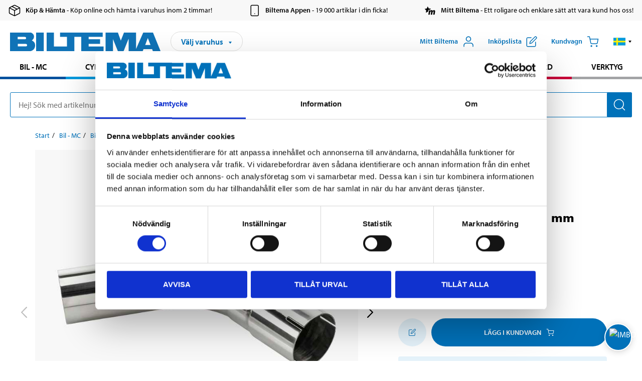

--- FILE ---
content_type: text/html; charset=utf-8
request_url: https://www.biltema.se/bil---mc/bilreservdelar/avgassystem/avgassystem-rostfria/rorboj-med-muff-60-51-mm-2000042220
body_size: 30571
content:

<!DOCTYPE html>
<!--[if IE]><html class="lt-ie10" lang="sv"><![endif]-->
<!--[if !IE]><!-->
<html lang="sv">
<!--<![endif]-->

<head>
        <title>R&#246;rb&#246;j med muff 60&#176;, 51 mm - Biltema.se</title>
        <meta name="description" content="Universal avgasr&#246;r av h&#246;gglanspolerat rostfritt st&#229;l." />

    <meta charset="utf-8" />
    <meta content="IE=edge" http-equiv="X-UA-Compatible" />
    <meta name="viewport" content="width=device-width, initial-scale=1" />
    <meta name="biltema" content="BT20W21" />
    <meta name="version" content="4.0.0.16289" />
    <meta name="generated" content="2026-01-28 22:46:35" />
    <meta name="theme-color" content="#0071b9" />



    <script>
        var _imbox = _imbox || [];
        var dataLayer = [];
    </script>

    <script>
        var svgIcons = new XMLHttpRequest();
        svgIcons.open("GET", "/dist/img/svg/svgsprite.svg?v=4.0.0.16289", true);
        svgIcons.send();
        svgIcons.onload = function () {
            if (svgIcons.status < 200 || svgIcons.status >= 400) return;
            var insertSvg = function () { window.document.body.insertAdjacentHTML('afterbegin', '<div class="svg--hide">' + svgIcons.responseText + '</div>'); };
            if (window.document.body) insertSvg();
            else window.document.addEventListener('DOMContentLoaded', insertSvg);
        }
    </script>

    <!-- Google Tag Manager -->
    <script>
        (function(w,d,s,l,i){w[l]=w[l]||[];w[l].push({'gtm.start':
            new Date().getTime(),event:'gtm.js'});var f=d.getElementsByTagName(s)[0],
            j=d.createElement(s),dl=l!='dataLayer'?'&l='+l:'';j.async=true;j.src=
            'https://www.googletagmanager.com/gtm.js?id='+i+dl;f.parentNode.insertBefore(j,f);
        })(window,document,'script','dataLayer','GTM-MBNCJRDW');
    </script>
    <!-- End Google Tag Manager -->

    <script>
        function getCookieValue(cookieName) {
            const cookies = document.cookie.split('; ');
            for (let cookie of cookies) {
                const [name, value] = cookie.split('=');
                if (name === cookieName) {
                    return decodeURIComponent(value);
                }
            }
            return null;
        }
        try {
            const cookieValue = getCookieValue("biltema__user");
            if (cookieValue && cookieValue !== "") {
                const data = JSON.parse(cookieValue);
                window.dataLayer = window.dataLayer || [];
                window.dataLayer.push({
                    login_status: "logged in",
                    user_id: data.id,
                });
            } else {
                window.dataLayer = window.dataLayer || [];
                window.dataLayer.push({
                    login_status: "logged out",
                });
            }
        } catch (error) {
            console.log("An GA event error occurred:", error);
        }
    </script>

    
    
    <meta property="og:image" content="https://productimages.biltema.com/v1/Image/product/xlarge/2000042220/1" />
    <meta property="og:type" content="product" />
    <meta property="og:title" content="R&#246;rb&#246;j med muff 60&#176;, 51 mm" />
    <meta property="og:url" content="https://www.biltema.se/bil---mc/bilreservdelar/avgassystem/avgassystem-rostfria/rorboj-med-muff-60-51-mm-2000042220" />

    
    

    <link rel="preconnect" href="https://www.googletagmanager.com">
    <link rel="preconnect" href="https://use.typekit.net">
    <link rel="preconnect" href="https://checkout.biltema.com">
    <link rel="preconnect" href="https://shelflocation.biltema.com">
    <link rel="preconnect" href="https://stock.biltema.com">

    <link rel="preload" as="style" href="/dist/css/main.css?v=4.0.0.16289">
    <link rel="preload" as="style" href="https://use.typekit.net/ndd4sqw.css" crossorigin>
    <link rel="stylesheet" href="/dist/css/main.css?v=4.0.0.16289">
    <link rel="stylesheet" href="https://use.typekit.net/ndd4sqw.css" crossorigin>


<link rel="canonical" href="https://www.biltema.se/bil---mc/bilreservdelar/avgassystem/avgassystem-rostfria/rorboj-med-muff-60-51-mm-2000042220" /><link rel="alternate" href="https://www.biltema.se/bil---mc/bilreservdelar/avgassystem/avgassystem-rostfria/rorboj-med-muff-60-51-mm-2000042220" hreflang="sv-se" />
<link rel="alternate" href="https://www.biltema.se/en-se/car---mc/car-spare-parts/exhaust-systems/exhaust-systems-stainless-steel/elbow-pipe-with-sleeve-60-51-mm-2000042220" hreflang="en-se" />
<link rel="alternate" href="https://www.biltema.dk/bil---mc/bilreservedele/udstodningssystem/udstodningssystem-rustfrit/rorbojning-med-muffe-60-51-mm-2000042220" hreflang="da-dk" />
<link rel="alternate" href="https://www.biltema.dk/en-dk/car---mc/car-spare-parts/exhaust-systems/exhaust-systems-stainless-steel/elbow-pipe-with-sleeve-60-51-mm-2000042220" hreflang="en-dk" />
<link rel="alternate" href="https://www.biltema.fi/autoilu---mp/auton-varaosat/pakoputket-ja-tarvikkeet/ruostumaton-pakoputkisto/kulmaputki-muhvilla-60-51-mm-2000042220" hreflang="fi-fi" />
<link rel="alternate" href="https://www.biltema.fi/en-fi/car---mc/car-spare-parts/exhaust-systems/exhaust-systems-stainless-steel/elbow-pipe-with-sleeve-60-51-mm-2000042220" hreflang="en-fi" />
<link rel="alternate" href="https://www.biltema.fi/sv-fi/bil---mc/bilreservdelar/avgassystem/avgassystem-rostfria/rorboj-med-muff-60-51-mm-2000042220" hreflang="sv-fi" />
<link rel="alternate" href="https://www.biltema.no/bil---mc/bildeler/Eksosanlegg/eksosanlegg-rustfritt/rorboy-med-muffe-60-51-mm-2000042220" hreflang="nb-no" />
<link rel="alternate" href="https://www.biltema.no/en-no/car---mc/car-spare-parts/exhaust-systems/exhaust-systems-stainless-steel/elbow-pipe-with-sleeve-60-51-mm-2000042220" hreflang="en-no" />


    
    <link rel="stylesheet" href="/dist/css/productPage.37ab8b3db7.min.css">

    <script>
        const pathname = window.location.pathname;
        const host = window.location.host;
        [
            "/da-dk",
            "/fi-fi",
            "/nb-no",
            "/sv-se"
        ].forEach((translationSubPath) => {
            const topLevelDomain = translationSubPath.slice(4, 6);
            if (pathname.slice(0, 6).toLowerCase() === translationSubPath && !host.endsWith(topLevelDomain) && !host.endsWith("com")) {
                window.location.replace(`https://${host.slice(0, host.length - 2)}${topLevelDomain}${pathname.slice(6)}`);
            }
        });
        [
            "/en-dk",
            "/en-fi",
            "/en-no",
            "/en-se",
            "/sv-fi",
        ].forEach((translationSubPath) => {
            const topLevelDomain = translationSubPath.slice(4, 6);
            if (pathname.slice(0, 6).toLowerCase() === translationSubPath && !host.endsWith(topLevelDomain) && !host.endsWith("com")) {
                window.location.replace(`https://${host.slice(0, host.length - 2)}${topLevelDomain}${translationSubPath}${pathname.slice(6)}`);
            }
        });
    </script>
<script>NS_CSM_td=80384422;NS_CSM_pd=275116669;NS_CSM_u="/clm10";NS_CSM_col="AAAAAAWRHGtZpvaoSWqKkwOt6/kJPACxuDjSo6dWfLAFewYEjfbzb0tt4aafHrfQG/etIDtm+A4XzxxZI4U1wX/vq4kY";</script><script type="text/javascript">function sendTimingInfoInit(){setTimeout(sendTimingInfo,0)}function sendTimingInfo(){var wp=window.performance;if(wp){var c1,c2,t;c1=wp.timing;if(c1){var cm={};cm.ns=c1.navigationStart;if((t=c1.unloadEventStart)>0)cm.us=t;if((t=c1.unloadEventEnd)>0)cm.ue=t;if((t=c1.redirectStart)>0)cm.rs=t;if((t=c1.redirectEnd)>0)cm.re=t;cm.fs=c1.fetchStart;cm.dls=c1.domainLookupStart;cm.dle=c1.domainLookupEnd;cm.cs=c1.connectStart;cm.ce=c1.connectEnd;if((t=c1.secureConnectionStart)>0)cm.scs=t;cm.rqs=c1.requestStart;cm.rss=c1.responseStart;cm.rse=c1.responseEnd;cm.dl=c1.domLoading;cm.di=c1.domInteractive;cm.dcls=c1.domContentLoadedEventStart;cm.dcle=c1.domContentLoadedEventEnd;cm.dc=c1.domComplete;if((t=c1.loadEventStart)>0)cm.ls=t;if((t=c1.loadEventEnd)>0)cm.le=t;cm.tid=NS_CSM_td;cm.pid=NS_CSM_pd;cm.ac=NS_CSM_col;var xhttp=new XMLHttpRequest();if(xhttp){var JSON=JSON||{};JSON.stringify=JSON.stringify||function(ob){var t=typeof(ob);if(t!="object"||ob===null){if(t=="string")ob='"'+ob+'"';return String(ob);}else{var n,v,json=[],arr=(ob&&ob.constructor==Array);for(n in ob){v=ob[n];t=typeof(v);if(t=="string")v='"'+v+'"';else if(t=="object"&&v!==null)v=JSON.stringify(v);json.push((arr?"":'"'+n+'":')+String(v));}return(arr?"[":"{")+String(json)+(arr?"]":"}");}};xhttp.open("POST",NS_CSM_u,true);xhttp.send(JSON.stringify(cm));}}}}if(window.addEventListener)window.addEventListener("load",sendTimingInfoInit,false);else if(window.attachEvent)window.attachEvent("onload",sendTimingInfoInit);else window.onload=sendTimingInfoInit;</script></head>

<body>
    <!-- Google Tag Manager (noscript) -->
    <noscript>
        <iframe src="https://www.googletagmanager.com/ns.html?id=GTM-MBNCJRDW" accesskey=""height="0" width="0" style="display:none;visibility:hidden"></iframe>
    </noscript>
    <!-- End Google Tag Manager (noscript) -->

    <div href="#react__bypassblock" id="react__bypassblock" class="bypassblock"></div>

    <div id="overlay-root" tabindex="-1" id="react__bypassblock"></div>
    <div id="everything-sticky" tabindex="-1"></div>
    <div id="modal-root" tabindex="-1"></div>
    <div id="react__alert" tabindex="-1"></div>
    
    <input tabindex="-1" type="hidden" id="react__config__field"
           data-version="4.0.0.16289"
           data-currencysymbol=":-"
           data-marketindex="1"
           data-marketlanguage="sv"
           data-locale="sv-SE"
           data-currency="SEK"
           data-imagesbaseurl="https://productimages.biltema.com/v1/image/"
           data-imagesarticlebaseurl="https://productimages.biltema.com/v1/image/article/"
           data-imagesproductbaseurl="https://productimages.biltema.com/v1/image/product/"
           data-trackorderbaseurl="https://trackorder.biltema.com/v1/"
           data-stockbaseurl="https://stock.biltema.com/v1/stock/"
           data-shelfbaseurl="https://shelflocation.biltema.com/v2/ShelfLocation/"
           data-typeaheadbaseurl="https://find.biltema.com/v4/web/typeahead/"
           data-productsbaseurl="https://find.biltema.com/v1/web/products/"
           data-documentsbaseurl="https://docs.biltema.com/"
           data-friendsbaseurl="https://my.biltema.com/"
           data-articlebaseurl="https://articles.biltema.com/"
           data-pricingbaseurl="https://price.biltema.com/v2/"
           data-storesbaseurl="https://stores.biltema.com/v1"
           data-webshopstoreid="399"
           data-EnergyBadgeIds="6,7,8,9,10,11,12,43,44,45,46,48,49,50,55,56,57,58,61,63,70,71,72,73,74,79,80,81,83,84,88,89,90,91,92,93,94"
           data-shoppinglisturl="/inkopslista/"
           data-hasmybiltema="True"
           data-mybiltemarooturl="/mitt-biltema/"
           data-recommendationbaseurl="https://productrecommendations.biltema.com/v1"
           data-checkoutsiteurl="https://checkout.biltema.se/"
           data-checkoutbaseurl="https://checkout.biltema.com/"
           data-trackordersiteurl="https://trackorder.biltema.se/"
           data-payandcollectinformationpageurl="/om-biltema/kundservice/kopinformation/kop-och-hamta/sa-funkar-kop-och-hamta/"
           data-haspayandcollect="True"
           data-searchlandingpage="/soksida/"
           data-rekopage="/bil-reservdelar/"
           data-rekolandingpage="/bil---mc/"
           data-mcCategory="/bil---mc/mc/"
           data-trailerCategory=""
           data-caravanCategory="/fritid/husvagn-och-husbil/"
           data-rekobaseurl="https://reko.biltema.com/v1/Reko/"
           data-rekoapiurl="https://reko2.biltema.com/" 
           data-mybiltemaapiurl="https://my.biltema.com/"/>



    <span id="react__statetrigger" tabindex="-1"></span>
        <div class="header__info s__show--on-desktop--small--up">
            <div class="header__info__center">

                        <a href="/om-biltema/kundservice/kopinformation/kop-och-hamta/" class="header__info__item link--black">
                            <svg class="icon__m icon__left" aria-hidden="true" >
                                <use xlink:href="#icon__box"></use>
                            </svg>
                            <span class="font__myriad--semibold">K&#246;p &amp; H&#228;mta</span>
                            <span>&nbsp- K&#246;p online och h&#228;mta i varuhus inom 2 timmar!</span>
                        </a>
                        <a href="/om-biltema/kundservice/tjanster-och-service/biltemas-app/" class="header__info__item link--black">
                            <svg class="icon__m icon__left" aria-hidden="true" >
                                <use xlink:href="#icon__smartphone"></use>
                            </svg>
                            <span class="font__myriad--semibold">Biltema Appen</span>
                            <span>&nbsp- 19 000 artiklar i din ficka!</span>
                        </a>
                        <a href="/om-biltema/kundservice/tjanster-och-service/mitt-biltema-info/" class="header__info__item link--black">
                            <svg class="icon__m icon__left" aria-hidden="true" >
                                <use xlink:href="#icon__logo--mitt-biltema"></use>
                            </svg>
                            <span class="font__myriad--semibold">Mitt Biltema</span>
                            <span>&nbsp- Ett roligare och enklare s&#228;tt att vara kund hos oss!</span>
                        </a>

            </div>
        </div>
    <div class="header__container">
        <header role="banner" class="header">

            <button type="button" class="button__menu s__hide--on-tablet--large--up" aria-label="Menyalternativ" onClick="javascript:window.toggleMenu(true, '')">
                <svg class="icon icon__blue" aria-hidden="true">
                    <use xlink:href="#icon__hamburger"></use>
                </svg>
                <span class="s__visibility--hidden">Meny</span>
            </button>

            <a href="/" class="header__logo">
                <img src="/dist/img/logos/biltema-logo.svg" class="header__logo--img" alt="Biltema logo" />
            </a>


<div id="react__storeselector" class="s__noprint"></div>




<nav class="nav__features js__navfeaturemenu">
    <ul>
            <li id="myBiltemaTopMenuItem">
                <button class="button" type="button" onclick="javascript:window.toggleMyBiltemaOverview(true);"
                    aria-label="&#214;ppna Mitt Biltema meny">
                    <span
                        class="s__show--on-desktop--small--up button__copy--left margin__bottom--auto">Mitt Biltema</span>
                    <span class="s__show--on-desktop--small--up button__copy--left s__loggedin s__hide">
                        <span class="s__login__message">
                            V&#228;lkommen
                        </span>
                        <!--  -->
                    </span>
                    <svg class="icon__m icon__blue margin__bottom--auto" aria-hidden="true">
                        <use xlink:href="#icon__user"></use>
                    </svg>
                </button>
            </li>

            <li>
                <button type="button" onclick="javascript:window.toggleMyBiltemaWishList(true);"
                    title="Visa ink&#246;pslista"
                    aria-label="Visa ink&#246;pslista">
                    <span
                        class="s__show--on-desktop--small--up button__copy--left margin__bottom--auto">Ink&#246;pslista</span>
                    <svg class="icon__m icon__blue margin__bottom--auto" aria-hidden="true">
                        <use xlink:href="#icon__add-to-list"></use>
                        <span class="s__hide icon__itemindicator icon__itemindicator--grey" id="wishlistIndicator"></span>
                    </svg>
                </button>
            </li>

        <li>
            <button type="button" onclick="javascript:window.toggleCart(true);"
                aria-label="Kundvagn">
                <span
                    class="s__show--on-desktop--small--up button__copy--left margin__bottom--auto">Kundvagn</span>
                <svg class="icon__m icon__blue margin__bottom--auto" aria-hidden="true">
                    <use xlink:href="#icon__cart"></use>
                    <span class="s__hide icon__itemindicator icon__itemindicator--grey" id="cartIndicator"></span>
                </svg>
            </button>
        </li>



    <li class="lang__selector--desktop s__show--on-tablet--large--up">
        <a href="javascript:void(0);" title="Valt spr&#229;k: Svenska (Sverige)" class="js__navfeature--toggle" role="button" aria-label="Valt spr&#229;k: Svenska (Sverige), klicka f&#246;r att v&#228;lja bland tillg&#228;ngliga spr&#229;k">
            <svg class="icon" aria-label="Valt spr&#229;k: Svenska (Sverige)">
                <use xlink:href="#icon__flag--SV"></use>
            </svg>
            <svg class="icon__right icon__xxs icon__black" aria-hidden="true">
                <use xlink:href="#icon__arrow--rounded"></use>
            </svg>
        </a>
        <div class="js__navfeature--dropdown langselector--dropdown">
            <ul>
                    <li>
                        <a href="/bil---mc/bilreservdelar/avgassystem/avgassystem-rostfria/rorboj-med-muff-60-51-mm-2000042220" title="V&#228;lj spr&#229;k: Svenska (Sverige)">
                            <svg class="icon icon__left" aria-label="V&#228;lj spr&#229;k: Svenska (Sverige)">
                                <use xlink:href="#icon__flag--SV"></use>
                            </svg>
                            <span>Svenska (Sverige)</span>
                        </a>
                    </li>
                    <li>
                        <a href="/en-se/car---mc/car-spare-parts/exhaust-systems/exhaust-systems-stainless-steel/elbow-pipe-with-sleeve-60-51-mm-2000042220" title="V&#228;lj spr&#229;k: English (Sweden)">
                            <svg class="icon icon__left" aria-label="V&#228;lj spr&#229;k: English (Sweden)">
                                <use xlink:href="#icon__flag--EN"></use>
                            </svg>
                            <span>English (Sweden)</span>
                        </a>
                    </li>
            </ul>
        </div>
    </li>

    </ul>
</nav>


<div id="react__menu__cart"></div>
<div id="react__menu__mybiltema__overview"></div>
<div id="react__menu__mybiltema__wishlist"></div>
<div id="react__menu__storeSelector"></div>
<div id="react__menu__highlight"></div>

        </header>
    </div>

    <div id="react__mainmenu" class="relative">
        <div class="nav__container s__show--on-tablet--large--up js__menu">
            <nav class="nav__main ">

                <div class="nav__actions s__hide--on-tablet--large--up">
                    <button type="button" class="button__close button__right js__menu--close" aria-label="St&#228;ng menyn">
                        <svg class="icon__s icon__left" aria-hidden="true">
                            <use xlink:href="#icon__close"></use>
                        </svg>
                        <span>St&#228;ng</span>
                    </button>
                </div>



    <ul role="menu" class="nav__menu nav__menu--initial">
            <li role="menuitem" class="border-color--car--mc">
                <a href="/bil---mc/">Bil - MC</a>
            </li>
            <li role="menuitem" class="border-color--bike">
                <a href="/cykel-elcykel/">Cykel - Elcykel</a>
            </li>
            <li role="menuitem" class="border-color--boat">
                <a href="/bat/">B&#229;t</a>
            </li>
            <li role="menuitem" class="border-color--leisure">
                <a href="/fritid/">Fritid</a>
            </li>
            <li role="menuitem" class="border-color--home">
                <a href="/hem/">Hem</a>
            </li>
            <li role="menuitem" class="border-color--office">
                <a href="/kontor---teknik/">Kontor - Multimedia</a>
            </li>
            <li role="menuitem" class="border-color--construction">
                <a href="/bygg/">Bygg</a>
            </li>
            <li role="menuitem" class="border-color--carcare">
                <a href="/bilvard/">Bilv&#229;rd</a>
            </li>
            <li role="menuitem" class="border-color--tools">
                <a href="/verktyg/">Verktyg</a>
            </li>
    </ul>






    <div class="s__hide--on-tablet--large--up langselector--mobile langselector--in-menu">

        <a href="#" title="Valt spr&#229;k: Svenska (Sverige)" class="js__dropdown--toggle langselector__button" role="button" aria-label="Valt spr&#229;k: Svenska (Sverige), klicka f&#246;r att v&#228;lja bland tillg&#228;ngliga spr&#229;k">
            <div class="langselector__headline">
                V&#228;lj spr&#229;k:
            </div>

            <div class="langselector__selected s__show--on-mobile--medium--up">
                Svenska (Sverige)
            </div>

            <svg class="icon icon__m" aria-label="V&#228;lj spr&#229;k: Svenska (Sverige)">
                <use xlink:href="#icon__flag--SV"></use>
            </svg>
            <svg class="icon__right icon__xxs icon__black" aria-hidden="true">
                <use xlink:href="#icon__arrow--rounded"></use>
            </svg>
        </a>

        <div class="js__dropdown s__expandable">
            <ul class="langselector__list">
                    <li>
                        <a href="/bil---mc/bilreservdelar/avgassystem/avgassystem-rostfria/rorboj-med-muff-60-51-mm-2000042220" title="V&#228;lj spr&#229;k: Svenska (Sverige)">
                            <svg class="icon icon__left" aria-label="V&#228;lj spr&#229;k: Svenska (Sverige)">
                                <use xlink:href="#icon__flag--SV"></use>
                            </svg>
                            <span>Svenska (Sverige)</span>
                        </a>
                    </li>
                    <li>
                        <a href="/en-se/car---mc/car-spare-parts/exhaust-systems/exhaust-systems-stainless-steel/elbow-pipe-with-sleeve-60-51-mm-2000042220" title="V&#228;lj spr&#229;k: English (Sweden)">
                            <svg class="icon icon__left" aria-label="V&#228;lj spr&#229;k: English (Sweden)">
                                <use xlink:href="#icon__flag--EN"></use>
                            </svg>
                            <span>English (Sweden)</span>
                        </a>
                    </li>
            </ul>
        </div>
    </div>





                


    <ul role="menu" class="nav__support--strong s__hide--on-tablet--large--up">
            <li role="menuitem">
                <a href="/priserbjudanden/sankt-pris/" title="Sänkt pris – produkter med nedsatt pris just nu">S&#228;nkt pris</a>
            </li>
            <li role="menuitem">
                <a href="/priserbjudanden/kop-fler-spara-mer/" title="Köp fler spara mer – erbjudanden vid större inköp">K&#246;p fler spara mer</a>
            </li>
            <li role="menuitem">
                <a href="/om-biltema/biltema-cafe/" title="Gå till Biltema Café – menyer, öppettider och information om vårt café">Biltema Caf&#233;</a>
            </li>
            <li role="menuitem">
                <a href="/nytt-och-nyttigt/" title="Guider – tips, råd och steg-för-steg-instruktioner för Biltemas produkter">Guider</a>
            </li>
            <li role="menuitem">
                <a href="/om-biltema/" title="Lediga jobb hos Biltema – karriärmöjligheter och ansökan">Jobb</a>
            </li>
            <li role="menuitem">
                <a href="/om-biltema/kundservice/" title="Kontakta Biltemas kundservice – vanliga frågor och kontaktinformation">Kundservice</a>
            </li>
            <li role="menuitem">
                <a href="/kommande-produktnyheter/" title="Produktnyheter - Nya produkter som kommer eller kommit in hos Biltema">Produktnyheter</a>
            </li>
            <li role="menuitem">
                <a href="/om-biltema/kundservice/tjanster-och-service/presentkort/" title="Presentkort – köp och användning av Biltemas presentkort">Presentkort</a>
            </li>
    </ul>



                





            </nav>
        </div>
    </div>

    <div class="quicksearch__target" id="react__quicksearch">
        <div class="quicksearch__temporary-wrapper">
            <div class="quicksearch__container">
            <div>
                <div role="search" class="quicksearch">
                    <input type="search" class="quicksearch__input" data-placeholderdesktop="Hej! S&#246;k med artikelnummer, registreringsnummer, OE-nummer eller fritext." data-placeholdermobile="S&#246;k med art.nr, reg.nr eller fritext." placeholder="" value="" aria-labellby="searchbutton" />
                    <button id="searchbutton" type="button" class="button__search button__solid--blue" aria-label="S&#246;k efter produkter och produktkategorier">
                        <svg class="icon icon__white" aria-hidden="true">
                            <use xlink:href="#icon__search"></use>
                        </svg>
                        <span class="s__visibility--hidden">S&#246;k</span>
                    </button>
                </div>
            </div>
        </div>
        </div>
    </div>

        <div id="react__largeSiteAlert"></div>
            <div id="react__imboxtrigger" class="imbox"></div>

    <main id="react__maincontent" tabindex="-1">
        





<script>
    window.productData = window.productData || {"mainImageUrl":"https://productimages.biltema.com/v1/Image/product/xlarge/2000042220/1","mainLargeImageUrl":"https://productimages.biltema.com/v1/Image/product/xxlarge/2000042220/1","variations":[{"name":"Rörböj med muff 60°, 51 mm","articleNumber":"799027","articleNumberFriendlyName":"79-9027","priceIncVAT":199.000000000,"discountPageUrl":null,"priceExVAT":159.200000000,"imageUrl":"https://productimages.biltema.com/v1/Image/article/large/799027/1","imageUrlSmall":"https://productimages.biltema.com/v1/Image/article/small/799027/1","imageUrlMedium":"https://productimages.biltema.com/v1/Image/article/medium/799027/1","imageUrlLarge":"https://productimages.biltema.com/v1/Image/article/large/799027/1","imageUrlXLarge":"https://productimages.biltema.com/v1/Image/article/xlarge/799027/1","imageUrlAppXLarge":"https://productimages.biltema.com/v1/Image/app/article/xlarge/799027/1","imageUrlXXLarge":"https://productimages.biltema.com/v1/Image/article/xxlarge/799027/1","unitPrice":199.0,"unit":null,"isOtherUnitMain":false,"hasUnitPrice":false,"hasMultiPrice":false,"technicalProperties":[],"discounts":[],"discountBundles":[],"previousPrice":0.000000000,"isPriceReduced":false,"isClearanceSale":false,"isMixAndMatch":false,"isWarranty":true,"warranty":5,"description":null,"badges":{"badges":null,"energyBadges":null,"ordinaryBadges":null,"isMultiPrice":false,"isNews":false,"isPriceReduced":false,"isClearanceSale":false,"isWarranty":true,"isTested":false,"warranty":5,"articleNumber":"799027"},"isEnergyDeclarationVariation":false,"isReko":true,"isRekoUniversal":true,"isChemicalClassified":false,"chemicalClassification":null,"categoryHierarchy":"Bil - MC/Bilreservdelar/Avgassystem","valueAddedServices":[],"replacedBy":null,"mainUnit":"st","isUnitPriceMainPresentationPrice":false,"analyticsProductEntity":{"id":"799027","name":"Rörböj med muff 60°, 51 mm","price":"199,000000000","categoryHierarchy":"Bil - MC/Bilreservdelar/Avgassystem","categories":["Bil - MC","Bilreservdelar","Avgassystem"]},"isPhasedOut":false,"promotionIsPriceReducedStartDate":null,"promotionIsPriceReducedStopDate":null}],"variationGroups":[],"biltemaCardImageUrl":"/contentassets/75e98e01391b47c4bd4d0d321ec79c73/biltemakort_anmarkning.jpg","biltemaCardCalloutText":"Biltemakortet – Vill du dela upp din betalning?","biltemaCardReadMoreUrl":{"originalString":"/link/2658efcb0905425a93d97e3c1b2e58da.aspx","path":"/link/2658efcb0905425a93d97e3c1b2e58da.aspx","authority":"","dnsSafeHost":"","fragment":"","host":"","isAbsoluteUri":false,"localPath":"","pathAndQuery":"/link/2658efcb0905425a93d97e3c1b2e58da.aspx","port":-1,"query":"","queryCollection":[],"scheme":"","segments":["/","link/","2658efcb0905425a93d97e3c1b2e58da.aspx"],"userEscaped":false,"userInfo":"","uri":"/link/2658efcb0905425a93d97e3c1b2e58da.aspx","encoding":{"bodyName":"utf-8","encodingName":"Unicode (UTF-8)","headerName":"utf-8","webName":"utf-8","windowsCodePage":1200,"isBrowserDisplay":true,"isBrowserSave":true,"isMailNewsDisplay":true,"isMailNewsSave":true,"isSingleByte":false,"encoderFallback":{"defaultString":"�","maxCharCount":1},"decoderFallback":{"defaultString":"�","maxCharCount":1},"isReadOnly":true,"codePage":65001}},"biltemaCardReadMoreUrlText":"Läs mer här","biltemaCardReadAutomaticShowThreshold":2000,"biltemaCardShouldShowOnGlobalLevel":true,"hasTestedArticle":false,"technicalProperties":[{"propertyId":10201,"name":"Utvändig diameter","value":"51","unit":"mm","additionalFreetextValue":"(2\")","isHeader":"false"},{"propertyId":10314,"name":"Vinkel","value":"60","unit":"°","additionalFreetextValue":"","isHeader":"false"},{"propertyId":10594,"name":"Godstjocklek","value":"1,5","unit":"mm","additionalFreetextValue":"","isHeader":"false"},{"propertyId":10141,"name":"Längd","value":"320","unit":"mm","additionalFreetextValue":"","isHeader":"false"}],"singleArticle":{"name":"Rörböj med muff 60°, 51 mm","articleNumber":"799027","articleNumberFriendlyName":"79-9027","priceIncVAT":199.000000000,"discountPageUrl":null,"priceExVAT":159.200000000,"imageUrl":"https://productimages.biltema.com/v1/Image/article/large/799027/1","imageUrlSmall":"https://productimages.biltema.com/v1/Image/article/small/799027/1","imageUrlMedium":"https://productimages.biltema.com/v1/Image/article/medium/799027/1","imageUrlLarge":"https://productimages.biltema.com/v1/Image/article/large/799027/1","imageUrlXLarge":"https://productimages.biltema.com/v1/Image/article/xlarge/799027/1","imageUrlAppXLarge":"https://productimages.biltema.com/v1/Image/app/article/xlarge/799027/1","imageUrlXXLarge":"https://productimages.biltema.com/v1/Image/article/xxlarge/799027/1","unitPrice":199.0,"unit":null,"isOtherUnitMain":false,"hasUnitPrice":false,"hasMultiPrice":false,"technicalProperties":[],"discounts":[],"discountBundles":[],"previousPrice":0.000000000,"isPriceReduced":false,"isClearanceSale":false,"isMixAndMatch":false,"isWarranty":true,"warranty":5,"description":null,"badges":{"badges":null,"energyBadges":null,"ordinaryBadges":null,"isMultiPrice":false,"isNews":false,"isPriceReduced":false,"isClearanceSale":false,"isWarranty":true,"isTested":false,"warranty":5,"articleNumber":"799027"},"isEnergyDeclarationVariation":false,"isReko":true,"isRekoUniversal":true,"isChemicalClassified":false,"chemicalClassification":null,"categoryHierarchy":"Bil - MC/Bilreservdelar/Avgassystem","valueAddedServices":[],"replacedBy":null,"mainUnit":"st","isUnitPriceMainPresentationPrice":false,"analyticsProductEntity":{"id":"799027","name":"Rörböj med muff 60°, 51 mm","price":"199,000000000","categoryHierarchy":"Bil - MC/Bilreservdelar/Avgassystem","categories":["Bil - MC","Bilreservdelar","Avgassystem"]},"isPhasedOut":false,"promotionIsPriceReducedStartDate":null,"promotionIsPriceReducedStopDate":null},"firstArticleChild":"799027","upSell":{"name":"Relaterade produkter","sectionText":null,"relatedEntries":[{"name":"Rakt rör med muff, 1 m, 76 mm","articleNumber":"799003","articleNumberFriendlyName":"79-9003","imageUrl":"https://productimages.biltema.com/v1/Image/product/large/2000037881/1","imageUrlSmall":"https://productimages.biltema.com/v1/Image/product/small/2000037881/1","imageUrlMedium":"https://productimages.biltema.com/v1/Image/product/medium/2000037881/1","imageUrlLarge":"https://productimages.biltema.com/v1/Image/product/large/2000037881/1","imageUrlXLarge":"https://productimages.biltema.com/v1/Image/product/xlarge/2000037881/1","imageUrlAppXLarge":"https://productimages.biltema.com/v1/Image/app/article/xlarge/2000037881/1","imageUrlXXLarge":"https://productimages.biltema.com/v1/Image/product/xxlarge/2000037881/1","url":"/bil---mc/bilreservdelar/avgassystem/avgassystem-rostfria/rakt-ror-med-muff-1-m-76-mm-2000037881","relatedEntryType":null,"priceIncVAT":"429","priceSuffix":":-","isSingleArticle":true,"hasMultiPrice":false,"isPriceReduced":false,"isClearanceSale":false,"previousPrice":0.000000000,"isFromPrice":false,"isTested":false,"testedComment":null,"discounts":[],"badges":{"badges":null,"energyBadges":null,"ordinaryBadges":null,"isMultiPrice":false,"isNews":false,"isPriceReduced":false,"isClearanceSale":false,"isWarranty":true,"isTested":false,"warranty":5,"articleNumber":"799003"},"relatedEntryGroup":0,"analyticsProductEntity":{"id":"799003","name":"Rakt rör med muff, 1 m, 76 mm","price":"429,000000000","categoryHierarchy":"Bil - MC/Bilreservdelar/Avgassystem","categories":["Bil - MC","Bilreservdelar","Avgassystem"]},"description":null},{"name":"Rakt rör med muff, 1 m, 63,5 mm","articleNumber":"799002","articleNumberFriendlyName":"79-9002","imageUrl":"https://productimages.biltema.com/v1/Image/product/large/2000037880/1","imageUrlSmall":"https://productimages.biltema.com/v1/Image/product/small/2000037880/1","imageUrlMedium":"https://productimages.biltema.com/v1/Image/product/medium/2000037880/1","imageUrlLarge":"https://productimages.biltema.com/v1/Image/product/large/2000037880/1","imageUrlXLarge":"https://productimages.biltema.com/v1/Image/product/xlarge/2000037880/1","imageUrlAppXLarge":"https://productimages.biltema.com/v1/Image/app/article/xlarge/2000037880/1","imageUrlXXLarge":"https://productimages.biltema.com/v1/Image/product/xxlarge/2000037880/1","url":"/bil---mc/bilreservdelar/avgassystem/avgassystem-rostfria/rakt-ror-med-muff-1-m-635-mm-2000037880","relatedEntryType":null,"priceIncVAT":"359","priceSuffix":":-","isSingleArticle":true,"hasMultiPrice":false,"isPriceReduced":false,"isClearanceSale":false,"previousPrice":0.000000000,"isFromPrice":false,"isTested":false,"testedComment":null,"discounts":[],"badges":{"badges":null,"energyBadges":null,"ordinaryBadges":null,"isMultiPrice":false,"isNews":false,"isPriceReduced":false,"isClearanceSale":false,"isWarranty":true,"isTested":false,"warranty":5,"articleNumber":"799002"},"relatedEntryGroup":0,"analyticsProductEntity":{"id":"799002","name":"Rakt rör med muff, 1 m, 63,5 mm","price":"359,000000000","categoryHierarchy":"Bil - MC/Bilreservdelar/Avgassystem","categories":["Bil - MC","Bilreservdelar","Avgassystem"]},"description":null},{"name":"Ljuddämpare, rostfritt, 63,5 mm","articleNumber":"799022","articleNumberFriendlyName":"79-9022","imageUrl":"https://productimages.biltema.com/v1/Image/product/large/2000040018/1","imageUrlSmall":"https://productimages.biltema.com/v1/Image/product/small/2000040018/1","imageUrlMedium":"https://productimages.biltema.com/v1/Image/product/medium/2000040018/1","imageUrlLarge":"https://productimages.biltema.com/v1/Image/product/large/2000040018/1","imageUrlXLarge":"https://productimages.biltema.com/v1/Image/product/xlarge/2000040018/1","imageUrlAppXLarge":"https://productimages.biltema.com/v1/Image/app/article/xlarge/2000040018/1","imageUrlXXLarge":"https://productimages.biltema.com/v1/Image/product/xxlarge/2000040018/1","url":"/bil---mc/bilreservdelar/avgassystem/avgassystem-rostfria/ljuddampare-rostfritt-635-mm-2000040018","relatedEntryType":null,"priceIncVAT":"899","priceSuffix":":-","isSingleArticle":true,"hasMultiPrice":false,"isPriceReduced":false,"isClearanceSale":false,"previousPrice":0.000000000,"isFromPrice":false,"isTested":false,"testedComment":null,"discounts":[],"badges":{"badges":null,"energyBadges":null,"ordinaryBadges":null,"isMultiPrice":false,"isNews":false,"isPriceReduced":false,"isClearanceSale":false,"isWarranty":true,"isTested":false,"warranty":5,"articleNumber":"799022"},"relatedEntryGroup":0,"analyticsProductEntity":{"id":"799022","name":"Ljuddämpare, rostfritt, 63,5 mm","price":"899,000000000","categoryHierarchy":"Bil - MC/Bilreservdelar/Avgassystem","categories":["Bil - MC","Bilreservdelar","Avgassystem"]},"description":null},{"name":"Rakt rör med muff, 2 m, 63,5 mm","articleNumber":"799004","articleNumberFriendlyName":"79-9004","imageUrl":"https://productimages.biltema.com/v1/Image/product/large/2000037882/1","imageUrlSmall":"https://productimages.biltema.com/v1/Image/product/small/2000037882/1","imageUrlMedium":"https://productimages.biltema.com/v1/Image/product/medium/2000037882/1","imageUrlLarge":"https://productimages.biltema.com/v1/Image/product/large/2000037882/1","imageUrlXLarge":"https://productimages.biltema.com/v1/Image/product/xlarge/2000037882/1","imageUrlAppXLarge":"https://productimages.biltema.com/v1/Image/app/article/xlarge/2000037882/1","imageUrlXXLarge":"https://productimages.biltema.com/v1/Image/product/xxlarge/2000037882/1","url":"/bil---mc/bilreservdelar/avgassystem/avgassystem-rostfria/rakt-ror-med-muff-2-m-635-mm-2000037882","relatedEntryType":null,"priceIncVAT":"699","priceSuffix":":-","isSingleArticle":true,"hasMultiPrice":false,"isPriceReduced":false,"isClearanceSale":false,"previousPrice":0.000000000,"isFromPrice":false,"isTested":false,"testedComment":null,"discounts":[],"badges":{"badges":null,"energyBadges":null,"ordinaryBadges":null,"isMultiPrice":false,"isNews":false,"isPriceReduced":false,"isClearanceSale":false,"isWarranty":true,"isTested":false,"warranty":5,"articleNumber":"799004"},"relatedEntryGroup":0,"analyticsProductEntity":{"id":"799004","name":"Rakt rör med muff, 2 m, 63,5 mm","price":"699,000000000","categoryHierarchy":"Bil - MC/Bilreservdelar/Avgassystem","categories":["Bil - MC","Bilreservdelar","Avgassystem"]},"description":null},{"name":"Rörböj med muff 90°, 63,5 mm","articleNumber":"799012","articleNumberFriendlyName":"79-9012","imageUrl":"https://productimages.biltema.com/v1/Image/product/large/2000037890/1","imageUrlSmall":"https://productimages.biltema.com/v1/Image/product/small/2000037890/1","imageUrlMedium":"https://productimages.biltema.com/v1/Image/product/medium/2000037890/1","imageUrlLarge":"https://productimages.biltema.com/v1/Image/product/large/2000037890/1","imageUrlXLarge":"https://productimages.biltema.com/v1/Image/product/xlarge/2000037890/1","imageUrlAppXLarge":"https://productimages.biltema.com/v1/Image/app/article/xlarge/2000037890/1","imageUrlXXLarge":"https://productimages.biltema.com/v1/Image/product/xxlarge/2000037890/1","url":"/bil---mc/bilreservdelar/avgassystem/avgassystem-rostfria/rorboj-med-muff-90-635-mm-2000037890","relatedEntryType":null,"priceIncVAT":"259","priceSuffix":":-","isSingleArticle":true,"hasMultiPrice":false,"isPriceReduced":false,"isClearanceSale":false,"previousPrice":0.000000000,"isFromPrice":false,"isTested":false,"testedComment":null,"discounts":[],"badges":{"badges":null,"energyBadges":null,"ordinaryBadges":null,"isMultiPrice":false,"isNews":false,"isPriceReduced":false,"isClearanceSale":false,"isWarranty":true,"isTested":false,"warranty":5,"articleNumber":"799012"},"relatedEntryGroup":0,"analyticsProductEntity":{"id":"799012","name":"Rörböj med muff 90°, 63,5 mm","price":"259,000000000","categoryHierarchy":"Bil - MC/Bilreservdelar/Avgassystem","categories":["Bil - MC","Bilreservdelar","Avgassystem"]},"description":null},{"name":"Rörböj med muff 90°, 76 mm","articleNumber":"799013","articleNumberFriendlyName":"79-9013","imageUrl":"https://productimages.biltema.com/v1/Image/product/large/2000037891/1","imageUrlSmall":"https://productimages.biltema.com/v1/Image/product/small/2000037891/1","imageUrlMedium":"https://productimages.biltema.com/v1/Image/product/medium/2000037891/1","imageUrlLarge":"https://productimages.biltema.com/v1/Image/product/large/2000037891/1","imageUrlXLarge":"https://productimages.biltema.com/v1/Image/product/xlarge/2000037891/1","imageUrlAppXLarge":"https://productimages.biltema.com/v1/Image/app/article/xlarge/2000037891/1","imageUrlXXLarge":"https://productimages.biltema.com/v1/Image/product/xxlarge/2000037891/1","url":"/bil---mc/bilreservdelar/avgassystem/avgassystem-rostfria/rorboj-med-muff-90-76-mm-2000037891","relatedEntryType":null,"priceIncVAT":"309","priceSuffix":":-","isSingleArticle":true,"hasMultiPrice":false,"isPriceReduced":false,"isClearanceSale":false,"previousPrice":0.000000000,"isFromPrice":false,"isTested":false,"testedComment":null,"discounts":[],"badges":{"badges":null,"energyBadges":null,"ordinaryBadges":null,"isMultiPrice":false,"isNews":false,"isPriceReduced":false,"isClearanceSale":false,"isWarranty":true,"isTested":false,"warranty":5,"articleNumber":"799013"},"relatedEntryGroup":0,"analyticsProductEntity":{"id":"799013","name":"Rörböj med muff 90°, 76 mm","price":"309,000000000","categoryHierarchy":"Bil - MC/Bilreservdelar/Avgassystem","categories":["Bil - MC","Bilreservdelar","Avgassystem"]},"description":null},{"name":"Ljuddämpare, rostfritt, 63,5 mm","articleNumber":"799016","articleNumberFriendlyName":"79-9016","imageUrl":"https://productimages.biltema.com/v1/Image/product/large/2000037894/1","imageUrlSmall":"https://productimages.biltema.com/v1/Image/product/small/2000037894/1","imageUrlMedium":"https://productimages.biltema.com/v1/Image/product/medium/2000037894/1","imageUrlLarge":"https://productimages.biltema.com/v1/Image/product/large/2000037894/1","imageUrlXLarge":"https://productimages.biltema.com/v1/Image/product/xlarge/2000037894/1","imageUrlAppXLarge":"https://productimages.biltema.com/v1/Image/app/article/xlarge/2000037894/1","imageUrlXXLarge":"https://productimages.biltema.com/v1/Image/product/xxlarge/2000037894/1","url":"/bil---mc/bilreservdelar/avgassystem/avgassystem-rostfria/ljuddampare-rostfritt-635-mm-2000037894","relatedEntryType":null,"priceIncVAT":"439","priceSuffix":":-","isSingleArticle":true,"hasMultiPrice":false,"isPriceReduced":false,"isClearanceSale":false,"previousPrice":0.000000000,"isFromPrice":false,"isTested":false,"testedComment":null,"discounts":[],"badges":{"badges":null,"energyBadges":null,"ordinaryBadges":null,"isMultiPrice":false,"isNews":false,"isPriceReduced":false,"isClearanceSale":false,"isWarranty":true,"isTested":false,"warranty":5,"articleNumber":"799016"},"relatedEntryGroup":0,"analyticsProductEntity":{"id":"799016","name":"Ljuddämpare, rostfritt, 63,5 mm","price":"439,000000000","categoryHierarchy":"Bil - MC/Bilreservdelar/Avgassystem","categories":["Bil - MC","Bilreservdelar","Avgassystem"]},"description":null},{"name":"Rakt rör med muff, 1 m, 51 mm","articleNumber":"799024","articleNumberFriendlyName":"79-9024","imageUrl":"https://productimages.biltema.com/v1/Image/product/large/2000042223/1","imageUrlSmall":"https://productimages.biltema.com/v1/Image/product/small/2000042223/1","imageUrlMedium":"https://productimages.biltema.com/v1/Image/product/medium/2000042223/1","imageUrlLarge":"https://productimages.biltema.com/v1/Image/product/large/2000042223/1","imageUrlXLarge":"https://productimages.biltema.com/v1/Image/product/xlarge/2000042223/1","imageUrlAppXLarge":"https://productimages.biltema.com/v1/Image/app/article/xlarge/2000042223/1","imageUrlXXLarge":"https://productimages.biltema.com/v1/Image/product/xxlarge/2000042223/1","url":"/bil---mc/bilreservdelar/avgassystem/avgassystem-rostfria/rakt-ror-med-muff-1-m-51-mm-2000042223","relatedEntryType":null,"priceIncVAT":"269","priceSuffix":":-","isSingleArticle":true,"hasMultiPrice":false,"isPriceReduced":false,"isClearanceSale":false,"previousPrice":0.000000000,"isFromPrice":false,"isTested":false,"testedComment":null,"discounts":[],"badges":{"badges":null,"energyBadges":null,"ordinaryBadges":null,"isMultiPrice":false,"isNews":false,"isPriceReduced":false,"isClearanceSale":false,"isWarranty":true,"isTested":false,"warranty":5,"articleNumber":"799024"},"relatedEntryGroup":0,"analyticsProductEntity":{"id":"799024","name":"Rakt rör med muff, 1 m, 51 mm","price":"269,000000000","categoryHierarchy":"Bil - MC/Bilreservdelar/Avgassystem","categories":["Bil - MC","Bilreservdelar","Avgassystem"]},"description":null},{"name":"Rörböj med muff 30°, 63,5 mm","articleNumber":"799006","articleNumberFriendlyName":"79-9006","imageUrl":"https://productimages.biltema.com/v1/Image/product/large/2000037884/1","imageUrlSmall":"https://productimages.biltema.com/v1/Image/product/small/2000037884/1","imageUrlMedium":"https://productimages.biltema.com/v1/Image/product/medium/2000037884/1","imageUrlLarge":"https://productimages.biltema.com/v1/Image/product/large/2000037884/1","imageUrlXLarge":"https://productimages.biltema.com/v1/Image/product/xlarge/2000037884/1","imageUrlAppXLarge":"https://productimages.biltema.com/v1/Image/app/article/xlarge/2000037884/1","imageUrlXXLarge":"https://productimages.biltema.com/v1/Image/product/xxlarge/2000037884/1","url":"/bil---mc/bilreservdelar/avgassystem/avgassystem-rostfria/rorboj-med-muff-30-635-mm-2000037884","relatedEntryType":null,"priceIncVAT":"259","priceSuffix":":-","isSingleArticle":true,"hasMultiPrice":false,"isPriceReduced":false,"isClearanceSale":false,"previousPrice":0.000000000,"isFromPrice":false,"isTested":false,"testedComment":null,"discounts":[],"badges":{"badges":null,"energyBadges":null,"ordinaryBadges":null,"isMultiPrice":false,"isNews":false,"isPriceReduced":false,"isClearanceSale":false,"isWarranty":true,"isTested":false,"warranty":5,"articleNumber":"799006"},"relatedEntryGroup":0,"analyticsProductEntity":{"id":"799006","name":"Rörböj med muff 30°, 63,5 mm","price":"259,000000000","categoryHierarchy":"Bil - MC/Bilreservdelar/Avgassystem","categories":["Bil - MC","Bilreservdelar","Avgassystem"]},"description":null},{"name":"Rörböj med muff 45°, 63,5 mm","articleNumber":"799008","articleNumberFriendlyName":"79-9008","imageUrl":"https://productimages.biltema.com/v1/Image/product/large/2000037886/1","imageUrlSmall":"https://productimages.biltema.com/v1/Image/product/small/2000037886/1","imageUrlMedium":"https://productimages.biltema.com/v1/Image/product/medium/2000037886/1","imageUrlLarge":"https://productimages.biltema.com/v1/Image/product/large/2000037886/1","imageUrlXLarge":"https://productimages.biltema.com/v1/Image/product/xlarge/2000037886/1","imageUrlAppXLarge":"https://productimages.biltema.com/v1/Image/app/article/xlarge/2000037886/1","imageUrlXXLarge":"https://productimages.biltema.com/v1/Image/product/xxlarge/2000037886/1","url":"/bil---mc/bilreservdelar/avgassystem/avgassystem-rostfria/rorboj-med-muff-45-635-mm-2000037886","relatedEntryType":null,"priceIncVAT":"259","priceSuffix":":-","isSingleArticle":true,"hasMultiPrice":false,"isPriceReduced":false,"isClearanceSale":false,"previousPrice":0.000000000,"isFromPrice":false,"isTested":false,"testedComment":null,"discounts":[],"badges":{"badges":null,"energyBadges":null,"ordinaryBadges":null,"isMultiPrice":false,"isNews":false,"isPriceReduced":false,"isClearanceSale":false,"isWarranty":true,"isTested":false,"warranty":5,"articleNumber":"799008"},"relatedEntryGroup":0,"analyticsProductEntity":{"id":"799008","name":"Rörböj med muff 45°, 63,5 mm","price":"259,000000000","categoryHierarchy":"Bil - MC/Bilreservdelar/Avgassystem","categories":["Bil - MC","Bilreservdelar","Avgassystem"]},"description":null},{"name":"Rakt rör med muff, 0,5 m, 76 mm","articleNumber":"799001","articleNumberFriendlyName":"79-9001","imageUrl":"https://productimages.biltema.com/v1/Image/product/large/2000037879/1","imageUrlSmall":"https://productimages.biltema.com/v1/Image/product/small/2000037879/1","imageUrlMedium":"https://productimages.biltema.com/v1/Image/product/medium/2000037879/1","imageUrlLarge":"https://productimages.biltema.com/v1/Image/product/large/2000037879/1","imageUrlXLarge":"https://productimages.biltema.com/v1/Image/product/xlarge/2000037879/1","imageUrlAppXLarge":"https://productimages.biltema.com/v1/Image/app/article/xlarge/2000037879/1","imageUrlXXLarge":"https://productimages.biltema.com/v1/Image/product/xxlarge/2000037879/1","url":"/bil---mc/bilreservdelar/avgassystem/avgassystem-rostfria/rakt-ror-med-muff-05-m-76-mm-2000037879","relatedEntryType":null,"priceIncVAT":"239","priceSuffix":":-","isSingleArticle":true,"hasMultiPrice":false,"isPriceReduced":false,"isClearanceSale":false,"previousPrice":0.000000000,"isFromPrice":false,"isTested":false,"testedComment":null,"discounts":[],"badges":{"badges":null,"energyBadges":null,"ordinaryBadges":null,"isMultiPrice":false,"isNews":false,"isPriceReduced":false,"isClearanceSale":false,"isWarranty":true,"isTested":false,"warranty":5,"articleNumber":"799001"},"relatedEntryGroup":0,"analyticsProductEntity":{"id":"799001","name":"Rakt rör med muff, 0,5 m, 76 mm","price":"239,000000000","categoryHierarchy":"Bil - MC/Bilreservdelar/Avgassystem","categories":["Bil - MC","Bilreservdelar","Avgassystem"]},"description":null},{"name":"Ljuddämpare, rostfritt, 51 mm","articleNumber":"799030","articleNumberFriendlyName":"79-9030","imageUrl":"https://productimages.biltema.com/v1/Image/product/large/2000042224/1","imageUrlSmall":"https://productimages.biltema.com/v1/Image/product/small/2000042224/1","imageUrlMedium":"https://productimages.biltema.com/v1/Image/product/medium/2000042224/1","imageUrlLarge":"https://productimages.biltema.com/v1/Image/product/large/2000042224/1","imageUrlXLarge":"https://productimages.biltema.com/v1/Image/product/xlarge/2000042224/1","imageUrlAppXLarge":"https://productimages.biltema.com/v1/Image/app/article/xlarge/2000042224/1","imageUrlXXLarge":"https://productimages.biltema.com/v1/Image/product/xxlarge/2000042224/1","url":"/bil---mc/bilreservdelar/avgassystem/avgassystem-rostfria/ljuddampare-rostfritt-51-mm-2000042224","relatedEntryType":null,"priceIncVAT":"399","priceSuffix":":-","isSingleArticle":true,"hasMultiPrice":false,"isPriceReduced":false,"isClearanceSale":false,"previousPrice":0.000000000,"isFromPrice":false,"isTested":false,"testedComment":null,"discounts":[],"badges":{"badges":null,"energyBadges":null,"ordinaryBadges":null,"isMultiPrice":false,"isNews":false,"isPriceReduced":false,"isClearanceSale":false,"isWarranty":true,"isTested":false,"warranty":5,"articleNumber":"799030"},"relatedEntryGroup":0,"analyticsProductEntity":{"id":"799030","name":"Ljuddämpare, rostfritt, 51 mm","price":"399,000000000","categoryHierarchy":"Bil - MC/Bilreservdelar/Avgassystem","categories":["Bil - MC","Bilreservdelar","Avgassystem"]},"description":null},{"name":"Rakt rör med muff, 0,5 m, 63,5 mm","articleNumber":"799000","articleNumberFriendlyName":"79-9000","imageUrl":"https://productimages.biltema.com/v1/Image/product/large/2000040654/1","imageUrlSmall":"https://productimages.biltema.com/v1/Image/product/small/2000040654/1","imageUrlMedium":"https://productimages.biltema.com/v1/Image/product/medium/2000040654/1","imageUrlLarge":"https://productimages.biltema.com/v1/Image/product/large/2000040654/1","imageUrlXLarge":"https://productimages.biltema.com/v1/Image/product/xlarge/2000040654/1","imageUrlAppXLarge":"https://productimages.biltema.com/v1/Image/app/article/xlarge/2000040654/1","imageUrlXXLarge":"https://productimages.biltema.com/v1/Image/product/xxlarge/2000040654/1","url":"/bil---mc/bilreservdelar/avgassystem/avgassystem-rostfria/rakt-ror-med-muff-05-m-635-mm-2000040654","relatedEntryType":null,"priceIncVAT":"209","priceSuffix":":-","isSingleArticle":true,"hasMultiPrice":false,"isPriceReduced":false,"isClearanceSale":false,"previousPrice":0.000000000,"isFromPrice":false,"isTested":false,"testedComment":null,"discounts":[],"badges":{"badges":null,"energyBadges":null,"ordinaryBadges":null,"isMultiPrice":false,"isNews":false,"isPriceReduced":false,"isClearanceSale":false,"isWarranty":true,"isTested":false,"warranty":5,"articleNumber":"799000"},"relatedEntryGroup":0,"analyticsProductEntity":{"id":"799000","name":"Rakt rör med muff, 0,5 m, 63,5 mm","price":"209,000000000","categoryHierarchy":"Bil - MC/Bilreservdelar/Avgassystem","categories":["Bil - MC","Bilreservdelar","Avgassystem"]},"description":null},{"name":"Rakt rör med muff, 2 m, 76 mm","articleNumber":"799005","articleNumberFriendlyName":"79-9005","imageUrl":"https://productimages.biltema.com/v1/Image/product/large/2000037883/1","imageUrlSmall":"https://productimages.biltema.com/v1/Image/product/small/2000037883/1","imageUrlMedium":"https://productimages.biltema.com/v1/Image/product/medium/2000037883/1","imageUrlLarge":"https://productimages.biltema.com/v1/Image/product/large/2000037883/1","imageUrlXLarge":"https://productimages.biltema.com/v1/Image/product/xlarge/2000037883/1","imageUrlAppXLarge":"https://productimages.biltema.com/v1/Image/app/article/xlarge/2000037883/1","imageUrlXXLarge":"https://productimages.biltema.com/v1/Image/product/xxlarge/2000037883/1","url":"/bil---mc/bilreservdelar/avgassystem/avgassystem-rostfria/rakt-ror-med-muff-2-m-76-mm-2000037883","relatedEntryType":null,"priceIncVAT":"849","priceSuffix":":-","isSingleArticle":true,"hasMultiPrice":false,"isPriceReduced":false,"isClearanceSale":false,"previousPrice":0.000000000,"isFromPrice":false,"isTested":false,"testedComment":null,"discounts":[],"badges":{"badges":null,"energyBadges":null,"ordinaryBadges":null,"isMultiPrice":false,"isNews":false,"isPriceReduced":false,"isClearanceSale":false,"isWarranty":true,"isTested":false,"warranty":5,"articleNumber":"799005"},"relatedEntryGroup":0,"analyticsProductEntity":{"id":"799005","name":"Rakt rör med muff, 2 m, 76 mm","price":"849,000000000","categoryHierarchy":"Bil - MC/Bilreservdelar/Avgassystem","categories":["Bil - MC","Bilreservdelar","Avgassystem"]},"description":null},{"name":"Ljuddämpare, rostfritt, 51 mm","articleNumber":"799032","articleNumberFriendlyName":"79-9032","imageUrl":"https://productimages.biltema.com/v1/Image/product/large/2000042219/1","imageUrlSmall":"https://productimages.biltema.com/v1/Image/product/small/2000042219/1","imageUrlMedium":"https://productimages.biltema.com/v1/Image/product/medium/2000042219/1","imageUrlLarge":"https://productimages.biltema.com/v1/Image/product/large/2000042219/1","imageUrlXLarge":"https://productimages.biltema.com/v1/Image/product/xlarge/2000042219/1","imageUrlAppXLarge":"https://productimages.biltema.com/v1/Image/app/article/xlarge/2000042219/1","imageUrlXXLarge":"https://productimages.biltema.com/v1/Image/product/xxlarge/2000042219/1","url":"/bil---mc/bilreservdelar/avgassystem/avgassystem-rostfria/ljuddampare-rostfritt-51-mm-2000042219","relatedEntryType":null,"priceIncVAT":"849","priceSuffix":":-","isSingleArticle":true,"hasMultiPrice":false,"isPriceReduced":false,"isClearanceSale":false,"previousPrice":0.000000000,"isFromPrice":false,"isTested":false,"testedComment":null,"discounts":[],"badges":{"badges":null,"energyBadges":null,"ordinaryBadges":null,"isMultiPrice":false,"isNews":false,"isPriceReduced":false,"isClearanceSale":false,"isWarranty":true,"isTested":false,"warranty":5,"articleNumber":"799032"},"relatedEntryGroup":0,"analyticsProductEntity":{"id":"799032","name":"Ljuddämpare, rostfritt, 51 mm","price":"849,000000000","categoryHierarchy":"Bil - MC/Bilreservdelar/Avgassystem","categories":["Bil - MC","Bilreservdelar","Avgassystem"]},"description":null},{"name":"Rörböj med muff 45°, 76 mm","articleNumber":"799009","articleNumberFriendlyName":"79-9009","imageUrl":"https://productimages.biltema.com/v1/Image/product/large/2000037887/1","imageUrlSmall":"https://productimages.biltema.com/v1/Image/product/small/2000037887/1","imageUrlMedium":"https://productimages.biltema.com/v1/Image/product/medium/2000037887/1","imageUrlLarge":"https://productimages.biltema.com/v1/Image/product/large/2000037887/1","imageUrlXLarge":"https://productimages.biltema.com/v1/Image/product/xlarge/2000037887/1","imageUrlAppXLarge":"https://productimages.biltema.com/v1/Image/app/article/xlarge/2000037887/1","imageUrlXXLarge":"https://productimages.biltema.com/v1/Image/product/xxlarge/2000037887/1","url":"/bil---mc/bilreservdelar/avgassystem/avgassystem-rostfria/rorboj-med-muff-45-76-mm-2000037887","relatedEntryType":null,"priceIncVAT":"309","priceSuffix":":-","isSingleArticle":true,"hasMultiPrice":false,"isPriceReduced":false,"isClearanceSale":false,"previousPrice":0.000000000,"isFromPrice":false,"isTested":false,"testedComment":null,"discounts":[],"badges":{"badges":null,"energyBadges":null,"ordinaryBadges":null,"isMultiPrice":false,"isNews":false,"isPriceReduced":false,"isClearanceSale":false,"isWarranty":true,"isTested":false,"warranty":5,"articleNumber":"799009"},"relatedEntryGroup":0,"analyticsProductEntity":{"id":"799009","name":"Rörböj med muff 45°, 76 mm","price":"309,000000000","categoryHierarchy":"Bil - MC/Bilreservdelar/Avgassystem","categories":["Bil - MC","Bilreservdelar","Avgassystem"]},"description":null},{"name":"Rörböj med muff 60°, 63,5 mm","articleNumber":"799010","articleNumberFriendlyName":"79-9010","imageUrl":"https://productimages.biltema.com/v1/Image/product/large/2000037888/1","imageUrlSmall":"https://productimages.biltema.com/v1/Image/product/small/2000037888/1","imageUrlMedium":"https://productimages.biltema.com/v1/Image/product/medium/2000037888/1","imageUrlLarge":"https://productimages.biltema.com/v1/Image/product/large/2000037888/1","imageUrlXLarge":"https://productimages.biltema.com/v1/Image/product/xlarge/2000037888/1","imageUrlAppXLarge":"https://productimages.biltema.com/v1/Image/app/article/xlarge/2000037888/1","imageUrlXXLarge":"https://productimages.biltema.com/v1/Image/product/xxlarge/2000037888/1","url":"/bil---mc/bilreservdelar/avgassystem/avgassystem-rostfria/rorboj-med-muff-60-635-mm-2000037888","relatedEntryType":null,"priceIncVAT":"259","priceSuffix":":-","isSingleArticle":true,"hasMultiPrice":false,"isPriceReduced":false,"isClearanceSale":false,"previousPrice":0.000000000,"isFromPrice":false,"isTested":false,"testedComment":null,"discounts":[],"badges":{"badges":null,"energyBadges":null,"ordinaryBadges":null,"isMultiPrice":false,"isNews":false,"isPriceReduced":false,"isClearanceSale":false,"isWarranty":true,"isTested":false,"warranty":5,"articleNumber":"799010"},"relatedEntryGroup":0,"analyticsProductEntity":{"id":"799010","name":"Rörböj med muff 60°, 63,5 mm","price":"259,000000000","categoryHierarchy":"Bil - MC/Bilreservdelar/Avgassystem","categories":["Bil - MC","Bilreservdelar","Avgassystem"]},"description":null},{"name":"Rörböj med muff 90°, 51 mm","articleNumber":"799028","articleNumberFriendlyName":"79-9028","imageUrl":"https://productimages.biltema.com/v1/Image/product/large/2000042215/1","imageUrlSmall":"https://productimages.biltema.com/v1/Image/product/small/2000042215/1","imageUrlMedium":"https://productimages.biltema.com/v1/Image/product/medium/2000042215/1","imageUrlLarge":"https://productimages.biltema.com/v1/Image/product/large/2000042215/1","imageUrlXLarge":"https://productimages.biltema.com/v1/Image/product/xlarge/2000042215/1","imageUrlAppXLarge":"https://productimages.biltema.com/v1/Image/app/article/xlarge/2000042215/1","imageUrlXXLarge":"https://productimages.biltema.com/v1/Image/product/xxlarge/2000042215/1","url":"/bil---mc/bilreservdelar/avgassystem/avgassystem-rostfria/rorboj-med-muff-90-51-mm-2000042215","relatedEntryType":null,"priceIncVAT":"199","priceSuffix":":-","isSingleArticle":true,"hasMultiPrice":false,"isPriceReduced":false,"isClearanceSale":false,"previousPrice":0.000000000,"isFromPrice":false,"isTested":false,"testedComment":null,"discounts":[],"badges":{"badges":null,"energyBadges":null,"ordinaryBadges":null,"isMultiPrice":false,"isNews":false,"isPriceReduced":false,"isClearanceSale":false,"isWarranty":true,"isTested":false,"warranty":5,"articleNumber":"799028"},"relatedEntryGroup":0,"analyticsProductEntity":{"id":"799028","name":"Rörböj med muff 90°, 51 mm","price":"199,000000000","categoryHierarchy":"Bil - MC/Bilreservdelar/Avgassystem","categories":["Bil - MC","Bilreservdelar","Avgassystem"]},"description":null},{"name":"Rakt rör med muff, 0,5 m, 51 mm","articleNumber":"799023","articleNumberFriendlyName":"79-9023","imageUrl":"https://productimages.biltema.com/v1/Image/product/large/2000042216/1","imageUrlSmall":"https://productimages.biltema.com/v1/Image/product/small/2000042216/1","imageUrlMedium":"https://productimages.biltema.com/v1/Image/product/medium/2000042216/1","imageUrlLarge":"https://productimages.biltema.com/v1/Image/product/large/2000042216/1","imageUrlXLarge":"https://productimages.biltema.com/v1/Image/product/xlarge/2000042216/1","imageUrlAppXLarge":"https://productimages.biltema.com/v1/Image/app/article/xlarge/2000042216/1","imageUrlXXLarge":"https://productimages.biltema.com/v1/Image/product/xxlarge/2000042216/1","url":"/bil---mc/bilreservdelar/avgassystem/avgassystem-rostfria/rakt-ror-med-muff-05-m-51-mm-2000042216","relatedEntryType":null,"priceIncVAT":"145","priceSuffix":":-","isSingleArticle":true,"hasMultiPrice":false,"isPriceReduced":false,"isClearanceSale":false,"previousPrice":0.000000000,"isFromPrice":false,"isTested":false,"testedComment":null,"discounts":[],"badges":{"badges":null,"energyBadges":null,"ordinaryBadges":null,"isMultiPrice":false,"isNews":false,"isPriceReduced":false,"isClearanceSale":false,"isWarranty":true,"isTested":false,"warranty":5,"articleNumber":"799023"},"relatedEntryGroup":0,"analyticsProductEntity":{"id":"799023","name":"Rakt rör med muff, 0,5 m, 51 mm","price":"145,000000000","categoryHierarchy":"Bil - MC/Bilreservdelar/Avgassystem","categories":["Bil - MC","Bilreservdelar","Avgassystem"]},"description":null},{"name":"Rörböj med muff 60°, 76 mm","articleNumber":"799011","articleNumberFriendlyName":"79-9011","imageUrl":"https://productimages.biltema.com/v1/Image/product/large/2000037889/1","imageUrlSmall":"https://productimages.biltema.com/v1/Image/product/small/2000037889/1","imageUrlMedium":"https://productimages.biltema.com/v1/Image/product/medium/2000037889/1","imageUrlLarge":"https://productimages.biltema.com/v1/Image/product/large/2000037889/1","imageUrlXLarge":"https://productimages.biltema.com/v1/Image/product/xlarge/2000037889/1","imageUrlAppXLarge":"https://productimages.biltema.com/v1/Image/app/article/xlarge/2000037889/1","imageUrlXXLarge":"https://productimages.biltema.com/v1/Image/product/xxlarge/2000037889/1","url":"/bil---mc/bilreservdelar/avgassystem/avgassystem-rostfria/rorboj-med-muff-60-76-mm-2000037889","relatedEntryType":null,"priceIncVAT":"309","priceSuffix":":-","isSingleArticle":true,"hasMultiPrice":false,"isPriceReduced":false,"isClearanceSale":false,"previousPrice":0.000000000,"isFromPrice":false,"isTested":false,"testedComment":null,"discounts":[],"badges":{"badges":null,"energyBadges":null,"ordinaryBadges":null,"isMultiPrice":false,"isNews":false,"isPriceReduced":false,"isClearanceSale":false,"isWarranty":true,"isTested":false,"warranty":5,"articleNumber":"799011"},"relatedEntryGroup":0,"analyticsProductEntity":{"id":"799011","name":"Rörböj med muff 60°, 76 mm","price":"309,000000000","categoryHierarchy":"Bil - MC/Bilreservdelar/Avgassystem","categories":["Bil - MC","Bilreservdelar","Avgassystem"]},"description":null}],"productListingPageUrl":"/bil---mc/bilreservdelar/avgassystem/avgassystem-rostfria/","relatedEntryGroup":0},"crossSell":null,"spareParts":null,"otherCustomersAlsoBought":{"name":"Andra kunder köpte också","sectionText":null,"relatedEntries":[{"name":"Rörböj med muff 90°, 51 mm","articleNumber":"799028","articleNumberFriendlyName":"79-9028","imageUrl":"https://productimages.biltema.com/v1/Image/article/medium/799028/1","imageUrlSmall":"https://productimages.biltema.com/v1/Image/article/small/799028/1","imageUrlMedium":"https://productimages.biltema.com/v1/Image/article/medium/799028/1","imageUrlLarge":"https://productimages.biltema.com/v1/Image/article/large/799028/1","imageUrlXLarge":"https://productimages.biltema.com/v1/Image/article/xlarge/799028/1","imageUrlAppXLarge":"https://productimages.biltema.com/v1/Image/app/article/xlarge/799028/1","imageUrlXXLarge":"https://productimages.biltema.com/v1/Image/article/xxlarge/799028/1","url":"https://www.biltema.se/bil---mc/bilreservdelar/avgassystem/avgassystem-rostfria/rorboj-med-muff-90-51-mm-2000042215","relatedEntryType":null,"priceIncVAT":"199","priceSuffix":":-","isSingleArticle":true,"hasMultiPrice":false,"isPriceReduced":false,"isClearanceSale":false,"previousPrice":0.000000000,"isFromPrice":false,"isTested":false,"testedComment":null,"discounts":[],"badges":{"badges":null,"energyBadges":null,"ordinaryBadges":null,"isMultiPrice":false,"isNews":false,"isPriceReduced":false,"isClearanceSale":false,"isWarranty":true,"isTested":false,"warranty":5,"articleNumber":"799028"},"relatedEntryGroup":3,"analyticsProductEntity":{"id":"799028","name":"Rörböj med muff 90°, 51 mm","price":"199,000000000","categoryHierarchy":"Bil - MC/Bilreservdelar/Avgassystem","categories":["Bil - MC","Bilreservdelar","Avgassystem"]},"description":null},{"name":"Rakt rör med muff, 1 m, 51 mm","articleNumber":"799024","articleNumberFriendlyName":"79-9024","imageUrl":"https://productimages.biltema.com/v1/Image/article/medium/799024/1","imageUrlSmall":"https://productimages.biltema.com/v1/Image/article/small/799024/1","imageUrlMedium":"https://productimages.biltema.com/v1/Image/article/medium/799024/1","imageUrlLarge":"https://productimages.biltema.com/v1/Image/article/large/799024/1","imageUrlXLarge":"https://productimages.biltema.com/v1/Image/article/xlarge/799024/1","imageUrlAppXLarge":"https://productimages.biltema.com/v1/Image/app/article/xlarge/799024/1","imageUrlXXLarge":"https://productimages.biltema.com/v1/Image/article/xxlarge/799024/1","url":"https://www.biltema.se/bil---mc/bilreservdelar/avgassystem/avgassystem-rostfria/rakt-ror-med-muff-1-m-51-mm-2000042223","relatedEntryType":null,"priceIncVAT":"269","priceSuffix":":-","isSingleArticle":true,"hasMultiPrice":false,"isPriceReduced":false,"isClearanceSale":false,"previousPrice":0.000000000,"isFromPrice":false,"isTested":false,"testedComment":null,"discounts":[],"badges":{"badges":null,"energyBadges":null,"ordinaryBadges":null,"isMultiPrice":false,"isNews":false,"isPriceReduced":false,"isClearanceSale":false,"isWarranty":true,"isTested":false,"warranty":5,"articleNumber":"799024"},"relatedEntryGroup":3,"analyticsProductEntity":{"id":"799024","name":"Rakt rör med muff, 1 m, 51 mm","price":"269,000000000","categoryHierarchy":"Bil - MC/Bilreservdelar/Avgassystem","categories":["Bil - MC","Bilreservdelar","Avgassystem"]},"description":null},{"name":"Rörböj med muff 45°, 51 mm","articleNumber":"799026","articleNumberFriendlyName":"79-9026","imageUrl":"https://productimages.biltema.com/v1/Image/article/medium/799026/1","imageUrlSmall":"https://productimages.biltema.com/v1/Image/article/small/799026/1","imageUrlMedium":"https://productimages.biltema.com/v1/Image/article/medium/799026/1","imageUrlLarge":"https://productimages.biltema.com/v1/Image/article/large/799026/1","imageUrlXLarge":"https://productimages.biltema.com/v1/Image/article/xlarge/799026/1","imageUrlAppXLarge":"https://productimages.biltema.com/v1/Image/app/article/xlarge/799026/1","imageUrlXXLarge":"https://productimages.biltema.com/v1/Image/article/xxlarge/799026/1","url":"https://www.biltema.se/bil---mc/bilreservdelar/avgassystem/avgassystem-rostfria/rorboj-med-muff-45-51-mm-2000042217","relatedEntryType":null,"priceIncVAT":"199","priceSuffix":":-","isSingleArticle":true,"hasMultiPrice":false,"isPriceReduced":false,"isClearanceSale":false,"previousPrice":0.000000000,"isFromPrice":false,"isTested":false,"testedComment":null,"discounts":[],"badges":{"badges":null,"energyBadges":null,"ordinaryBadges":null,"isMultiPrice":false,"isNews":false,"isPriceReduced":false,"isClearanceSale":false,"isWarranty":true,"isTested":false,"warranty":5,"articleNumber":"799026"},"relatedEntryGroup":3,"analyticsProductEntity":{"id":"799026","name":"Rörböj med muff 45°, 51 mm","price":"199,000000000","categoryHierarchy":"Bil - MC/Bilreservdelar/Avgassystem","categories":["Bil - MC","Bilreservdelar","Avgassystem"]},"description":null},{"name":"Rakt rör med muff, 0,5 m, 51 mm","articleNumber":"799023","articleNumberFriendlyName":"79-9023","imageUrl":"https://productimages.biltema.com/v1/Image/article/medium/799023/1","imageUrlSmall":"https://productimages.biltema.com/v1/Image/article/small/799023/1","imageUrlMedium":"https://productimages.biltema.com/v1/Image/article/medium/799023/1","imageUrlLarge":"https://productimages.biltema.com/v1/Image/article/large/799023/1","imageUrlXLarge":"https://productimages.biltema.com/v1/Image/article/xlarge/799023/1","imageUrlAppXLarge":"https://productimages.biltema.com/v1/Image/app/article/xlarge/799023/1","imageUrlXXLarge":"https://productimages.biltema.com/v1/Image/article/xxlarge/799023/1","url":"https://www.biltema.se/bil---mc/bilreservdelar/avgassystem/avgassystem-rostfria/rakt-ror-med-muff-05-m-51-mm-2000042216","relatedEntryType":null,"priceIncVAT":"145","priceSuffix":":-","isSingleArticle":true,"hasMultiPrice":false,"isPriceReduced":false,"isClearanceSale":false,"previousPrice":0.000000000,"isFromPrice":false,"isTested":false,"testedComment":null,"discounts":[],"badges":{"badges":null,"energyBadges":null,"ordinaryBadges":null,"isMultiPrice":false,"isNews":false,"isPriceReduced":false,"isClearanceSale":false,"isWarranty":true,"isTested":false,"warranty":5,"articleNumber":"799023"},"relatedEntryGroup":3,"analyticsProductEntity":{"id":"799023","name":"Rakt rör med muff, 0,5 m, 51 mm","price":"145,000000000","categoryHierarchy":"Bil - MC/Bilreservdelar/Avgassystem","categories":["Bil - MC","Bilreservdelar","Avgassystem"]},"description":null},{"name":"Rörböj med muff 30°, 51 mm","articleNumber":"799025","articleNumberFriendlyName":"79-9025","imageUrl":"https://productimages.biltema.com/v1/Image/article/medium/799025/1","imageUrlSmall":"https://productimages.biltema.com/v1/Image/article/small/799025/1","imageUrlMedium":"https://productimages.biltema.com/v1/Image/article/medium/799025/1","imageUrlLarge":"https://productimages.biltema.com/v1/Image/article/large/799025/1","imageUrlXLarge":"https://productimages.biltema.com/v1/Image/article/xlarge/799025/1","imageUrlAppXLarge":"https://productimages.biltema.com/v1/Image/app/article/xlarge/799025/1","imageUrlXXLarge":"https://productimages.biltema.com/v1/Image/article/xxlarge/799025/1","url":"https://www.biltema.se/bil---mc/bilreservdelar/avgassystem/avgassystem-rostfria/rorboj-med-muff-30-51-mm-2000042218","relatedEntryType":null,"priceIncVAT":"199","priceSuffix":":-","isSingleArticle":true,"hasMultiPrice":false,"isPriceReduced":false,"isClearanceSale":false,"previousPrice":0.000000000,"isFromPrice":false,"isTested":false,"testedComment":null,"discounts":[],"badges":{"badges":null,"energyBadges":null,"ordinaryBadges":null,"isMultiPrice":false,"isNews":false,"isPriceReduced":false,"isClearanceSale":false,"isWarranty":true,"isTested":false,"warranty":5,"articleNumber":"799025"},"relatedEntryGroup":3,"analyticsProductEntity":{"id":"799025","name":"Rörböj med muff 30°, 51 mm","price":"199,000000000","categoryHierarchy":"Bil - MC/Bilreservdelar/Avgassystem","categories":["Bil - MC","Bilreservdelar","Avgassystem"]},"description":null},{"name":"Avgasklämma, rostfri, 51 mm","articleNumber":"79748","articleNumberFriendlyName":"79-748","imageUrl":"https://productimages.biltema.com/v1/Image/article/medium/79748/1","imageUrlSmall":"https://productimages.biltema.com/v1/Image/article/small/79748/1","imageUrlMedium":"https://productimages.biltema.com/v1/Image/article/medium/79748/1","imageUrlLarge":"https://productimages.biltema.com/v1/Image/article/large/79748/1","imageUrlXLarge":"https://productimages.biltema.com/v1/Image/article/xlarge/79748/1","imageUrlAppXLarge":"https://productimages.biltema.com/v1/Image/app/article/xlarge/79748/1","imageUrlXXLarge":"https://productimages.biltema.com/v1/Image/article/xxlarge/79748/1","url":"https://www.biltema.se/bil---mc/tuning/avgasror/avgasklamma-rostfri-51-mm-2000045464","relatedEntryType":null,"priceIncVAT":"79,90","priceSuffix":":-","isSingleArticle":true,"hasMultiPrice":false,"isPriceReduced":false,"isClearanceSale":false,"previousPrice":0.000000000,"isFromPrice":false,"isTested":false,"testedComment":null,"discounts":[],"badges":{"badges":null,"energyBadges":null,"ordinaryBadges":null,"isMultiPrice":false,"isNews":false,"isPriceReduced":false,"isClearanceSale":false,"isWarranty":true,"isTested":false,"warranty":5,"articleNumber":"79748"},"relatedEntryGroup":3,"analyticsProductEntity":{"id":"79748","name":"Avgasklämma, rostfri, 51 mm","price":"79,900000000","categoryHierarchy":"Bil - MC/Tuning/Avgasrör","categories":["Bil - MC","Tuning","Avgasrör"]},"description":null},{"name":"Rörklammer, 54 mm, 2 st.","articleNumber":"792354","articleNumberFriendlyName":"79-2354","imageUrl":"https://productimages.biltema.com/v1/Image/article/medium/792354/1","imageUrlSmall":"https://productimages.biltema.com/v1/Image/article/small/792354/1","imageUrlMedium":"https://productimages.biltema.com/v1/Image/article/medium/792354/1","imageUrlLarge":"https://productimages.biltema.com/v1/Image/article/large/792354/1","imageUrlXLarge":"https://productimages.biltema.com/v1/Image/article/xlarge/792354/1","imageUrlAppXLarge":"https://productimages.biltema.com/v1/Image/app/article/xlarge/792354/1","imageUrlXXLarge":"https://productimages.biltema.com/v1/Image/article/xxlarge/792354/1","url":"https://www.biltema.se/bil---mc/bilreservdelar/avgassystem/reparationssatser/rorklammer-54-mm-2-st-2000065147","relatedEntryType":null,"priceIncVAT":"39,90","priceSuffix":":-","isSingleArticle":true,"hasMultiPrice":false,"isPriceReduced":false,"isClearanceSale":false,"previousPrice":0.000000000,"isFromPrice":false,"isTested":false,"testedComment":null,"discounts":[],"badges":{"badges":null,"energyBadges":null,"ordinaryBadges":null,"isMultiPrice":false,"isNews":false,"isPriceReduced":false,"isClearanceSale":false,"isWarranty":false,"isTested":false,"warranty":1,"articleNumber":"792354"},"relatedEntryGroup":3,"analyticsProductEntity":{"id":"792354","name":"Rörklammer, 54 mm, 2 st.","price":"39,900000000","categoryHierarchy":"Bil - MC/Bilreservdelar/Avgassystem","categories":["Bil - MC","Bilreservdelar","Avgassystem"]},"description":null},{"name":"Rörklammer, 51 mm, 2 st.","articleNumber":"792351","articleNumberFriendlyName":"79-2351","imageUrl":"https://productimages.biltema.com/v1/Image/article/medium/792351/1","imageUrlSmall":"https://productimages.biltema.com/v1/Image/article/small/792351/1","imageUrlMedium":"https://productimages.biltema.com/v1/Image/article/medium/792351/1","imageUrlLarge":"https://productimages.biltema.com/v1/Image/article/large/792351/1","imageUrlXLarge":"https://productimages.biltema.com/v1/Image/article/xlarge/792351/1","imageUrlAppXLarge":"https://productimages.biltema.com/v1/Image/app/article/xlarge/792351/1","imageUrlXXLarge":"https://productimages.biltema.com/v1/Image/article/xxlarge/792351/1","url":"https://www.biltema.se/bil---mc/bilreservdelar/avgassystem/reparationssatser/rorklammer-51-mm-2-st-2000065146","relatedEntryType":null,"priceIncVAT":"36,90","priceSuffix":":-","isSingleArticle":true,"hasMultiPrice":false,"isPriceReduced":false,"isClearanceSale":false,"previousPrice":0.000000000,"isFromPrice":false,"isTested":false,"testedComment":null,"discounts":[],"badges":{"badges":null,"energyBadges":null,"ordinaryBadges":null,"isMultiPrice":false,"isNews":false,"isPriceReduced":false,"isClearanceSale":false,"isWarranty":false,"isTested":false,"warranty":1,"articleNumber":"792351"},"relatedEntryGroup":3,"analyticsProductEntity":{"id":"792351","name":"Rörklammer, 51 mm, 2 st.","price":"36,900000000","categoryHierarchy":"Bil - MC/Bilreservdelar/Avgassystem","categories":["Bil - MC","Bilreservdelar","Avgassystem"]},"description":null},{"name":"Ljuddämpare, rostfritt, 51 mm","articleNumber":"799030","articleNumberFriendlyName":"79-9030","imageUrl":"https://productimages.biltema.com/v1/Image/article/medium/799030/1","imageUrlSmall":"https://productimages.biltema.com/v1/Image/article/small/799030/1","imageUrlMedium":"https://productimages.biltema.com/v1/Image/article/medium/799030/1","imageUrlLarge":"https://productimages.biltema.com/v1/Image/article/large/799030/1","imageUrlXLarge":"https://productimages.biltema.com/v1/Image/article/xlarge/799030/1","imageUrlAppXLarge":"https://productimages.biltema.com/v1/Image/app/article/xlarge/799030/1","imageUrlXXLarge":"https://productimages.biltema.com/v1/Image/article/xxlarge/799030/1","url":"https://www.biltema.se/bil---mc/bilreservdelar/avgassystem/avgassystem-rostfria/ljuddampare-rostfritt-51-mm-2000042224","relatedEntryType":null,"priceIncVAT":"399","priceSuffix":":-","isSingleArticle":true,"hasMultiPrice":false,"isPriceReduced":false,"isClearanceSale":false,"previousPrice":0.000000000,"isFromPrice":false,"isTested":false,"testedComment":null,"discounts":[],"badges":{"badges":null,"energyBadges":null,"ordinaryBadges":null,"isMultiPrice":false,"isNews":false,"isPriceReduced":false,"isClearanceSale":false,"isWarranty":true,"isTested":false,"warranty":5,"articleNumber":"799030"},"relatedEntryGroup":3,"analyticsProductEntity":{"id":"799030","name":"Ljuddämpare, rostfritt, 51 mm","price":"399,000000000","categoryHierarchy":"Bil - MC/Bilreservdelar/Avgassystem","categories":["Bil - MC","Bilreservdelar","Avgassystem"]},"description":null},{"name":"Skarvrör, 50 mm","articleNumber":"98012","articleNumberFriendlyName":"98-012","imageUrl":"https://productimages.biltema.com/v1/Image/article/medium/98012/1","imageUrlSmall":"https://productimages.biltema.com/v1/Image/article/small/98012/1","imageUrlMedium":"https://productimages.biltema.com/v1/Image/article/medium/98012/1","imageUrlLarge":"https://productimages.biltema.com/v1/Image/article/large/98012/1","imageUrlXLarge":"https://productimages.biltema.com/v1/Image/article/xlarge/98012/1","imageUrlAppXLarge":"https://productimages.biltema.com/v1/Image/app/article/xlarge/98012/1","imageUrlXXLarge":"https://productimages.biltema.com/v1/Image/article/xxlarge/98012/1","url":"https://www.biltema.se/bil---mc/bilreservdelar/avgassystem/reparationssatser/skarvror-2000018900","relatedEntryType":null,"priceIncVAT":"69,90","priceSuffix":":-","isSingleArticle":true,"hasMultiPrice":false,"isPriceReduced":false,"isClearanceSale":false,"previousPrice":0.000000000,"isFromPrice":false,"isTested":false,"testedComment":null,"discounts":[],"badges":{"badges":null,"energyBadges":null,"ordinaryBadges":null,"isMultiPrice":false,"isNews":false,"isPriceReduced":false,"isClearanceSale":false,"isWarranty":false,"isTested":false,"warranty":1,"articleNumber":"98012"},"relatedEntryGroup":3,"analyticsProductEntity":{"id":"98012","name":"Skarvrör, 50 mm","price":"69,900000000","categoryHierarchy":"Bil - MC/Bilreservdelar/Avgassystem","categories":["Bil - MC","Bilreservdelar","Avgassystem"]},"description":null},{"name":"Bakaxelrör med muff, 51 mm","articleNumber":"799029","articleNumberFriendlyName":"79-9029","imageUrl":"https://productimages.biltema.com/v1/Image/article/medium/799029/1","imageUrlSmall":"https://productimages.biltema.com/v1/Image/article/small/799029/1","imageUrlMedium":"https://productimages.biltema.com/v1/Image/article/medium/799029/1","imageUrlLarge":"https://productimages.biltema.com/v1/Image/article/large/799029/1","imageUrlXLarge":"https://productimages.biltema.com/v1/Image/article/xlarge/799029/1","imageUrlAppXLarge":"https://productimages.biltema.com/v1/Image/app/article/xlarge/799029/1","imageUrlXXLarge":"https://productimages.biltema.com/v1/Image/article/xxlarge/799029/1","url":"https://www.biltema.se/bil---mc/bilreservdelar/avgassystem/avgassystem-rostfria/bakaxelror-med-muff-51-mm-2000042222","relatedEntryType":null,"priceIncVAT":"419","priceSuffix":":-","isSingleArticle":true,"hasMultiPrice":false,"isPriceReduced":false,"isClearanceSale":false,"previousPrice":0.000000000,"isFromPrice":false,"isTested":false,"testedComment":null,"discounts":[],"badges":{"badges":null,"energyBadges":null,"ordinaryBadges":null,"isMultiPrice":false,"isNews":false,"isPriceReduced":false,"isClearanceSale":false,"isWarranty":true,"isTested":false,"warranty":5,"articleNumber":"799029"},"relatedEntryGroup":3,"analyticsProductEntity":{"id":"799029","name":"Bakaxelrör med muff, 51 mm","price":"419,000000000","categoryHierarchy":"Bil - MC/Bilreservdelar/Avgassystem","categories":["Bil - MC","Bilreservdelar","Avgassystem"]},"description":null},{"name":"Monteringspasta, 130 g","articleNumber":"361772","articleNumberFriendlyName":"36-1772","imageUrl":"https://productimages.biltema.com/v1/Image/article/medium/361772/1","imageUrlSmall":"https://productimages.biltema.com/v1/Image/article/small/361772/1","imageUrlMedium":"https://productimages.biltema.com/v1/Image/article/medium/361772/1","imageUrlLarge":"https://productimages.biltema.com/v1/Image/article/large/361772/1","imageUrlXLarge":"https://productimages.biltema.com/v1/Image/article/xlarge/361772/1","imageUrlAppXLarge":"https://productimages.biltema.com/v1/Image/app/article/xlarge/361772/1","imageUrlXXLarge":"https://productimages.biltema.com/v1/Image/article/xxlarge/361772/1","url":"https://www.biltema.se/bil---mc/bilreservdelar/avgassystem/reparationssatser/monteringspasta-130-g-2000017097","relatedEntryType":null,"priceIncVAT":"44,90","priceSuffix":":-","isSingleArticle":true,"hasMultiPrice":false,"isPriceReduced":false,"isClearanceSale":false,"previousPrice":0.000000000,"isFromPrice":false,"isTested":false,"testedComment":null,"discounts":[],"badges":{"badges":null,"energyBadges":null,"ordinaryBadges":null,"isMultiPrice":false,"isNews":false,"isPriceReduced":false,"isClearanceSale":false,"isWarranty":false,"isTested":false,"warranty":1,"articleNumber":"361772"},"relatedEntryGroup":3,"analyticsProductEntity":{"id":"361772","name":"Monteringspasta, 130 g","price":"44,900000000","categoryHierarchy":"Bil - MC/Bilreservdelar/Avgassystem","categories":["Bil - MC","Bilreservdelar","Avgassystem"]},"description":null},{"name":"Avgasupphängning, universal","articleNumber":"79501","articleNumberFriendlyName":"79-501","imageUrl":"https://productimages.biltema.com/v1/Image/article/medium/79501/1","imageUrlSmall":"https://productimages.biltema.com/v1/Image/article/small/79501/1","imageUrlMedium":"https://productimages.biltema.com/v1/Image/article/medium/79501/1","imageUrlLarge":"https://productimages.biltema.com/v1/Image/article/large/79501/1","imageUrlXLarge":"https://productimages.biltema.com/v1/Image/article/xlarge/79501/1","imageUrlAppXLarge":"https://productimages.biltema.com/v1/Image/app/article/xlarge/79501/1","imageUrlXXLarge":"https://productimages.biltema.com/v1/Image/article/xxlarge/79501/1","url":"https://www.biltema.se/bil---mc/bilreservdelar/avgassystem/avgassystem-standard/avgasupphangning-universal-2000017822","relatedEntryType":null,"priceIncVAT":"34,90","priceSuffix":":-","isSingleArticle":true,"hasMultiPrice":false,"isPriceReduced":false,"isClearanceSale":false,"previousPrice":0.000000000,"isFromPrice":false,"isTested":false,"testedComment":null,"discounts":[],"badges":{"badges":null,"energyBadges":null,"ordinaryBadges":null,"isMultiPrice":false,"isNews":false,"isPriceReduced":false,"isClearanceSale":false,"isWarranty":false,"isTested":false,"warranty":1,"articleNumber":"79501"},"relatedEntryGroup":3,"analyticsProductEntity":{"id":"79501","name":"Avgasupphängning, universal","price":"34,900000000","categoryHierarchy":"Bil - MC/Bilreservdelar/Avgassystem","categories":["Bil - MC","Bilreservdelar","Avgassystem"]},"description":null},{"name":"Stegmuff, 51/48/45 mm","articleNumber":"798469","articleNumberFriendlyName":"79-8469","imageUrl":"https://productimages.biltema.com/v1/Image/article/medium/798469/1","imageUrlSmall":"https://productimages.biltema.com/v1/Image/article/small/798469/1","imageUrlMedium":"https://productimages.biltema.com/v1/Image/article/medium/798469/1","imageUrlLarge":"https://productimages.biltema.com/v1/Image/article/large/798469/1","imageUrlXLarge":"https://productimages.biltema.com/v1/Image/article/xlarge/798469/1","imageUrlAppXLarge":"https://productimages.biltema.com/v1/Image/app/article/xlarge/798469/1","imageUrlXXLarge":"https://productimages.biltema.com/v1/Image/article/xxlarge/798469/1","url":"https://www.biltema.se/bil---mc/bilreservdelar/avgassystem/avgassystem-universala/stegmuff-514845-mm-2000029776","relatedEntryType":null,"priceIncVAT":"49,90","priceSuffix":":-","isSingleArticle":true,"hasMultiPrice":false,"isPriceReduced":false,"isClearanceSale":false,"previousPrice":0.000000000,"isFromPrice":false,"isTested":false,"testedComment":null,"discounts":[],"badges":{"badges":null,"energyBadges":null,"ordinaryBadges":null,"isMultiPrice":false,"isNews":false,"isPriceReduced":false,"isClearanceSale":false,"isWarranty":false,"isTested":false,"warranty":1,"articleNumber":"798469"},"relatedEntryGroup":3,"analyticsProductEntity":{"id":"798469","name":"Stegmuff, 51/48/45 mm","price":"49,900000000","categoryHierarchy":"Bil - MC/Bilreservdelar/Avgassystem","categories":["Bil - MC","Bilreservdelar","Avgassystem"]},"description":null},{"name":"Ljuddämpare, rostfritt, 51 mm","articleNumber":"799032","articleNumberFriendlyName":"79-9032","imageUrl":"https://productimages.biltema.com/v1/Image/article/medium/799032/1","imageUrlSmall":"https://productimages.biltema.com/v1/Image/article/small/799032/1","imageUrlMedium":"https://productimages.biltema.com/v1/Image/article/medium/799032/1","imageUrlLarge":"https://productimages.biltema.com/v1/Image/article/large/799032/1","imageUrlXLarge":"https://productimages.biltema.com/v1/Image/article/xlarge/799032/1","imageUrlAppXLarge":"https://productimages.biltema.com/v1/Image/app/article/xlarge/799032/1","imageUrlXXLarge":"https://productimages.biltema.com/v1/Image/article/xxlarge/799032/1","url":"https://www.biltema.se/bil---mc/bilreservdelar/avgassystem/avgassystem-rostfria/ljuddampare-rostfritt-51-mm-2000042219","relatedEntryType":null,"priceIncVAT":"849","priceSuffix":":-","isSingleArticle":true,"hasMultiPrice":false,"isPriceReduced":false,"isClearanceSale":false,"previousPrice":0.000000000,"isFromPrice":false,"isTested":false,"testedComment":null,"discounts":[],"badges":{"badges":null,"energyBadges":null,"ordinaryBadges":null,"isMultiPrice":false,"isNews":false,"isPriceReduced":false,"isClearanceSale":false,"isWarranty":true,"isTested":false,"warranty":5,"articleNumber":"799032"},"relatedEntryGroup":3,"analyticsProductEntity":{"id":"799032","name":"Ljuddämpare, rostfritt, 51 mm","price":"849,000000000","categoryHierarchy":"Bil - MC/Bilreservdelar/Avgassystem","categories":["Bil - MC","Bilreservdelar","Avgassystem"]},"description":null},{"name":"Slangklämma, 2\"","articleNumber":"33212","articleNumberFriendlyName":"33-212","imageUrl":"https://productimages.biltema.com/v1/Image/article/medium/33212/1","imageUrlSmall":"https://productimages.biltema.com/v1/Image/article/small/33212/1","imageUrlMedium":"https://productimages.biltema.com/v1/Image/article/medium/33212/1","imageUrlLarge":"https://productimages.biltema.com/v1/Image/article/large/33212/1","imageUrlXLarge":"https://productimages.biltema.com/v1/Image/article/xlarge/33212/1","imageUrlAppXLarge":"https://productimages.biltema.com/v1/Image/app/article/xlarge/33212/1","imageUrlXXLarge":"https://productimages.biltema.com/v1/Image/article/xxlarge/33212/1","url":"https://www.biltema.se/bil---mc/bilreservdelar/kylsystem/slangklammor/slangklamma-2000030785","relatedEntryType":null,"priceIncVAT":"39,90","priceSuffix":":-","isSingleArticle":true,"hasMultiPrice":false,"isPriceReduced":false,"isClearanceSale":false,"previousPrice":0.000000000,"isFromPrice":false,"isTested":false,"testedComment":null,"discounts":[],"badges":{"badges":null,"energyBadges":null,"ordinaryBadges":null,"isMultiPrice":false,"isNews":false,"isPriceReduced":false,"isClearanceSale":false,"isWarranty":false,"isTested":false,"warranty":0,"articleNumber":"33212"},"relatedEntryGroup":3,"analyticsProductEntity":{"id":"33212","name":"Slangklämma, 2\"","price":"39,900000000","categoryHierarchy":"Bil - MC/Bilreservdelar/Kylsystem","categories":["Bil - MC","Bilreservdelar","Kylsystem"]},"description":null},{"name":"Rörböj med muff 90°, 51 mm","articleNumber":"798446","articleNumberFriendlyName":"79-8446","imageUrl":"https://productimages.biltema.com/v1/Image/article/medium/798446/1","imageUrlSmall":"https://productimages.biltema.com/v1/Image/article/small/798446/1","imageUrlMedium":"https://productimages.biltema.com/v1/Image/article/medium/798446/1","imageUrlLarge":"https://productimages.biltema.com/v1/Image/article/large/798446/1","imageUrlXLarge":"https://productimages.biltema.com/v1/Image/article/xlarge/798446/1","imageUrlAppXLarge":"https://productimages.biltema.com/v1/Image/app/article/xlarge/798446/1","imageUrlXXLarge":"https://productimages.biltema.com/v1/Image/article/xxlarge/798446/1","url":"https://www.biltema.se/bil---mc/bilreservdelar/avgassystem/avgassystem-universala/rorboj-med-muff-90-51-mm-2000029764","relatedEntryType":null,"priceIncVAT":"79,90","priceSuffix":":-","isSingleArticle":true,"hasMultiPrice":false,"isPriceReduced":false,"isClearanceSale":false,"previousPrice":0.000000000,"isFromPrice":false,"isTested":false,"testedComment":null,"discounts":[],"badges":{"badges":null,"energyBadges":null,"ordinaryBadges":null,"isMultiPrice":false,"isNews":false,"isPriceReduced":false,"isClearanceSale":false,"isWarranty":false,"isTested":false,"warranty":1,"articleNumber":"798446"},"relatedEntryGroup":3,"analyticsProductEntity":{"id":"798446","name":"Rörböj med muff 90°, 51 mm","price":"79,900000000","categoryHierarchy":"Bil - MC/Bilreservdelar/Avgassystem","categories":["Bil - MC","Bilreservdelar","Avgassystem"]},"description":null},{"name":"Rörklammer, 57 mm, 2 st.","articleNumber":"792357","articleNumberFriendlyName":"79-2357","imageUrl":"https://productimages.biltema.com/v1/Image/article/medium/792357/1","imageUrlSmall":"https://productimages.biltema.com/v1/Image/article/small/792357/1","imageUrlMedium":"https://productimages.biltema.com/v1/Image/article/medium/792357/1","imageUrlLarge":"https://productimages.biltema.com/v1/Image/article/large/792357/1","imageUrlXLarge":"https://productimages.biltema.com/v1/Image/article/xlarge/792357/1","imageUrlAppXLarge":"https://productimages.biltema.com/v1/Image/app/article/xlarge/792357/1","imageUrlXXLarge":"https://productimages.biltema.com/v1/Image/article/xxlarge/792357/1","url":"https://www.biltema.se/bil---mc/bilreservdelar/avgassystem/reparationssatser/rorklammer-57-mm-2-st-2000065148","relatedEntryType":null,"priceIncVAT":"39,90","priceSuffix":":-","isSingleArticle":true,"hasMultiPrice":false,"isPriceReduced":false,"isClearanceSale":false,"previousPrice":0.000000000,"isFromPrice":false,"isTested":false,"testedComment":null,"discounts":[],"badges":{"badges":null,"energyBadges":null,"ordinaryBadges":null,"isMultiPrice":false,"isNews":false,"isPriceReduced":false,"isClearanceSale":false,"isWarranty":false,"isTested":false,"warranty":1,"articleNumber":"792357"},"relatedEntryGroup":3,"analyticsProductEntity":{"id":"792357","name":"Rörklammer, 57 mm, 2 st.","price":"39,900000000","categoryHierarchy":"Bil - MC/Bilreservdelar/Avgassystem","categories":["Bil - MC","Bilreservdelar","Avgassystem"]},"description":null}],"productListingPageUrl":null,"relatedEntryGroup":3},"documentAndManuals":[],"biltemaMarketId":1,"variationImageUrl":null,"currentMarket":{"marketId":{"value":"SWEDEN"},"isEnabled":true,"marketName":"Sweden","marketDescription":"The swedish market","defaultLanguage":"sv-SE","languages":["en-SE","sv-SE"],"defaultCurrency":"SEK","currencies":["SEK"],"countries":["SWE"],"languagesCollection":["en-SE","sv-SE"],"currenciesCollection":["SEK"],"countriesCollection":["SWE"],"pricesIncludeTax":false},"smallProductImages":[{"art":"79-9010","url":"https://productimages.biltema.com/v1/image/imagebyfilename/79-9010_s_1.jpg","imageName":"79-9010_s_1.jpg"},{"art":"79-9027","url":"https://productimages.biltema.com/v1/image/imagebyfilename/79-9027_s_2.jpg","imageName":"79-9027_s_2.jpg"}],"productImages":[{"art":"79-9010","url":"https://productimages.biltema.com/v1/image/imagebyfilename/79-9010_xl_1.jpg","imageName":"79-9010_xl_1.jpg"},{"art":"79-9027","url":"https://productimages.biltema.com/v1/image/imagebyfilename/79-9027_xl_2.jpg","imageName":"79-9027_xl_2.jpg"}],"largeProductImages":[{"art":"79-9010","url":"https://productimages.biltema.com/v1/image/imagebyfilename/79-9010_xxl_1.jpg","imageName":"79-9010_xxl_1.jpg"},{"art":"79-9027","url":"https://productimages.biltema.com/v1/image/imagebyfilename/79-9027_xxl_2.jpg","imageName":"79-9027_xxl_2.jpg"}],"appXLargeProductImages":[{"art":"79-9010","url":"https://productimages.biltema.com/v1/image/app/imagebyfilename/79-9010_xl_1.jpg","imageName":"79-9010_xl_1.jpg"},{"art":"79-9027","url":"https://productimages.biltema.com/v1/image/app/imagebyfilename/79-9027_xl_2.jpg","imageName":"79-9027_xl_2.jpg"}],"payAndCollectInformationPageLink":"/om-biltema/kundservice/kopinformation/kop-och-hamta/sa-funkar-kop-och-hamta/","isAssemblyRequiredByStorePersonnel":false,"isServicePackage":false,"analyticsProductEntity":{"id":"799027","name":"Rörböj med muff 60°, 51 mm","price":"199,000000000","categoryHierarchy":"Bil - MC/Bilreservdelar/Avgassystem","categories":["Bil - MC","Bilreservdelar","Avgassystem"]},"descriptionShortClean":null,"deliveryOptions":[{"header":"Köp & Hämta","text":"Köp & Hämta i ditt varuhus inom 2 timmar! För mer information om tjänsten och våra villkor.","url":"/om-biltema/kundservice/kopinformation/kop-och-hamta/","svgIconId":"#icon__box"}],"additionalContentHtml":null,"categoryId":"1000015817","categoryName":"Avgassystem rostfria","displayName":"Rörböj med muff 60°, 51 mm","isFromPrice":false,"isPriceReduced":false,"isClearanceSale":false,"hidePhasedOut":false,"isSingleArticle":true,"fromPriceIncVAT":199.000000000,"description":"<p>Universal avgasrör av högglanspolerat rostfritt stål.</p>","appendCustomProductDescription":false,"customProductDescription":null,"manufacturer":{"name":"Biltema Nordic Services","address":"Garnisonsgatan 26, 254 66 Helsingborg, Sverige","description":"På Biltema är vi stolta över att kunna erbjuda kvalitativa varor, till låga priser, för hela familjen.","contact":"https://www.biltema.com"},"externalUrl":"https://www.biltema.se/bil---mc/bilreservdelar/avgassystem/avgassystem-rostfria/rorboj-med-muff-60-51-mm-2000042220","testedArea":{"shouldShow":false,"testedAreaHeader":null,"testedAreaComment":null,"testedAreaReferenceLinkText":null,"testedAreaReferenceLink":null}};

    function removeHtmlTags(html) {
        const tempDiv = document.createElement("div");
        tempDiv.innerHTML = html;
        return tempDiv.innerText.trim();
    }

    const cleanText = removeHtmlTags(window.productData.description);

    const jsonLdData = {
        "@context": "http://schema.org/",
        "@type": "Product",
        "name": window.productData.displayName,
        "image": ["https://productimages.biltema.com/v1/Image/product/xlarge/2000042220/1"],
        "description": cleanText,
        "mpn": "799027",
        "brand": {
            "@type": "Brand",
            "name": "Biltema"
        },
        "offers": {
            "@type": "Offer",
            "priceCurrency": "SEK",
            "price": "199",
            "priceValidUntil": "2027-01-28",
            "itemCondition": "http://schema.org/NewCondition",
            "seller": {
                "@type": "Organization",
                "name": "Biltema"
            },
            "url": "http://www.biltema.se/bil---mc/bilreservdelar/avgassystem/avgassystem-rostfria/rorboj-med-muff-60-51-mm-2000042220",
            "availability": ""
        },
    }

    const script = document.createElement('script');
    script.type = "application/ld+json";
    script.textContent = JSON.stringify(jsonLdData);
    document.head.appendChild(script);
</script>




<main role="main">
    <div class="page__grid__product page__grid__product--padding" id="react__breadcrumb">



    <nav class="breadcrumb" aria-label="Navigera sidhierarkin">
        <ol>
                    <li><a href="/" aria-label="G&#229; till: Start">Start</a></li>
                    <li><a href="/bil---mc/" aria-label="G&#229; till: Bil - MC">Bil - MC</a></li>
                    <li><a href="/bil---mc/bilreservdelar/" aria-label="G&#229; till: Bilreservdelar">Bilreservdelar</a></li>
                    <li><a href="/bil---mc/bilreservdelar/avgassystem/" aria-label="G&#229; till: Avgassystem">Avgassystem</a></li>
                    <li><a href="/bil---mc/bilreservdelar/avgassystem/avgassystem-rostfria/" aria-label="G&#229; till: Avgassystem rostfria">Avgassystem rostfria</a></li>
                <li>R&#246;rb&#246;j med muff 60&#176;, 51 mm</li>
        </ol>
    </nav>

    </div>


<div id="react__reko-banner">
  
</div>


    <div id="react__productpage"></div>
    
</main>





    </main>




<footer id="footer">
    <div class="footer__grid">
        <div class="footer__container center">

            <div class="block">
                <div class="block--inner footer__content">

                        <div class="col s__show--on-tablet--large--up">
                            <div class="inner">
                                


    <h2 class="heading--xs font--uppercase" >
        <a aria-label="Om Biltema" class="link--white" href="/om-biltema/">Om Biltema</a>
    </h2>

    <ul class="footer__links">
                <li>
                    <a href="#store-selector"
                       role="button"
                       class="store-trigger"
                       aria-haspopup="dialog"
                       aria-controls="store-selector"
                       aria-expanded="false"
                       aria-label="Hitta ditt Biltema-varuhus och se &#246;ppettider">
                        Varuhus och &#246;ppettider
                    </a>
                </li>
                <li>
                    <a href="/om-biltema/var-affarside-och-koncept/"
                       aria-label="L&#228;s om Biltemas koncept och sortiment">
                        V&#229;rt koncept
                    </a>
                </li>
                <li>
                    <a href="/om-biltema/kundservice/tjanster-och-service/nyhetsbrev/"
                       aria-label="Prenumerera p&#229; Biltemas nyhetsbrev f&#246;r senaste nytt och erbjudanden">
                        Nyhetsbrev
                    </a>
                </li>
                <li>
                    <a href="/om-biltema/biltema-cafe/"
                       aria-label="Biltema Caf&#233; – menyer, &#246;ppettider och matutbud">
                        Biltema Caf&#233;
                    </a>
                </li>
                <li>
                    <a href="/om-biltema/biltema---en-global-koncern/biltema-real-estate/"
                       aria-label="Biltema Real Estate – information om Biltemas fastighetsbolag.">
                        Biltema Real Estate
                    </a>
                </li>
                <li>
                    <a href="/om-biltema/biltema-foundation/"
                       aria-label="Biltema Foundation – stiftelsens arbete och donationer">
                        Biltema Foundation
                    </a>
                </li>
                <li>
                    <a href="/dokumentsok/"
                       aria-label="S&#246;k efter dokument och manualer p&#229; biltema.se">
                        Dokuments&#246;k
                    </a>
                </li>
                <li>
                    <a href="/om-biltema/hallbarhet/"
                       aria-label="Biltemas h&#229;llbarhetsarbete och milj&#246;m&#229;l">
                        H&#229;llbarhet
                    </a>
                </li>
    </ul>

                            </div>
                        </div>

                        <div class="col s__show--on-tablet--large--up">
                            


    <h2 class="heading--xs font--uppercase" >
        <a aria-label="Kundservice" class="link--white" href="/om-biltema/kundservice/">Kundservice</a>
    </h2>

    <ul class="footer__links">
                <li>
                    <a href="/om-biltema/jobba-pa-biltema/"
                       aria-label="Jobba hos Biltema – se lediga tj&#228;nster och l&#228;s om v&#229;ra karri&#228;rm&#246;jligheter">
                        Jobba hos oss
                    </a>
                </li>
                <li>
                    <a href="/om-biltema/kundservice/tjanster-och-service/presentkort/"
                       aria-label="K&#246;p Biltemas presentkort online eller i varuhus">
                        Presentkort
                    </a>
                </li>
                <li>
                    <a href="/nytt-och-nyttigt/"
                       aria-label="Uppt&#228;ck nya produkter och anv&#228;ndbara tips fr&#229;n Biltema">
                        Nytt och nyttigt
                    </a>
                </li>
                <li>
                    <a href="/om-biltema/kundservice/kopinformation/biltemakortet/"
                       aria-label="Biltemakortet – ans&#246;k om v&#229;rt Biltemakort och se villkor">
                        Biltemakortet
                    </a>
                </li>
                <li>
                    <a href="/om-biltema/kundservice/biltema-foretag/bli-foretagskund/"
                       aria-label="Biltema F&#246;retag – l&#246;sningar och f&#246;rdelar f&#246;r f&#246;retagskunder">
                        Biltema F&#246;retag
                    </a>
                </li>
                <li>
                    <a href="/om-biltema/kundservice/produktinformation/aterkallelser/"
                       aria-label="Produkter som &#229;terkallats – viktig s&#228;kerhetsinformation">
                        &#197;terkallelser
                    </a>
                </li>
                <li>
                    <a href="/Recycle-Bin/press/"
                       aria-label="Biltemas pressrum – pressmeddelanden och kontaktinformation f&#246;r media">
                        Press
                    </a>
                </li>
                <li>
                    <a href="/om-biltema/kundservice/anvandarvillkor/integritetspolicy/"
                       aria-label="L&#228;s v&#229;r integritetspolicy och hur vi hanterar dina personuppgifter">
                        Integritetspolicy
                    </a>
                </li>
                <li>
                    <a href="#manage-cookies"
                       role="button"
                       class="manage-cookies"
                       aria-haspopup="dialog"
                       aria-controls="manage-cookies"
                       aria-expanded="false"
                       aria-label="Hantera dina cookieinst&#228;llningar p&#229; Biltemas webbplats">
                        Hantera cookies
                    </a>
                </li>
                <li>
                    <a href="/om-biltema/kundservice/anvandarvillkor/whistleblowing-system/"
                       target="_blank"
                       aria-label="Anm&#228;l oegentligheter via Biltemas visselbl&#229;sarsystem">
                        Whistleblowing System
                    </a>
                </li>
                <li>
                    <a href="https://surveys.hotjar.com/b3a278e7-8709-47da-8f0f-c50d74c62eac"
                       target="_blank"
                       aria-label="L&#228;mna synpunkter eller f&#246;rslag p&#229; biltema.se">
                        Ge feedback om hemsidan
                    </a>
                </li>
    </ul>

                        </div>

                        <div class="col s__hide--on-tablet--large--up">
                            <ul class="footer__links">
                                        <li>
                                            <a href="#"
                                               role="button"
                                               class="store-trigger"
                                               aria-haspopup="dialog"
                                               aria-controls="store-selector"
                                               aria-expanded="false"
                                               aria-label="Varuhus och &#246;ppettider">
                                                Varuhus och &#246;ppettider
                                            </a>
                                        </li>
                                        <li>
                                            <a href="/om-biltema/biltema-cafe/"
                                               aria-label="Biltema Caf&#233;">
                                                Biltema Caf&#233;
                                            </a>
                                        </li>
                                        <li>
                                            <a href="/om-biltema/kundservice/tjanster-och-service/nyhetsbrev/"
                                               title="Nyhetsbrev"
                                               aria-label="Nyhetsbrev">
                                                Nyhetsbrev
                                            </a>
                                        </li>
                                        <li>
                                            <a href="/nytt-och-nyttigt/"
                                               aria-label="Nytt och nyttigt">
                                                Nytt och nyttigt
                                            </a>
                                        </li>
                                        <li>
                                            <a href="/om-biltema/kundservice/"
                                               aria-label="Kundservice">
                                                Kundservice
                                            </a>
                                        </li>
                                        <li>
                                            <a href="/om-biltema/kundservice/tjanster-och-service/presentkort/"
                                               aria-label="Presentkort">
                                                Presentkort
                                            </a>
                                        </li>
                                        <li>
                                            <a href="/om-biltema/kundservice/kopinformation/biltemakortet/"
                                               aria-label="Biltema-kortet">
                                                Biltema-kortet
                                            </a>
                                        </li>
                                        <li>
                                            <a href="/om-biltema/kundservice/biltema-foretag/bli-foretagskund/"
                                               aria-label="Biltema F&#246;retag">
                                                Biltema F&#246;retag
                                            </a>
                                        </li>
                                        <li>
                                            <a href="/om-biltema/"
                                               aria-label="Om Biltema">
                                                Om Biltema
                                            </a>
                                        </li>
                                        <li>
                                            <a href="/om-biltema/jobba-pa-biltema/"
                                               aria-label="Jobba hos oss">
                                                Jobba hos oss
                                            </a>
                                        </li>
                                        <li>
                                            <a href="/dokumentsok/"
                                               aria-label="Dokuments&#246;k">
                                                Dokuments&#246;k
                                            </a>
                                        </li>
                                        <li>
                                            <a href="/om-biltema/kundservice/anvandarvillkor/integritetspolicy/"
                                               aria-label="Integritetspolicy">
                                                Integritetspolicy
                                            </a>
                                        </li>
                                        <li>
                                            <a href="#"
                                               role="button"
                                               class="manage-cookies"
                                               aria-haspopup="dialog"
                                               aria-controls="manage-cookies"
                                               aria-expanded="false"
                                               aria-label="Hantera cookies">
                                                Hantera cookies
                                            </a>
                                        </li>
                                        <li>
                                            <a href="/om-biltema/kundservice/anvandarvillkor/whistleblowing-system/"
                                               target="_blank"
                                               aria-label="Whistleblowing System">
                                                Whistleblowing System
                                            </a>
                                        </li>
                                        <li>
                                            <a href="https://surveys.hotjar.com/b3a278e7-8709-47da-8f0f-c50d74c62eac"
                                               title="Ge feedback om hemsidan"
                                               aria-label="Ge feedback om hemsidan">
                                                Ge feedback om hemsidan
                                            </a>
                                        </li>
                            </ul>
                        </div>

                    <div class="col">

                            <div class="s__show--on-tablet--large--up">

                                
                                <h2 class="heading--xs font--uppercase">Kontakta oss</h2>

                                <ul class="footer__links">
                                        <li >
                                            <a href="tel:0775200000"
                                               aria-label='Ring kundservice p&#229; telefonnummer 077 520 00 00'>
                                                077 520 00 00
                                            </a>
                                        </li>
                                                                            <li >
                                            <a href="mailto:kundservice@biltema.com"
                                               aria-label='Skicka e-post till kundservice@biltema.com'>
                                                kundservice@biltema.com
                                            </a>
                                        </li>
                                </ul>
                            </div>

                            <div class="s__show--on-tablet--large--up" >
                                


    <h2 class="heading--xs font--uppercase" >
        <a aria-label="Biltema-appen" class="link--white" href="/om-biltema/kundservice/tjanster-och-service/biltemas-app/" target="_top">Biltema-appen</a>
    </h2>

    <ul class="footer__links">
                <li>
                    <a href="https://play.google.com/store/apps/details?id=com.biltema.app"
                       aria-label="Android">
                        Android
                    </a>
                </li>
                <li>
                    <a href="https://itunes.apple.com/se/app/biltema/id435084106?mt=8"
                       aria-label="iOS">
                        iOS
                    </a>
                </li>
    </ul>

                            </div>
                    </div>

                        <div class="col footer__callout s__show--on-tablet--large--up" >

                            <div>
    <h2 class="heading--xs font--uppercase s__show--on-tablet--large--up">F&#246;lj Biltema</h2>

    <ul class="footer__socialmedia">

                <li>
                    <a href="https://www.facebook.com/BiltemaSverige/" title="Bes&#246;k Biltema p&#229; Facebook – nyheter, tips och dialog" aria-label="F&#246;lj oss p&#229; Facebook">
                        <svg class="icon__l icon__white" aria-hidden="true">
                            <use xlink:href="#icon__facebook"></use>
                        </svg>
                        <span class="s__visibility--hidden">Facebook</span>
                    </a>
                </li>


                <li>
                    <a href="https://www.instagram.com/biltemasverige/" title="F&#246;lj Biltema p&#229; Instagram – inspiration, nyheter och bilder" aria-label="F&#246;lj oss p&#229; Instagram">
                        <svg class="icon__l icon__white" aria-hidden="true">
                            <use xlink:href="#icon__instagram"></use>
                        </svg>
                        <span class="s__visibility--hidden">Instagram</span>
                    </a>
                </li>

                <li>
                    <a href="https://www.youtube.com/user/biltemasverige" title="Se Biltemas videor p&#229; YouTube" aria-label="F&#246;lj oss p&#229; Youtube">
                        <svg class="icon__l icon__white" aria-hidden="true">
                            <use xlink:href="#icon__youtube"></use>
                        </svg>
                        <span class="s__visibility--hidden">YouTube</span>
                    </a>
                </li>
    </ul>
</div>

                        </div>

                </div>
            </div>

            <div class="block">
                <div class="block--inner footer__disclaimer">
                    &#169; 2026 Biltema. Alla r&#228;ttigheter f&#246;rbeh&#229;lls.
                </div>
            </div>

        </div>
    </div>
</footer>
    
<div id="react__productStores"></div>



    <div id="react__backtotop" class="backtotop"></div>

    <script>
        window.storeData = window.storeData || [{"storeId":169,"name":"Avesta","opensToday":"07","closesToday":"20","openDate":"","openingText":null,"hasCafe":true,"hasPayAndCollect":true,"hasPayAndCollectStorePickup":true,"hasPayAndCollectDriveIn":true,"hasPayAndCollectDriveInWeightUnlimited":false,"payAndCollectStatusText":null,"websiteUrl":"https://www.biltema.se/varuhus-och-oppettider/avesta/","latitude":60.15081,"longitude":16.20411,"address":"Friluftsvägen 1","email":"avesta@biltema.com","image":"https://www.biltema.se/contentassets/81690267b4c54bb8819165e7f3c6b77f/avstesta.jpg","zipCode":"774 61","city":"Avesta"},{"storeId":163,"name":"Bollnäs","opensToday":"07","closesToday":"20","openDate":"","openingText":null,"hasCafe":true,"hasPayAndCollect":true,"hasPayAndCollectStorePickup":true,"hasPayAndCollectDriveIn":true,"hasPayAndCollectDriveInWeightUnlimited":false,"payAndCollectStatusText":null,"websiteUrl":"https://www.biltema.se/varuhus-och-oppettider/bollnas/","latitude":61.368364,"longitude":16.392031,"address":"Norrlandsvägen 88","email":"bollnas@biltema.com","image":"https://www.biltema.se/contentassets/34d68c70e8dc4ea5b2a9ec271a47a9c2/bollnas.jpg","zipCode":"821 36","city":"Bollnäs"},{"storeId":137,"name":"Borlänge","opensToday":"07","closesToday":"20","openDate":"","openingText":null,"hasCafe":true,"hasPayAndCollect":true,"hasPayAndCollectStorePickup":true,"hasPayAndCollectDriveIn":true,"hasPayAndCollectDriveInWeightUnlimited":false,"payAndCollectStatusText":null,"websiteUrl":"https://www.biltema.se/varuhus-och-oppettider/borlange/","latitude":60.479496,"longitude":15.415253,"address":"Mekanikergatan 6","email":"borlange@biltema.com","image":"https://www.biltema.se/contentassets/df75fca0f05a4270aa92cedaa923f00a/borlangde.jpg","zipCode":"781 70 ","city":"Borlänge"},{"storeId":157,"name":"Borås","opensToday":"07","closesToday":"20","openDate":"","openingText":null,"hasCafe":true,"hasPayAndCollect":true,"hasPayAndCollectStorePickup":true,"hasPayAndCollectDriveIn":true,"hasPayAndCollectDriveInWeightUnlimited":false,"payAndCollectStatusText":null,"websiteUrl":"https://www.biltema.se/varuhus-och-oppettider/boras/","latitude":57.698985,"longitude":12.822706,"address":"Elementgatan 4","email":"boras@biltema.com","image":"https://www.biltema.se/contentassets/ba8acb1ea798483ba7c46fa068aafe8d/boras.jpg","zipCode":"504 64","city":"Borås"},{"storeId":166,"name":"Charlottenberg","opensToday":"07","closesToday":"20","openDate":"","openingText":null,"hasCafe":true,"hasPayAndCollect":true,"hasPayAndCollectStorePickup":true,"hasPayAndCollectDriveIn":true,"hasPayAndCollectDriveInWeightUnlimited":false,"payAndCollectStatusText":null,"websiteUrl":"https://www.biltema.se/varuhus-och-oppettider/charlottenberg/","latitude":59.8794,"longitude":12.290644,"address":"Åkaregatan 2","email":"charlottenberg@biltema.com","image":"https://www.biltema.se/contentassets/1dfd87bec73647529ed542fb6b3c908f/charlottenberg.jpg","zipCode":"673 32","city":"Charlottenberg"},{"storeId":175,"name":"Eskilstuna","opensToday":"07","closesToday":"20","openDate":"","openingText":"Öppning våren 2021","hasCafe":true,"hasPayAndCollect":true,"hasPayAndCollectStorePickup":true,"hasPayAndCollectDriveIn":true,"hasPayAndCollectDriveInWeightUnlimited":false,"payAndCollectStatusText":null,"websiteUrl":"https://www.biltema.se/varuhus-och-oppettider/eskilstuna/","latitude":59.386325,"longitude":16.531865,"address":"Vicusgatan 12B","email":"eskilstuna@biltema.com","image":"https://www.biltema.se/contentassets/f07cf5e5344f47ae9d4f3b6512b70618/eskilst_vh-bild.jpg","zipCode":"633 54","city":"Eskilstuna"},{"storeId":171,"name":"Falköping","opensToday":"07","closesToday":"20","openDate":"","openingText":null,"hasCafe":true,"hasPayAndCollect":true,"hasPayAndCollectStorePickup":true,"hasPayAndCollectDriveIn":true,"hasPayAndCollectDriveInWeightUnlimited":false,"payAndCollectStatusText":null,"websiteUrl":"https://www.biltema.se/varuhus-och-oppettider/falkoping/","latitude":58.148943,"longitude":13.558466,"address":"Gunnestorpsgatan 2","email":"falkoping@biltema.com","image":"https://www.biltema.se/contentassets/ec55e67983344d79b3493f8c20a2e697/falkoping.jpg","zipCode":"521 40","city":"Falköping"},{"storeId":138,"name":"Gävle","opensToday":"07","closesToday":"20","openDate":"","openingText":null,"hasCafe":true,"hasPayAndCollect":true,"hasPayAndCollectStorePickup":true,"hasPayAndCollectDriveIn":true,"hasPayAndCollectDriveInWeightUnlimited":false,"payAndCollectStatusText":null,"websiteUrl":"https://www.biltema.se/varuhus-och-oppettider/gavle/","latitude":60.643706,"longitude":17.144026,"address":"Ingenjörsgatan 9","email":"gavle@biltema.com","image":"https://www.biltema.se/contentassets/7383e1fc52b7487e9b6a9e19f1407c9e/gavle.jpg","zipCode":"80 293","city":"Gävle"},{"storeId":115,"name":"Göteborg (Backaplan)","opensToday":"07","closesToday":"20","openDate":"","openingText":null,"hasCafe":true,"hasPayAndCollect":true,"hasPayAndCollectStorePickup":true,"hasPayAndCollectDriveIn":true,"hasPayAndCollectDriveInWeightUnlimited":false,"payAndCollectStatusText":null,"websiteUrl":"https://www.biltema.se/varuhus-och-oppettider/goteborg-backaplan/","latitude":57.726389,"longitude":11.96226,"address":"Östra Magårdsvägen 4","email":"goteborg@biltema.com","image":"https://www.biltema.se/contentassets/6dfe91a872404d3a81fc62c8dd286b05/gbg_backaplan.jpg","zipCode":"417 30","city":"Göteborg"},{"storeId":177,"name":"Göteborg (Partille)","opensToday":"07","closesToday":"20","openDate":"","openingText":"Öppning hösten 2021","hasCafe":true,"hasPayAndCollect":true,"hasPayAndCollectStorePickup":true,"hasPayAndCollectDriveIn":true,"hasPayAndCollectDriveInWeightUnlimited":false,"payAndCollectStatusText":null,"websiteUrl":"https://www.biltema.se/varuhus-och-oppettider/goteborg-partille/","latitude":57.74037,"longitude":12.12428,"address":"Arenavägen 17 -19","email":"partille@biltema.com","image":"https://www.biltema.se/globalassets/12.-warehouses/warehouse-images/sv/177---partille/huvudblock_partille_varuhus.jpg","zipCode":"433 33","city":"Partille"},{"storeId":164,"name":"Göteborg (Sisjön)","opensToday":"07","closesToday":"20","openDate":"","openingText":null,"hasCafe":true,"hasPayAndCollect":true,"hasPayAndCollectStorePickup":true,"hasPayAndCollectDriveIn":true,"hasPayAndCollectDriveInWeightUnlimited":false,"payAndCollectStatusText":null,"websiteUrl":"https://www.biltema.se/varuhus-och-oppettider/goteborg-sisjon/","latitude":57.6438318,"longitude":11.952809,"address":"Södra Långebergsgatan 13-15, 2 tr","email":"sisjon@biltema.com","image":"https://www.biltema.se/contentassets/12bf603f4e2d4073ba61c44473006e1e/sisjon.jpg","zipCode":"436 32","city":"Askim"},{"storeId":117,"name":"Halmstad","opensToday":"07","closesToday":"20","openDate":"","openingText":null,"hasCafe":true,"hasPayAndCollect":true,"hasPayAndCollectStorePickup":true,"hasPayAndCollectDriveIn":true,"hasPayAndCollectDriveInWeightUnlimited":false,"payAndCollectStatusText":null,"websiteUrl":"https://www.biltema.se/varuhus-och-oppettider/halmstad/","latitude":56.665651,"longitude":12.906945,"address":"Stormgatan 1","email":"halmstad@biltema.com","image":"https://www.biltema.se/contentassets/191c174440d64435b7e5bb8334968af8/halmstad.jpg","zipCode":"302 60","city":"Halmstad"},{"storeId":121,"name":"Helsingborg","opensToday":"07","closesToday":"20","openDate":"","openingText":null,"hasCafe":true,"hasPayAndCollect":true,"hasPayAndCollectStorePickup":true,"hasPayAndCollectDriveIn":true,"hasPayAndCollectDriveInWeightUnlimited":false,"payAndCollectStatusText":null,"websiteUrl":"https://www.biltema.se/varuhus-och-oppettider/helsingborg/","latitude":56.0788008,"longitude":12.7347189,"address":"Garnisonsgatan 26","email":"helsingborg@biltema.com","image":"https://www.biltema.se/contentassets/d9440dfe03fb445c900604471caddb7d/121_helsingborg_vh_1400x600.jpg","zipCode":"254 66","city":"Helsingborg"},{"storeId":162,"name":"Hudiksvall","opensToday":"07","closesToday":"20","openDate":"","openingText":null,"hasCafe":true,"hasPayAndCollect":true,"hasPayAndCollectStorePickup":true,"hasPayAndCollectDriveIn":true,"hasPayAndCollectDriveInWeightUnlimited":false,"payAndCollectStatusText":null,"websiteUrl":"https://www.biltema.se/varuhus-och-oppettider/hudiksvall/","latitude":61.7145047,"longitude":17.0419962,"address":"Medskog Norra 4","email":"hudiksvall@biltema.com","image":"https://www.biltema.se/contentassets/a4f45d46607e4438853e752be7dcf263/hudiksvall.jpg","zipCode":"824 91","city":"Hudiksvall"},{"storeId":173,"name":"Hässleholm","opensToday":"07","closesToday":"20","openDate":"","openingText":"Öppning sommaren 2021","hasCafe":true,"hasPayAndCollect":true,"hasPayAndCollectStorePickup":true,"hasPayAndCollectDriveIn":true,"hasPayAndCollectDriveInWeightUnlimited":false,"payAndCollectStatusText":null,"websiteUrl":"https://www.biltema.se/varuhus-och-oppettider/hassleholm/","latitude":56.1663553,"longitude":13.7908244,"address":"Norra Kringelvägen 42A-F","email":"hassleholm@biltema.com","image":"https://www.biltema.se/contentassets/3fe3a4765cb44e0381b65aaa2ec4e5af/hassleholm_huduvblock.jpg","zipCode":"281 41","city":"Hässleholm"},{"storeId":127,"name":"Jönköping","opensToday":"07","closesToday":"20","openDate":"","openingText":null,"hasCafe":true,"hasPayAndCollect":true,"hasPayAndCollectStorePickup":true,"hasPayAndCollectDriveIn":true,"hasPayAndCollectDriveInWeightUnlimited":false,"payAndCollectStatusText":null,"websiteUrl":"https://www.biltema.se/varuhus-och-oppettider/jonkoping/","latitude":57.763231,"longitude":14.185963,"address":"Solåsvägen 26","email":"jonkoping@biltema.com","image":"https://www.biltema.se/contentassets/1dd20221880843bbbee7eda35604375a/jonkoping.jpg","zipCode":"553 03","city":"Jönköping"},{"storeId":142,"name":"Kalmar","opensToday":"07","closesToday":"20","openDate":"","openingText":null,"hasCafe":true,"hasPayAndCollect":true,"hasPayAndCollectStorePickup":true,"hasPayAndCollectDriveIn":true,"hasPayAndCollectDriveInWeightUnlimited":false,"payAndCollectStatusText":null,"websiteUrl":"https://www.biltema.se/varuhus-och-oppettider/kalmar/","latitude":56.693826,"longitude":16.318549,"address":"Rigavägen 1a","email":"kalmar@biltema.com","image":"https://www.biltema.se/contentassets/16ceb5185eb54bd39c6ecde925a01b3a/kalmar.jpg","zipCode":"393 56 ","city":"Kalmar"},{"storeId":154,"name":"Karlskoga","opensToday":"07","closesToday":"20","openDate":"","openingText":null,"hasCafe":true,"hasPayAndCollect":true,"hasPayAndCollectStorePickup":true,"hasPayAndCollectDriveIn":true,"hasPayAndCollectDriveInWeightUnlimited":false,"payAndCollectStatusText":null,"websiteUrl":"https://www.biltema.se/varuhus-och-oppettider/karlskoga/","latitude":59.299587,"longitude":14.494741,"address":"Skogsbovägen 16","email":"karlskoga@biltema.com","image":"https://www.biltema.se/contentassets/c697d8c7f39549d4a81c535416799796/karlskoga.jpg","zipCode":"691 47","city":"Karlskoga"},{"storeId":145,"name":"Karlskrona","opensToday":"07","closesToday":"20","openDate":"","openingText":null,"hasCafe":true,"hasPayAndCollect":true,"hasPayAndCollectStorePickup":true,"hasPayAndCollectDriveIn":true,"hasPayAndCollectDriveInWeightUnlimited":false,"payAndCollectStatusText":null,"websiteUrl":"https://www.biltema.se/varuhus-och-oppettider/karlskrona/","latitude":56.205349,"longitude":15.638019,"address":"Gullbernavägen 24b","email":"karlskrona@biltema.com","image":"https://www.biltema.se/contentassets/9c4b7e8913fb4891aa545993d849be96/karlskrona-huvudbild.jpg","zipCode":"371 47 ","city":"Karlskrona"},{"storeId":151,"name":"Katrineholm","opensToday":"07","closesToday":"20","openDate":"","openingText":null,"hasCafe":true,"hasPayAndCollect":true,"hasPayAndCollectStorePickup":true,"hasPayAndCollectDriveIn":true,"hasPayAndCollectDriveInWeightUnlimited":false,"payAndCollectStatusText":null,"websiteUrl":"https://www.biltema.se/varuhus-och-oppettider/katrineholm/","latitude":59.006705,"longitude":16.235854,"address":"Uppsalavägen 9","email":"katrineholm@biltema.com","image":"https://www.biltema.se/contentassets/eecf3bc66c9747bd9eec3f1a0dc8b2c3/katrineholm-huvudbild.jpg","zipCode":"641 49","city":"Katrineholm"},{"storeId":130,"name":"Kristianstad","opensToday":"07","closesToday":"20","openDate":"","openingText":null,"hasCafe":true,"hasPayAndCollect":true,"hasPayAndCollectStorePickup":true,"hasPayAndCollectDriveIn":true,"hasPayAndCollectDriveInWeightUnlimited":false,"payAndCollectStatusText":null,"websiteUrl":"https://www.biltema.se/varuhus-och-oppettider/kristianstad/","latitude":56.022719,"longitude":14.114202,"address":"Öllegårds väg 2","email":"kristianstad@biltema.com","image":"https://www.biltema.se/contentassets/c43e4eb6c9104e1b83d39fad9bf30b53/1400x600_fasad.jpg","zipCode":"291 59","city":"Kristianstad"},{"storeId":160,"name":"Landskrona","opensToday":"07","closesToday":"20","openDate":"","openingText":null,"hasCafe":true,"hasPayAndCollect":true,"hasPayAndCollectStorePickup":true,"hasPayAndCollectDriveIn":true,"hasPayAndCollectDriveInWeightUnlimited":false,"payAndCollectStatusText":null,"websiteUrl":"https://www.biltema.se/varuhus-och-oppettider/landskrona/","latitude":55.873583,"longitude":12.860009,"address":"Österleden 185","email":"landskrona@biltema.com","image":"https://www.biltema.se/contentassets/7838d087d0ad4c71a3d5bb8c52b9c0f1/landskrona.jpg","zipCode":"261 51","city":"Landskrona"},{"storeId":172,"name":"Lidköping","opensToday":"07","closesToday":"20","openDate":"","openingText":null,"hasCafe":true,"hasPayAndCollect":true,"hasPayAndCollectStorePickup":true,"hasPayAndCollectDriveIn":true,"hasPayAndCollectDriveInWeightUnlimited":false,"payAndCollectStatusText":null,"websiteUrl":"https://www.biltema.se/varuhus-och-oppettider/lidkoping/","latitude":58.488338,"longitude":13.189521,"address":"Traversgatan 8","email":"lidkoping@biltema.com","image":"https://www.biltema.se/contentassets/2bb58a8bf2734cf0aaf560d1574ffc02/lidkoping_ko.jpg","zipCode":"531 40","city":"Lidköping"},{"storeId":128,"name":"Linköping","opensToday":"07","closesToday":"20","openDate":"","openingText":null,"hasCafe":true,"hasPayAndCollect":true,"hasPayAndCollectStorePickup":true,"hasPayAndCollectDriveIn":true,"hasPayAndCollectDriveInWeightUnlimited":false,"payAndCollectStatusText":null,"websiteUrl":"https://www.biltema.se/varuhus-och-oppettider/linkoping/","latitude":58.429885,"longitude":15.589271,"address":"Svedengatan 1","email":"linkoping@biltema.com","image":"https://www.biltema.se/contentassets/560418e599a24f02873620eb64810db4/linkoping.jpg","zipCode":"582 73","city":"Linköping"},{"storeId":149,"name":"Ljungby","opensToday":"07","closesToday":"20","openDate":"","openingText":null,"hasCafe":true,"hasPayAndCollect":true,"hasPayAndCollectStorePickup":true,"hasPayAndCollectDriveIn":true,"hasPayAndCollectDriveInWeightUnlimited":false,"payAndCollectStatusText":null,"websiteUrl":"https://www.biltema.se/varuhus-och-oppettider/ljungby/","latitude":56.811588,"longitude":13.905787,"address":"Nyponvägen 4","email":"ljungby@biltema.com","image":"https://www.biltema.se/contentassets/412cbcd16e32448aa3c3a27e73aac3df/ljungby.jpg","zipCode":"341 32","city":"Ljungby"},{"storeId":178,"name":"Ludvika","opensToday":"07","closesToday":"20","openDate":"","openingText":null,"hasCafe":true,"hasPayAndCollect":true,"hasPayAndCollectStorePickup":true,"hasPayAndCollectDriveIn":true,"hasPayAndCollectDriveInWeightUnlimited":false,"payAndCollectStatusText":null,"websiteUrl":"https://www.biltema.se/varuhus-och-oppettider/ludvika/","latitude":60.1364566,"longitude":15.1551958,"address":"Granitvägen 3","email":"ludvika@biltema.com","image":"https://www.biltema.se/contentassets/e62614b1dad04b038a5de7b7a95cac34/ludvika_landing.jpg","zipCode":"771 41","city":"Ludvika"},{"storeId":133,"name":"Luleå","opensToday":"07","closesToday":"20","openDate":"","openingText":null,"hasCafe":true,"hasPayAndCollect":true,"hasPayAndCollectStorePickup":true,"hasPayAndCollectDriveIn":true,"hasPayAndCollectDriveInWeightUnlimited":false,"payAndCollectStatusText":null,"websiteUrl":"https://www.biltema.se/varuhus-och-oppettider/lulea/","latitude":65.618711,"longitude":22.054118,"address":"Betongvägen 1","email":"lulea@biltema.com","image":"https://www.biltema.se/contentassets/7543852a40f8424ca0d17e45c91f0fa5/lulea.jpg","zipCode":"973 45 ","city":"Luleå"},{"storeId":146,"name":"Lund","opensToday":"07","closesToday":"20","openDate":"","openingText":null,"hasCafe":true,"hasPayAndCollect":true,"hasPayAndCollectStorePickup":true,"hasPayAndCollectDriveIn":true,"hasPayAndCollectDriveInWeightUnlimited":false,"payAndCollectStatusText":null,"websiteUrl":"https://www.biltema.se/varuhus-och-oppettider/lund/","latitude":55.688505,"longitude":13.218342,"address":"Porfyrvägen 25","email":"lund@biltema.com","image":"https://www.biltema.se/contentassets/822b62e7ff8045379988984728351f9d/lund.jpg","zipCode":"224 78 ","city":"Lund"},{"storeId":182,"name":"Malmö (Bernstorp)","opensToday":"07","closesToday":"20","openDate":"","openingText":null,"hasCafe":true,"hasPayAndCollect":true,"hasPayAndCollectStorePickup":true,"hasPayAndCollectDriveIn":true,"hasPayAndCollectDriveInWeightUnlimited":false,"payAndCollectStatusText":null,"websiteUrl":"https://www.biltema.se/varuhus-och-oppettider/malmo-bernstorp/","latitude":55.615753,"longitude":13.109813,"address":"Vassvägen 40","email":"bernstorp@biltema.com","image":"https://www.biltema.se/contentassets/afec29f50a014af897ab4ec1532bbfb4/varuhussida-bernstorp.jpg","zipCode":"23261","city":"Arlöv"},{"storeId":118,"name":"Malmö (Svågertorp)","opensToday":"07","closesToday":"20","openDate":"","openingText":null,"hasCafe":true,"hasPayAndCollect":true,"hasPayAndCollectStorePickup":true,"hasPayAndCollectDriveIn":true,"hasPayAndCollectDriveInWeightUnlimited":false,"payAndCollectStatusText":null,"websiteUrl":"https://www.biltema.se/varuhus-och-oppettider/malmo/","latitude":55.548615,"longitude":12.994924,"address":"Nornegatan 9","email":"malmo@biltema.com","image":"https://www.biltema.se/contentassets/ab35c411b0164e4f89ab127893797f42/malmo.jpg","zipCode":"215 86","city":"Malmö"},{"storeId":148,"name":"Mora","opensToday":"07","closesToday":"20","openDate":"","openingText":null,"hasCafe":true,"hasPayAndCollect":true,"hasPayAndCollectStorePickup":true,"hasPayAndCollectDriveIn":true,"hasPayAndCollectDriveInWeightUnlimited":false,"payAndCollectStatusText":null,"websiteUrl":"https://www.biltema.se/varuhus-och-oppettider/mora/","latitude":61.006917,"longitude":14.603966,"address":"Skålmyrsvägen 47-49","email":"mora@biltema.com","image":"https://www.biltema.se/contentassets/ae75880c774f4b3ca29070ff313eb600/mora.jpg","zipCode":"792 50","city":"Mora"},{"storeId":140,"name":"Motala","opensToday":"07","closesToday":"20","openDate":"","openingText":null,"hasCafe":true,"hasPayAndCollect":true,"hasPayAndCollectStorePickup":true,"hasPayAndCollectDriveIn":true,"hasPayAndCollectDriveInWeightUnlimited":false,"payAndCollectStatusText":null,"websiteUrl":"https://www.biltema.se/varuhus-och-oppettider/motala/","latitude":58.556272,"longitude":15.046731,"address":"Mineralvägen 22","email":"motala@biltema.com","image":"https://www.biltema.se/globalassets/12.-warehouses/warehouse-images/sv/140---motala/140_motala_vh_1400x600.jpg","zipCode":"591 53 ","city":"Motala"},{"storeId":155,"name":"Norrköping","opensToday":"07","closesToday":"20","openDate":"","openingText":null,"hasCafe":true,"hasPayAndCollect":true,"hasPayAndCollectStorePickup":true,"hasPayAndCollectDriveIn":true,"hasPayAndCollectDriveInWeightUnlimited":false,"payAndCollectStatusText":null,"websiteUrl":"https://www.biltema.se/varuhus-och-oppettider/norrkoping/","latitude":58.62476,"longitude":16.156379,"address":"Koppargatan 34","email":"norrkoping@biltema.com","image":"https://www.biltema.se/contentassets/7253e206ab8c4f23bba7cdd5ed6e1e23/norrkoping.jpg","zipCode":"602 23","city":"Norrköping"},{"storeId":152,"name":"Norrtälje","opensToday":"07","closesToday":"20","openDate":"","openingText":null,"hasCafe":true,"hasPayAndCollect":true,"hasPayAndCollectStorePickup":true,"hasPayAndCollectDriveIn":true,"hasPayAndCollectDriveInWeightUnlimited":false,"payAndCollectStatusText":null,"websiteUrl":"https://www.biltema.se/varuhus-och-oppettider/norrtalje/","latitude":59.74518,"longitude":18.678528,"address":"August Strindbergs gata 5","email":"norrtalje@biltema.com","image":"https://www.biltema.se/contentassets/6f936b0b8d9f42b7b94fb137b1ed2c58/norrtalje.jpg","zipCode":"761 46","city":"Norrtälje"},{"storeId":179,"name":"Nyköping","opensToday":"07","closesToday":"20","openDate":"","openingText":null,"hasCafe":true,"hasPayAndCollect":true,"hasPayAndCollectStorePickup":true,"hasPayAndCollectDriveIn":true,"hasPayAndCollectDriveInWeightUnlimited":false,"payAndCollectStatusText":null,"websiteUrl":"https://www.biltema.se/varuhus-och-oppettider/nykoping/","latitude":58.769822,"longitude":17.013263,"address":"Gustafsbergsstigen 22A","email":"nykoping@biltema.com","image":"https://www.biltema.se/contentassets/332e96a84c284c03a23c6851bf031427/nykoping-huvudbild.jpg","zipCode":"611 67","city":"Nyköping"},{"storeId":170,"name":"Nässjö","opensToday":"07","closesToday":"20","openDate":"","openingText":null,"hasCafe":true,"hasPayAndCollect":true,"hasPayAndCollectStorePickup":true,"hasPayAndCollectDriveIn":true,"hasPayAndCollectDriveInWeightUnlimited":false,"payAndCollectStatusText":null,"websiteUrl":"https://www.biltema.se/varuhus-och-oppettider/nassjo/","latitude":57.64964,"longitude":14.73513,"address":"Odlingsgatan 3","email":"nassjo@biltema.com","image":"https://www.biltema.se/contentassets/ab632ae6d6344294856af623549fffde/nassjo_.jpg","zipCode":"571 38","city":"Nässjö"},{"storeId":176,"name":"Oskarshamn","opensToday":"07","closesToday":"20","openDate":"","openingText":"Öppning våren 2021","hasCafe":true,"hasPayAndCollect":true,"hasPayAndCollectStorePickup":true,"hasPayAndCollectDriveIn":true,"hasPayAndCollectDriveInWeightUnlimited":false,"payAndCollectStatusText":null,"websiteUrl":"https://www.biltema.se/varuhus-och-oppettider/oskarshamn/","latitude":57.262556,"longitude":16.428088,"address":"Hyvelgatan 3","email":"oskarshamn@biltema.com","image":"https://www.biltema.se/contentassets/b52e83ce1a0d401d823adc25e723e056/biltema_oskarshamn_1400x600.jpg","zipCode":"572 36","city":"Oskarshamn"},{"storeId":180,"name":"Ronneby","opensToday":"07","closesToday":"20","openDate":"","openingText":null,"hasCafe":true,"hasPayAndCollect":true,"hasPayAndCollectStorePickup":true,"hasPayAndCollectDriveIn":true,"hasPayAndCollectDriveInWeightUnlimited":false,"payAndCollectStatusText":null,"websiteUrl":"https://www.biltema.se/varuhus-och-oppettider/ronneby/","latitude":56.231037,"longitude":15.26553,"address":"Omloppsvägen 16","email":"ronneby@biltema.com","image":"https://www.biltema.se/contentassets/7f1d819b3978461ba444133f2ae45fca/ronneby-180-huvud.jpg","zipCode":"37241","city":"Ronneby"},{"storeId":147,"name":"Skellefteå","opensToday":"07","closesToday":"20","openDate":"","openingText":null,"hasCafe":true,"hasPayAndCollect":true,"hasPayAndCollectStorePickup":true,"hasPayAndCollectDriveIn":true,"hasPayAndCollectDriveInWeightUnlimited":false,"payAndCollectStatusText":null,"websiteUrl":"https://www.biltema.se/varuhus-och-oppettider/skelleftea/","latitude":64.769388,"longitude":21.014221,"address":"Nöppelbergsvägen 24","email":"skelleftea@biltema.com","image":"https://www.biltema.se/contentassets/daa16ef454e748a8b05eb7ae6beea1cb/skelleftea.jpg","zipCode":"931 76","city":"Skellefteå"},{"storeId":136,"name":"Skövde","opensToday":"07","closesToday":"20","openDate":"","openingText":null,"hasCafe":true,"hasPayAndCollect":true,"hasPayAndCollectStorePickup":true,"hasPayAndCollectDriveIn":true,"hasPayAndCollectDriveInWeightUnlimited":false,"payAndCollectStatusText":null,"websiteUrl":"https://www.biltema.se/varuhus-och-oppettider/skovde/","latitude":58.40911,"longitude":13.875732,"address":"Norra Metallvägen 4","email":"skovde@biltema.com","image":"https://www.biltema.se/contentassets/83152cbab21a491592c93d0153340e1f/skovde.jpg","zipCode":"54937","city":"Skövde"},{"storeId":109,"name":"Stockholm (Botkyrka)","opensToday":"07","closesToday":"20","openDate":"","openingText":null,"hasCafe":true,"hasPayAndCollect":true,"hasPayAndCollectStorePickup":true,"hasPayAndCollectDriveIn":false,"hasPayAndCollectDriveInWeightUnlimited":false,"payAndCollectStatusText":null,"websiteUrl":"https://www.biltema.se/varuhus-och-oppettider/stockholm-botkyrka/","latitude":59.237678,"longitude":17.834442,"address":"Kumla Gårdsväg 32","email":"botkyrka@biltema.com","image":"https://www.biltema.se/contentassets/0771a25d273b489490b321ba3d8208a1/biltema-kbotkyrka-utbyggnad.jpg","zipCode":"145 63","city":"Norsborg"},{"storeId":174,"name":"Stockholm (Bredden)","opensToday":"07","closesToday":"20","openDate":"","openingText":null,"hasCafe":true,"hasPayAndCollect":true,"hasPayAndCollectStorePickup":true,"hasPayAndCollectDriveIn":true,"hasPayAndCollectDriveInWeightUnlimited":false,"payAndCollectStatusText":null,"websiteUrl":"https://www.biltema.se/varuhus-och-oppettider/stockholm-bredden/","latitude":59.497049,"longitude":17.92154,"address":"Stockholmsvägen 39","email":"bredden@biltema.com","image":"https://www.biltema.se/contentassets/d1b6854446364ee18b0df5d7c17c34fe/bredden_vh.jpg","zipCode":"194 61 ","city":"Upplands Väsby"},{"storeId":125,"name":"Stockholm (Haninge)","opensToday":"07","closesToday":"20","openDate":"","openingText":null,"hasCafe":true,"hasPayAndCollect":true,"hasPayAndCollectStorePickup":true,"hasPayAndCollectDriveIn":true,"hasPayAndCollectDriveInWeightUnlimited":false,"payAndCollectStatusText":null,"websiteUrl":"https://www.biltema.se/varuhus-och-oppettider/stockholm-haninge/","latitude":59.180312,"longitude":18.160792,"address":"Söderbyleden 1","email":"haninge@biltema.com","image":"https://www.biltema.se/contentassets/cafcf05e6e254e128022872774b9020e/biltema_haninge_1400x600_2.jpg","zipCode":"136 65","city":"Stockholm (Haninge)"},{"storeId":159,"name":"Stockholm (Kungsängen)","opensToday":"07","closesToday":"20","openDate":"","openingText":null,"hasCafe":true,"hasPayAndCollect":true,"hasPayAndCollectStorePickup":true,"hasPayAndCollectDriveIn":true,"hasPayAndCollectDriveInWeightUnlimited":false,"payAndCollectStatusText":null,"websiteUrl":"https://www.biltema.se/varuhus-och-oppettider/stockholm-kungsangen/","latitude":59.496903,"longitude":17.739245,"address":"Rågångsvägen 2","email":"upplandsbro@biltema.com","image":"https://www.biltema.se/contentassets/6cc0e590b50b488bad6f2ee640561d8f/kungsangen.jpg","zipCode":"196 36","city":"Kungsängen"},{"storeId":161,"name":"Stockholm (Veddesta)","opensToday":"07","closesToday":"20","openDate":"","openingText":null,"hasCafe":true,"hasPayAndCollect":true,"hasPayAndCollectStorePickup":true,"hasPayAndCollectDriveIn":true,"hasPayAndCollectDriveInWeightUnlimited":false,"payAndCollectStatusText":null,"websiteUrl":"https://www.biltema.se/varuhus-och-oppettider/stockholm-veddesta/","latitude":59.409034,"longitude":17.844767,"address":"Nettovägen 2","email":"veddesta@biltema.com","image":"https://www.biltema.se/contentassets/a2ba84a9a86e41fe930edf264154b772/veddesta.jpg","zipCode":"175 41","city":"Järfälla"},{"storeId":132,"name":"Stockholm (Värmdö)","opensToday":"07","closesToday":"20","openDate":"","openingText":null,"hasCafe":true,"hasPayAndCollect":true,"hasPayAndCollectStorePickup":true,"hasPayAndCollectDriveIn":true,"hasPayAndCollectDriveInWeightUnlimited":false,"payAndCollectStatusText":null,"websiteUrl":"https://www.biltema.se/varuhus-och-oppettider/stockholm-varmdo/","latitude":59.312293,"longitude":18.386237,"address":"Gustavsbergsvägen 20-22","email":"varmdo@biltema.com","image":"https://www.biltema.se/globalassets/12.-warehouses/warehouse-images/sv/132---stockholm-varmdo/132_sth-varmdo_vh_1400x600.jpg","zipCode":"134 39 ","city":"Gustavsberg"},{"storeId":135,"name":"Sundsvall","opensToday":"07","closesToday":"20","openDate":"","openingText":null,"hasCafe":true,"hasPayAndCollect":true,"hasPayAndCollectStorePickup":true,"hasPayAndCollectDriveIn":true,"hasPayAndCollectDriveInWeightUnlimited":false,"payAndCollectStatusText":null,"websiteUrl":"https://www.biltema.se/varuhus-och-oppettider/sundsvall/","latitude":62.443158,"longitude":17.339752,"address":"Norra vägen 99","email":"sundsvall@biltema.com","image":"https://www.biltema.se/contentassets/5e926367fe9840e8808ba4309b6561e3/sundsvall.jpg","zipCode":"863 37 ","city":"Sundsvall"},{"storeId":165,"name":"Södertälje (Moraberg)","opensToday":"07","closesToday":"20","openDate":"","openingText":null,"hasCafe":true,"hasPayAndCollect":true,"hasPayAndCollectStorePickup":true,"hasPayAndCollectDriveIn":true,"hasPayAndCollectDriveInWeightUnlimited":false,"payAndCollectStatusText":null,"websiteUrl":"https://www.biltema.se/varuhus-och-oppettider/sodertalje-moraberg/","latitude":59.199884,"longitude":17.668281,"address":"Morabergsvägen 24","email":"moraberg@biltema.com","image":"https://www.biltema.se/contentassets/5cf31c2adefb47dc9d878e0a6a9d8b42/moraberg.jpg","zipCode":"152 42","city":"Södertälje"},{"storeId":156,"name":"Södertälje (Vasa)","opensToday":"07","closesToday":"20","openDate":"","openingText":null,"hasCafe":true,"hasPayAndCollect":true,"hasPayAndCollectStorePickup":true,"hasPayAndCollectDriveIn":true,"hasPayAndCollectDriveInWeightUnlimited":false,"payAndCollectStatusText":null,"websiteUrl":"https://www.biltema.se/varuhus-och-oppettider/sodertalje-vasa/","latitude":59.18591,"longitude":17.576401,"address":"Genetaleden 12, Vasa Handelsplats","email":"sodertalje@biltema.com","image":"https://www.biltema.se/contentassets/7250b3aa29af44d097f8c83c01020c6d/sodertalje.jpg","zipCode":"151 59","city":"Södertälje"},{"storeId":167,"name":"Trollhättan","opensToday":"07","closesToday":"20","openDate":"","openingText":null,"hasCafe":true,"hasPayAndCollect":true,"hasPayAndCollectStorePickup":true,"hasPayAndCollectDriveIn":true,"hasPayAndCollectDriveInWeightUnlimited":false,"payAndCollectStatusText":null,"websiteUrl":"https://www.biltema.se/varuhus-och-oppettider/trollhattan/","latitude":58.317523,"longitude":12.300976,"address":"Överbyvägen 17","email":"trollhattan@biltema.com","image":"https://www.biltema.se/contentassets/cdc5f3d14f444fe68371ced367d19d02/trollhattan_2.jpg","zipCode":"461 70","city":"Trollhättan"},{"storeId":129,"name":"Uddevalla","opensToday":"07","closesToday":"20","openDate":"","openingText":null,"hasCafe":true,"hasPayAndCollect":true,"hasPayAndCollectStorePickup":true,"hasPayAndCollectDriveIn":true,"hasPayAndCollectDriveInWeightUnlimited":false,"payAndCollectStatusText":null,"websiteUrl":"https://www.biltema.se/varuhus-och-oppettider/uddevalla/","latitude":58.350418,"longitude":11.807368,"address":"Herrestad Torp","email":"uddevalla@biltema.com","image":"https://www.biltema.se/contentassets/54d1123856854219838c96b44fbcbf3c/uddevalla.jpg","zipCode":"451 76","city":"Uddevalla"},{"storeId":139,"name":"Umeå","opensToday":"07","closesToday":"20","openDate":"","openingText":null,"hasCafe":true,"hasPayAndCollect":true,"hasPayAndCollectStorePickup":true,"hasPayAndCollectDriveIn":true,"hasPayAndCollectDriveInWeightUnlimited":false,"payAndCollectStatusText":null,"websiteUrl":"https://www.biltema.se/varuhus-och-oppettider/umea/","latitude":63.849238,"longitude":20.31725,"address":"Fogvägen 2","email":"umea@biltema.com","image":"https://www.biltema.se/contentassets/6a6c94abf15f4151960f47e42f1248df/umea.jpg","zipCode":"906 21 ","city":"Umeå"},{"storeId":126,"name":"Uppsala","opensToday":"07","closesToday":"20","openDate":"","openingText":null,"hasCafe":true,"hasPayAndCollect":true,"hasPayAndCollectStorePickup":true,"hasPayAndCollectDriveIn":true,"hasPayAndCollectDriveInWeightUnlimited":false,"payAndCollectStatusText":null,"websiteUrl":"https://www.biltema.se/varuhus-och-oppettider/uppsala/","latitude":59.850052,"longitude":17.68959,"address":"Bolandsgatan 17","email":"uppsala@biltema.com","image":"https://www.biltema.se/contentassets/d7605b41e0924cb7a9f92fa29d43e0f7/uppsala.jpg","zipCode":"753 23","city":"Uppsala"},{"storeId":168,"name":"Varberg","opensToday":"07","closesToday":"20","openDate":"","openingText":null,"hasCafe":true,"hasPayAndCollect":true,"hasPayAndCollectStorePickup":true,"hasPayAndCollectDriveIn":true,"hasPayAndCollectDriveInWeightUnlimited":false,"payAndCollectStatusText":null,"websiteUrl":"https://www.biltema.se/varuhus-och-oppettider/varberg/","latitude":57.12307,"longitude":12.269293,"address":"Kamremsgatan 3","email":"varberg@biltema.com","image":"https://www.biltema.se/contentassets/d4478fb24e244ebcb79c9ce283769af4/varberg__.jpg","zipCode":"432 32","city":"Varberg"},{"storeId":150,"name":"Vetlanda","opensToday":"07","closesToday":"20","openDate":"","openingText":null,"hasCafe":true,"hasPayAndCollect":true,"hasPayAndCollectStorePickup":true,"hasPayAndCollectDriveIn":true,"hasPayAndCollectDriveInWeightUnlimited":false,"payAndCollectStatusText":null,"websiteUrl":"https://www.biltema.se/varuhus-och-oppettider/vetlanda/","latitude":57.441018,"longitude":15.061601,"address":"Dikesvägen 1","email":"vetlanda@biltema.com","image":"https://www.biltema.se/contentassets/d878094c8d914ac1b651e6c808946333/vetlanda-startsida.jpg","zipCode":"574 35","city":"Vetlanda"},{"storeId":158,"name":"Visby","opensToday":"07","closesToday":"20","openDate":"","openingText":null,"hasCafe":true,"hasPayAndCollect":true,"hasPayAndCollectStorePickup":true,"hasPayAndCollectDriveIn":true,"hasPayAndCollectDriveInWeightUnlimited":false,"payAndCollectStatusText":null,"websiteUrl":"https://www.biltema.se/varuhus-och-oppettider/visby/","latitude":57.621783,"longitude":18.321608,"address":"Stenhuggarvägen 5","email":"visby@biltema.com","image":"https://www.biltema.se/contentassets/44f96eb250474eb3b53d8c09a53e3a39/visby.jpg","zipCode":"621 43","city":"Visby"},{"storeId":144,"name":"Värnamo","opensToday":"07","closesToday":"20","openDate":"","openingText":null,"hasCafe":false,"hasPayAndCollect":true,"hasPayAndCollectStorePickup":true,"hasPayAndCollectDriveIn":true,"hasPayAndCollectDriveInWeightUnlimited":false,"payAndCollectStatusText":null,"websiteUrl":"https://www.biltema.se/varuhus-och-oppettider/varnamo/","latitude":57.162016,"longitude":14.076764,"address":"Kalkstensvägen 1","email":"varnamo@biltema.com","image":"https://www.biltema.se/contentassets/80203ab6985c440eae261e0a3afe56fb/varnamo.jpg","zipCode":"331 44","city":"Värnamo"},{"storeId":141,"name":"Västervik","opensToday":"07","closesToday":"20","openDate":"","openingText":null,"hasCafe":true,"hasPayAndCollect":true,"hasPayAndCollectStorePickup":true,"hasPayAndCollectDriveIn":true,"hasPayAndCollectDriveInWeightUnlimited":false,"payAndCollectStatusText":null,"websiteUrl":"https://www.biltema.se/varuhus-och-oppettider/vastervik/","latitude":57.767966,"longitude":16.592912,"address":"Ljunghedsvägen 1","email":"vastervik@biltema.com","image":"https://www.biltema.se/contentassets/dd3a7ce7931d4df4944b95ed7778b93d/141_vastervik_vh_1400x600.jpg","zipCode":"593 62","city":"Västervik"},{"storeId":134,"name":"Västerås","opensToday":"07","closesToday":"20","openDate":"","openingText":null,"hasCafe":true,"hasPayAndCollect":true,"hasPayAndCollectStorePickup":true,"hasPayAndCollectDriveIn":true,"hasPayAndCollectDriveInWeightUnlimited":false,"payAndCollectStatusText":null,"websiteUrl":"https://www.biltema.se/varuhus-och-oppettider/vasteras/","latitude":59.610562,"longitude":16.465888,"address":"Hallsta Gårdsgata 5","email":"vasteras@biltema.com","image":"https://www.biltema.se/contentassets/05ee01561cac4579b4516769655bad8d/vasteras_startsida.jpg","zipCode":"721 38 ","city":"Västerås"},{"storeId":143,"name":"Växjö","opensToday":"07","closesToday":"20","openDate":"","openingText":null,"hasCafe":true,"hasPayAndCollect":true,"hasPayAndCollectStorePickup":true,"hasPayAndCollectDriveIn":true,"hasPayAndCollectDriveInWeightUnlimited":false,"payAndCollectStatusText":null,"websiteUrl":"https://www.biltema.se/varuhus-och-oppettider/vaxjo/","latitude":56.879184,"longitude":14.762133,"address":"Vaktvägen 1","email":"vaxjo@biltema.com","image":"https://www.biltema.se/contentassets/7f4ec65a15c7492bafb58bcb99ef04fe/vaxjo.jpg","zipCode":"352 36","city":"Växjö"},{"storeId":153,"name":"Ängelholm","opensToday":"07","closesToday":"20","openDate":"","openingText":null,"hasCafe":true,"hasPayAndCollect":true,"hasPayAndCollectStorePickup":true,"hasPayAndCollectDriveIn":true,"hasPayAndCollectDriveInWeightUnlimited":false,"payAndCollectStatusText":null,"websiteUrl":"https://www.biltema.se/varuhus-och-oppettider/angelholm/","latitude":56.243636,"longitude":12.896906,"address":"Transportgatan 15","email":"angelholm@biltema.com","image":"https://www.biltema.se/contentassets/ca85d504948e419ea038370d6437ce8d/angelholm.jpg","zipCode":"262 71","city":"Ängelholm"},{"storeId":120,"name":"Örebro","opensToday":"07","closesToday":"20","openDate":"","openingText":null,"hasCafe":true,"hasPayAndCollect":true,"hasPayAndCollectStorePickup":true,"hasPayAndCollectDriveIn":true,"hasPayAndCollectDriveInWeightUnlimited":false,"payAndCollectStatusText":null,"websiteUrl":"https://www.biltema.se/varuhus-och-oppettider/orebro/","latitude":59.295635,"longitude":15.209891,"address":"Ozongatan 3","email":"orebro@biltema.com","image":"https://www.biltema.se/contentassets/6d104d2397e94393a6b38369547015e2/orebro.jpg","zipCode":"703 74 ","city":"Örebro"},{"storeId":181,"name":"Örnsköldsvik","opensToday":"07","closesToday":"20","openDate":"","openingText":null,"hasCafe":true,"hasPayAndCollect":true,"hasPayAndCollectStorePickup":true,"hasPayAndCollectDriveIn":true,"hasPayAndCollectDriveInWeightUnlimited":false,"payAndCollectStatusText":null,"websiteUrl":"https://www.biltema.se/varuhus-och-oppettider/ornskoldsvik/","latitude":63.3034566,"longitude":18.7566382,"address":"Hästmarksvägen 24","email":"ornskoldsvik@biltema.com","image":"https://www.biltema.se/contentassets/cf5603f3812949a8aaf2d314d3be3046/2-huvud-varuhus-ovik.jpg","zipCode":"89138","city":"Örnsköldsvik"}];
        window.translations = window.translations || {"closedToday":"Stängt","openToday":"Öppet idag","in":"i"};
        window.languageSelector = window.languageSelector || {"availableLanguages":[{"name":"Svenska (Sverige)","code":"sv","url":"/bil---mc/bilreservdelar/avgassystem/avgassystem-rostfria/rorboj-med-muff-60-51-mm-2000042220","fullName":"sv-SE"},{"name":"English (Sweden)","code":"en","url":"/en-se/car---mc/car-spare-parts/exhaust-systems/exhaust-systems-stainless-steel/elbow-pipe-with-sleeve-60-51-mm-2000042220","fullName":"en-SE"}],"selectedLanguage":{"name":"Svenska (Sverige)","code":"sv","url":"/bil---mc/bilreservdelar/avgassystem/avgassystem-rostfria/rorboj-med-muff-60-51-mm-2000042220","fullName":null}};
    </script>

    <script src="/dist/js/app.js?v=4.0.0.16289"></script>
    <script src="/dist/js/runtime.c65b45c813.min.js"></script>
    
    <script>
        window.articleData = window.articleData || "799027,799003,799002,799022,799004,799012,799013,799016,799024,799006,799008,799001,799030,799000,799005,799032,799009,799010,799028,799023,799011,799028,799024,799026,799023,799025,79748,792354,792351,799030,98012,799029,361772,79501,798469,799032,33212,798446,792357";
        window.productData = window.productData || {"mainImageUrl":"https://productimages.biltema.com/v1/Image/product/xlarge/2000042220/1","mainLargeImageUrl":"https://productimages.biltema.com/v1/Image/product/xxlarge/2000042220/1","variations":[{"name":"Rörböj med muff 60°, 51 mm","articleNumber":"799027","articleNumberFriendlyName":"79-9027","priceIncVAT":199.000000000,"discountPageUrl":null,"priceExVAT":159.200000000,"imageUrl":"https://productimages.biltema.com/v1/Image/article/large/799027/1","imageUrlSmall":"https://productimages.biltema.com/v1/Image/article/small/799027/1","imageUrlMedium":"https://productimages.biltema.com/v1/Image/article/medium/799027/1","imageUrlLarge":"https://productimages.biltema.com/v1/Image/article/large/799027/1","imageUrlXLarge":"https://productimages.biltema.com/v1/Image/article/xlarge/799027/1","imageUrlAppXLarge":"https://productimages.biltema.com/v1/Image/app/article/xlarge/799027/1","imageUrlXXLarge":"https://productimages.biltema.com/v1/Image/article/xxlarge/799027/1","unitPrice":199.0,"unit":null,"isOtherUnitMain":false,"hasUnitPrice":false,"hasMultiPrice":false,"technicalProperties":[],"discounts":[],"discountBundles":[],"previousPrice":0.000000000,"isPriceReduced":false,"isClearanceSale":false,"isMixAndMatch":false,"isWarranty":true,"warranty":5,"description":null,"badges":{"badges":null,"energyBadges":null,"ordinaryBadges":null,"isMultiPrice":false,"isNews":false,"isPriceReduced":false,"isClearanceSale":false,"isWarranty":true,"isTested":false,"warranty":5,"articleNumber":"799027"},"isEnergyDeclarationVariation":false,"isReko":true,"isRekoUniversal":true,"isChemicalClassified":false,"chemicalClassification":null,"categoryHierarchy":"Bil - MC/Bilreservdelar/Avgassystem","valueAddedServices":[],"replacedBy":null,"mainUnit":"st","isUnitPriceMainPresentationPrice":false,"analyticsProductEntity":{"id":"799027","name":"Rörböj med muff 60°, 51 mm","price":"199,000000000","categoryHierarchy":"Bil - MC/Bilreservdelar/Avgassystem","categories":["Bil - MC","Bilreservdelar","Avgassystem"]},"isPhasedOut":false,"promotionIsPriceReducedStartDate":null,"promotionIsPriceReducedStopDate":null}],"variationGroups":[],"biltemaCardImageUrl":"/contentassets/75e98e01391b47c4bd4d0d321ec79c73/biltemakort_anmarkning.jpg","biltemaCardCalloutText":"Biltemakortet – Vill du dela upp din betalning?","biltemaCardReadMoreUrl":{"originalString":"/link/2658efcb0905425a93d97e3c1b2e58da.aspx","path":"/link/2658efcb0905425a93d97e3c1b2e58da.aspx","authority":"","dnsSafeHost":"","fragment":"","host":"","isAbsoluteUri":false,"localPath":"","pathAndQuery":"/link/2658efcb0905425a93d97e3c1b2e58da.aspx","port":-1,"query":"","queryCollection":[],"scheme":"","segments":["/","link/","2658efcb0905425a93d97e3c1b2e58da.aspx"],"userEscaped":false,"userInfo":"","uri":"/link/2658efcb0905425a93d97e3c1b2e58da.aspx","encoding":{"bodyName":"utf-8","encodingName":"Unicode (UTF-8)","headerName":"utf-8","webName":"utf-8","windowsCodePage":1200,"isBrowserDisplay":true,"isBrowserSave":true,"isMailNewsDisplay":true,"isMailNewsSave":true,"isSingleByte":false,"encoderFallback":{"defaultString":"�","maxCharCount":1},"decoderFallback":{"defaultString":"�","maxCharCount":1},"isReadOnly":true,"codePage":65001}},"biltemaCardReadMoreUrlText":"Läs mer här","biltemaCardReadAutomaticShowThreshold":2000,"biltemaCardShouldShowOnGlobalLevel":true,"hasTestedArticle":false,"technicalProperties":[{"propertyId":10201,"name":"Utvändig diameter","value":"51","unit":"mm","additionalFreetextValue":"(2\")","isHeader":"false"},{"propertyId":10314,"name":"Vinkel","value":"60","unit":"°","additionalFreetextValue":"","isHeader":"false"},{"propertyId":10594,"name":"Godstjocklek","value":"1,5","unit":"mm","additionalFreetextValue":"","isHeader":"false"},{"propertyId":10141,"name":"Längd","value":"320","unit":"mm","additionalFreetextValue":"","isHeader":"false"}],"singleArticle":{"name":"Rörböj med muff 60°, 51 mm","articleNumber":"799027","articleNumberFriendlyName":"79-9027","priceIncVAT":199.000000000,"discountPageUrl":null,"priceExVAT":159.200000000,"imageUrl":"https://productimages.biltema.com/v1/Image/article/large/799027/1","imageUrlSmall":"https://productimages.biltema.com/v1/Image/article/small/799027/1","imageUrlMedium":"https://productimages.biltema.com/v1/Image/article/medium/799027/1","imageUrlLarge":"https://productimages.biltema.com/v1/Image/article/large/799027/1","imageUrlXLarge":"https://productimages.biltema.com/v1/Image/article/xlarge/799027/1","imageUrlAppXLarge":"https://productimages.biltema.com/v1/Image/app/article/xlarge/799027/1","imageUrlXXLarge":"https://productimages.biltema.com/v1/Image/article/xxlarge/799027/1","unitPrice":199.0,"unit":null,"isOtherUnitMain":false,"hasUnitPrice":false,"hasMultiPrice":false,"technicalProperties":[],"discounts":[],"discountBundles":[],"previousPrice":0.000000000,"isPriceReduced":false,"isClearanceSale":false,"isMixAndMatch":false,"isWarranty":true,"warranty":5,"description":null,"badges":{"badges":null,"energyBadges":null,"ordinaryBadges":null,"isMultiPrice":false,"isNews":false,"isPriceReduced":false,"isClearanceSale":false,"isWarranty":true,"isTested":false,"warranty":5,"articleNumber":"799027"},"isEnergyDeclarationVariation":false,"isReko":true,"isRekoUniversal":true,"isChemicalClassified":false,"chemicalClassification":null,"categoryHierarchy":"Bil - MC/Bilreservdelar/Avgassystem","valueAddedServices":[],"replacedBy":null,"mainUnit":"st","isUnitPriceMainPresentationPrice":false,"analyticsProductEntity":{"id":"799027","name":"Rörböj med muff 60°, 51 mm","price":"199,000000000","categoryHierarchy":"Bil - MC/Bilreservdelar/Avgassystem","categories":["Bil - MC","Bilreservdelar","Avgassystem"]},"isPhasedOut":false,"promotionIsPriceReducedStartDate":null,"promotionIsPriceReducedStopDate":null},"firstArticleChild":"799027","upSell":{"name":"Relaterade produkter","sectionText":null,"relatedEntries":[{"name":"Rakt rör med muff, 1 m, 76 mm","articleNumber":"799003","articleNumberFriendlyName":"79-9003","imageUrl":"https://productimages.biltema.com/v1/Image/product/large/2000037881/1","imageUrlSmall":"https://productimages.biltema.com/v1/Image/product/small/2000037881/1","imageUrlMedium":"https://productimages.biltema.com/v1/Image/product/medium/2000037881/1","imageUrlLarge":"https://productimages.biltema.com/v1/Image/product/large/2000037881/1","imageUrlXLarge":"https://productimages.biltema.com/v1/Image/product/xlarge/2000037881/1","imageUrlAppXLarge":"https://productimages.biltema.com/v1/Image/app/article/xlarge/2000037881/1","imageUrlXXLarge":"https://productimages.biltema.com/v1/Image/product/xxlarge/2000037881/1","url":"/bil---mc/bilreservdelar/avgassystem/avgassystem-rostfria/rakt-ror-med-muff-1-m-76-mm-2000037881","relatedEntryType":null,"priceIncVAT":"429","priceSuffix":":-","isSingleArticle":true,"hasMultiPrice":false,"isPriceReduced":false,"isClearanceSale":false,"previousPrice":0.000000000,"isFromPrice":false,"isTested":false,"testedComment":null,"discounts":[],"badges":{"badges":null,"energyBadges":null,"ordinaryBadges":null,"isMultiPrice":false,"isNews":false,"isPriceReduced":false,"isClearanceSale":false,"isWarranty":true,"isTested":false,"warranty":5,"articleNumber":"799003"},"relatedEntryGroup":0,"analyticsProductEntity":{"id":"799003","name":"Rakt rör med muff, 1 m, 76 mm","price":"429,000000000","categoryHierarchy":"Bil - MC/Bilreservdelar/Avgassystem","categories":["Bil - MC","Bilreservdelar","Avgassystem"]},"description":null},{"name":"Rakt rör med muff, 1 m, 63,5 mm","articleNumber":"799002","articleNumberFriendlyName":"79-9002","imageUrl":"https://productimages.biltema.com/v1/Image/product/large/2000037880/1","imageUrlSmall":"https://productimages.biltema.com/v1/Image/product/small/2000037880/1","imageUrlMedium":"https://productimages.biltema.com/v1/Image/product/medium/2000037880/1","imageUrlLarge":"https://productimages.biltema.com/v1/Image/product/large/2000037880/1","imageUrlXLarge":"https://productimages.biltema.com/v1/Image/product/xlarge/2000037880/1","imageUrlAppXLarge":"https://productimages.biltema.com/v1/Image/app/article/xlarge/2000037880/1","imageUrlXXLarge":"https://productimages.biltema.com/v1/Image/product/xxlarge/2000037880/1","url":"/bil---mc/bilreservdelar/avgassystem/avgassystem-rostfria/rakt-ror-med-muff-1-m-635-mm-2000037880","relatedEntryType":null,"priceIncVAT":"359","priceSuffix":":-","isSingleArticle":true,"hasMultiPrice":false,"isPriceReduced":false,"isClearanceSale":false,"previousPrice":0.000000000,"isFromPrice":false,"isTested":false,"testedComment":null,"discounts":[],"badges":{"badges":null,"energyBadges":null,"ordinaryBadges":null,"isMultiPrice":false,"isNews":false,"isPriceReduced":false,"isClearanceSale":false,"isWarranty":true,"isTested":false,"warranty":5,"articleNumber":"799002"},"relatedEntryGroup":0,"analyticsProductEntity":{"id":"799002","name":"Rakt rör med muff, 1 m, 63,5 mm","price":"359,000000000","categoryHierarchy":"Bil - MC/Bilreservdelar/Avgassystem","categories":["Bil - MC","Bilreservdelar","Avgassystem"]},"description":null},{"name":"Ljuddämpare, rostfritt, 63,5 mm","articleNumber":"799022","articleNumberFriendlyName":"79-9022","imageUrl":"https://productimages.biltema.com/v1/Image/product/large/2000040018/1","imageUrlSmall":"https://productimages.biltema.com/v1/Image/product/small/2000040018/1","imageUrlMedium":"https://productimages.biltema.com/v1/Image/product/medium/2000040018/1","imageUrlLarge":"https://productimages.biltema.com/v1/Image/product/large/2000040018/1","imageUrlXLarge":"https://productimages.biltema.com/v1/Image/product/xlarge/2000040018/1","imageUrlAppXLarge":"https://productimages.biltema.com/v1/Image/app/article/xlarge/2000040018/1","imageUrlXXLarge":"https://productimages.biltema.com/v1/Image/product/xxlarge/2000040018/1","url":"/bil---mc/bilreservdelar/avgassystem/avgassystem-rostfria/ljuddampare-rostfritt-635-mm-2000040018","relatedEntryType":null,"priceIncVAT":"899","priceSuffix":":-","isSingleArticle":true,"hasMultiPrice":false,"isPriceReduced":false,"isClearanceSale":false,"previousPrice":0.000000000,"isFromPrice":false,"isTested":false,"testedComment":null,"discounts":[],"badges":{"badges":null,"energyBadges":null,"ordinaryBadges":null,"isMultiPrice":false,"isNews":false,"isPriceReduced":false,"isClearanceSale":false,"isWarranty":true,"isTested":false,"warranty":5,"articleNumber":"799022"},"relatedEntryGroup":0,"analyticsProductEntity":{"id":"799022","name":"Ljuddämpare, rostfritt, 63,5 mm","price":"899,000000000","categoryHierarchy":"Bil - MC/Bilreservdelar/Avgassystem","categories":["Bil - MC","Bilreservdelar","Avgassystem"]},"description":null},{"name":"Rakt rör med muff, 2 m, 63,5 mm","articleNumber":"799004","articleNumberFriendlyName":"79-9004","imageUrl":"https://productimages.biltema.com/v1/Image/product/large/2000037882/1","imageUrlSmall":"https://productimages.biltema.com/v1/Image/product/small/2000037882/1","imageUrlMedium":"https://productimages.biltema.com/v1/Image/product/medium/2000037882/1","imageUrlLarge":"https://productimages.biltema.com/v1/Image/product/large/2000037882/1","imageUrlXLarge":"https://productimages.biltema.com/v1/Image/product/xlarge/2000037882/1","imageUrlAppXLarge":"https://productimages.biltema.com/v1/Image/app/article/xlarge/2000037882/1","imageUrlXXLarge":"https://productimages.biltema.com/v1/Image/product/xxlarge/2000037882/1","url":"/bil---mc/bilreservdelar/avgassystem/avgassystem-rostfria/rakt-ror-med-muff-2-m-635-mm-2000037882","relatedEntryType":null,"priceIncVAT":"699","priceSuffix":":-","isSingleArticle":true,"hasMultiPrice":false,"isPriceReduced":false,"isClearanceSale":false,"previousPrice":0.000000000,"isFromPrice":false,"isTested":false,"testedComment":null,"discounts":[],"badges":{"badges":null,"energyBadges":null,"ordinaryBadges":null,"isMultiPrice":false,"isNews":false,"isPriceReduced":false,"isClearanceSale":false,"isWarranty":true,"isTested":false,"warranty":5,"articleNumber":"799004"},"relatedEntryGroup":0,"analyticsProductEntity":{"id":"799004","name":"Rakt rör med muff, 2 m, 63,5 mm","price":"699,000000000","categoryHierarchy":"Bil - MC/Bilreservdelar/Avgassystem","categories":["Bil - MC","Bilreservdelar","Avgassystem"]},"description":null},{"name":"Rörböj med muff 90°, 63,5 mm","articleNumber":"799012","articleNumberFriendlyName":"79-9012","imageUrl":"https://productimages.biltema.com/v1/Image/product/large/2000037890/1","imageUrlSmall":"https://productimages.biltema.com/v1/Image/product/small/2000037890/1","imageUrlMedium":"https://productimages.biltema.com/v1/Image/product/medium/2000037890/1","imageUrlLarge":"https://productimages.biltema.com/v1/Image/product/large/2000037890/1","imageUrlXLarge":"https://productimages.biltema.com/v1/Image/product/xlarge/2000037890/1","imageUrlAppXLarge":"https://productimages.biltema.com/v1/Image/app/article/xlarge/2000037890/1","imageUrlXXLarge":"https://productimages.biltema.com/v1/Image/product/xxlarge/2000037890/1","url":"/bil---mc/bilreservdelar/avgassystem/avgassystem-rostfria/rorboj-med-muff-90-635-mm-2000037890","relatedEntryType":null,"priceIncVAT":"259","priceSuffix":":-","isSingleArticle":true,"hasMultiPrice":false,"isPriceReduced":false,"isClearanceSale":false,"previousPrice":0.000000000,"isFromPrice":false,"isTested":false,"testedComment":null,"discounts":[],"badges":{"badges":null,"energyBadges":null,"ordinaryBadges":null,"isMultiPrice":false,"isNews":false,"isPriceReduced":false,"isClearanceSale":false,"isWarranty":true,"isTested":false,"warranty":5,"articleNumber":"799012"},"relatedEntryGroup":0,"analyticsProductEntity":{"id":"799012","name":"Rörböj med muff 90°, 63,5 mm","price":"259,000000000","categoryHierarchy":"Bil - MC/Bilreservdelar/Avgassystem","categories":["Bil - MC","Bilreservdelar","Avgassystem"]},"description":null},{"name":"Rörböj med muff 90°, 76 mm","articleNumber":"799013","articleNumberFriendlyName":"79-9013","imageUrl":"https://productimages.biltema.com/v1/Image/product/large/2000037891/1","imageUrlSmall":"https://productimages.biltema.com/v1/Image/product/small/2000037891/1","imageUrlMedium":"https://productimages.biltema.com/v1/Image/product/medium/2000037891/1","imageUrlLarge":"https://productimages.biltema.com/v1/Image/product/large/2000037891/1","imageUrlXLarge":"https://productimages.biltema.com/v1/Image/product/xlarge/2000037891/1","imageUrlAppXLarge":"https://productimages.biltema.com/v1/Image/app/article/xlarge/2000037891/1","imageUrlXXLarge":"https://productimages.biltema.com/v1/Image/product/xxlarge/2000037891/1","url":"/bil---mc/bilreservdelar/avgassystem/avgassystem-rostfria/rorboj-med-muff-90-76-mm-2000037891","relatedEntryType":null,"priceIncVAT":"309","priceSuffix":":-","isSingleArticle":true,"hasMultiPrice":false,"isPriceReduced":false,"isClearanceSale":false,"previousPrice":0.000000000,"isFromPrice":false,"isTested":false,"testedComment":null,"discounts":[],"badges":{"badges":null,"energyBadges":null,"ordinaryBadges":null,"isMultiPrice":false,"isNews":false,"isPriceReduced":false,"isClearanceSale":false,"isWarranty":true,"isTested":false,"warranty":5,"articleNumber":"799013"},"relatedEntryGroup":0,"analyticsProductEntity":{"id":"799013","name":"Rörböj med muff 90°, 76 mm","price":"309,000000000","categoryHierarchy":"Bil - MC/Bilreservdelar/Avgassystem","categories":["Bil - MC","Bilreservdelar","Avgassystem"]},"description":null},{"name":"Ljuddämpare, rostfritt, 63,5 mm","articleNumber":"799016","articleNumberFriendlyName":"79-9016","imageUrl":"https://productimages.biltema.com/v1/Image/product/large/2000037894/1","imageUrlSmall":"https://productimages.biltema.com/v1/Image/product/small/2000037894/1","imageUrlMedium":"https://productimages.biltema.com/v1/Image/product/medium/2000037894/1","imageUrlLarge":"https://productimages.biltema.com/v1/Image/product/large/2000037894/1","imageUrlXLarge":"https://productimages.biltema.com/v1/Image/product/xlarge/2000037894/1","imageUrlAppXLarge":"https://productimages.biltema.com/v1/Image/app/article/xlarge/2000037894/1","imageUrlXXLarge":"https://productimages.biltema.com/v1/Image/product/xxlarge/2000037894/1","url":"/bil---mc/bilreservdelar/avgassystem/avgassystem-rostfria/ljuddampare-rostfritt-635-mm-2000037894","relatedEntryType":null,"priceIncVAT":"439","priceSuffix":":-","isSingleArticle":true,"hasMultiPrice":false,"isPriceReduced":false,"isClearanceSale":false,"previousPrice":0.000000000,"isFromPrice":false,"isTested":false,"testedComment":null,"discounts":[],"badges":{"badges":null,"energyBadges":null,"ordinaryBadges":null,"isMultiPrice":false,"isNews":false,"isPriceReduced":false,"isClearanceSale":false,"isWarranty":true,"isTested":false,"warranty":5,"articleNumber":"799016"},"relatedEntryGroup":0,"analyticsProductEntity":{"id":"799016","name":"Ljuddämpare, rostfritt, 63,5 mm","price":"439,000000000","categoryHierarchy":"Bil - MC/Bilreservdelar/Avgassystem","categories":["Bil - MC","Bilreservdelar","Avgassystem"]},"description":null},{"name":"Rakt rör med muff, 1 m, 51 mm","articleNumber":"799024","articleNumberFriendlyName":"79-9024","imageUrl":"https://productimages.biltema.com/v1/Image/product/large/2000042223/1","imageUrlSmall":"https://productimages.biltema.com/v1/Image/product/small/2000042223/1","imageUrlMedium":"https://productimages.biltema.com/v1/Image/product/medium/2000042223/1","imageUrlLarge":"https://productimages.biltema.com/v1/Image/product/large/2000042223/1","imageUrlXLarge":"https://productimages.biltema.com/v1/Image/product/xlarge/2000042223/1","imageUrlAppXLarge":"https://productimages.biltema.com/v1/Image/app/article/xlarge/2000042223/1","imageUrlXXLarge":"https://productimages.biltema.com/v1/Image/product/xxlarge/2000042223/1","url":"/bil---mc/bilreservdelar/avgassystem/avgassystem-rostfria/rakt-ror-med-muff-1-m-51-mm-2000042223","relatedEntryType":null,"priceIncVAT":"269","priceSuffix":":-","isSingleArticle":true,"hasMultiPrice":false,"isPriceReduced":false,"isClearanceSale":false,"previousPrice":0.000000000,"isFromPrice":false,"isTested":false,"testedComment":null,"discounts":[],"badges":{"badges":null,"energyBadges":null,"ordinaryBadges":null,"isMultiPrice":false,"isNews":false,"isPriceReduced":false,"isClearanceSale":false,"isWarranty":true,"isTested":false,"warranty":5,"articleNumber":"799024"},"relatedEntryGroup":0,"analyticsProductEntity":{"id":"799024","name":"Rakt rör med muff, 1 m, 51 mm","price":"269,000000000","categoryHierarchy":"Bil - MC/Bilreservdelar/Avgassystem","categories":["Bil - MC","Bilreservdelar","Avgassystem"]},"description":null},{"name":"Rörböj med muff 30°, 63,5 mm","articleNumber":"799006","articleNumberFriendlyName":"79-9006","imageUrl":"https://productimages.biltema.com/v1/Image/product/large/2000037884/1","imageUrlSmall":"https://productimages.biltema.com/v1/Image/product/small/2000037884/1","imageUrlMedium":"https://productimages.biltema.com/v1/Image/product/medium/2000037884/1","imageUrlLarge":"https://productimages.biltema.com/v1/Image/product/large/2000037884/1","imageUrlXLarge":"https://productimages.biltema.com/v1/Image/product/xlarge/2000037884/1","imageUrlAppXLarge":"https://productimages.biltema.com/v1/Image/app/article/xlarge/2000037884/1","imageUrlXXLarge":"https://productimages.biltema.com/v1/Image/product/xxlarge/2000037884/1","url":"/bil---mc/bilreservdelar/avgassystem/avgassystem-rostfria/rorboj-med-muff-30-635-mm-2000037884","relatedEntryType":null,"priceIncVAT":"259","priceSuffix":":-","isSingleArticle":true,"hasMultiPrice":false,"isPriceReduced":false,"isClearanceSale":false,"previousPrice":0.000000000,"isFromPrice":false,"isTested":false,"testedComment":null,"discounts":[],"badges":{"badges":null,"energyBadges":null,"ordinaryBadges":null,"isMultiPrice":false,"isNews":false,"isPriceReduced":false,"isClearanceSale":false,"isWarranty":true,"isTested":false,"warranty":5,"articleNumber":"799006"},"relatedEntryGroup":0,"analyticsProductEntity":{"id":"799006","name":"Rörböj med muff 30°, 63,5 mm","price":"259,000000000","categoryHierarchy":"Bil - MC/Bilreservdelar/Avgassystem","categories":["Bil - MC","Bilreservdelar","Avgassystem"]},"description":null},{"name":"Rörböj med muff 45°, 63,5 mm","articleNumber":"799008","articleNumberFriendlyName":"79-9008","imageUrl":"https://productimages.biltema.com/v1/Image/product/large/2000037886/1","imageUrlSmall":"https://productimages.biltema.com/v1/Image/product/small/2000037886/1","imageUrlMedium":"https://productimages.biltema.com/v1/Image/product/medium/2000037886/1","imageUrlLarge":"https://productimages.biltema.com/v1/Image/product/large/2000037886/1","imageUrlXLarge":"https://productimages.biltema.com/v1/Image/product/xlarge/2000037886/1","imageUrlAppXLarge":"https://productimages.biltema.com/v1/Image/app/article/xlarge/2000037886/1","imageUrlXXLarge":"https://productimages.biltema.com/v1/Image/product/xxlarge/2000037886/1","url":"/bil---mc/bilreservdelar/avgassystem/avgassystem-rostfria/rorboj-med-muff-45-635-mm-2000037886","relatedEntryType":null,"priceIncVAT":"259","priceSuffix":":-","isSingleArticle":true,"hasMultiPrice":false,"isPriceReduced":false,"isClearanceSale":false,"previousPrice":0.000000000,"isFromPrice":false,"isTested":false,"testedComment":null,"discounts":[],"badges":{"badges":null,"energyBadges":null,"ordinaryBadges":null,"isMultiPrice":false,"isNews":false,"isPriceReduced":false,"isClearanceSale":false,"isWarranty":true,"isTested":false,"warranty":5,"articleNumber":"799008"},"relatedEntryGroup":0,"analyticsProductEntity":{"id":"799008","name":"Rörböj med muff 45°, 63,5 mm","price":"259,000000000","categoryHierarchy":"Bil - MC/Bilreservdelar/Avgassystem","categories":["Bil - MC","Bilreservdelar","Avgassystem"]},"description":null},{"name":"Rakt rör med muff, 0,5 m, 76 mm","articleNumber":"799001","articleNumberFriendlyName":"79-9001","imageUrl":"https://productimages.biltema.com/v1/Image/product/large/2000037879/1","imageUrlSmall":"https://productimages.biltema.com/v1/Image/product/small/2000037879/1","imageUrlMedium":"https://productimages.biltema.com/v1/Image/product/medium/2000037879/1","imageUrlLarge":"https://productimages.biltema.com/v1/Image/product/large/2000037879/1","imageUrlXLarge":"https://productimages.biltema.com/v1/Image/product/xlarge/2000037879/1","imageUrlAppXLarge":"https://productimages.biltema.com/v1/Image/app/article/xlarge/2000037879/1","imageUrlXXLarge":"https://productimages.biltema.com/v1/Image/product/xxlarge/2000037879/1","url":"/bil---mc/bilreservdelar/avgassystem/avgassystem-rostfria/rakt-ror-med-muff-05-m-76-mm-2000037879","relatedEntryType":null,"priceIncVAT":"239","priceSuffix":":-","isSingleArticle":true,"hasMultiPrice":false,"isPriceReduced":false,"isClearanceSale":false,"previousPrice":0.000000000,"isFromPrice":false,"isTested":false,"testedComment":null,"discounts":[],"badges":{"badges":null,"energyBadges":null,"ordinaryBadges":null,"isMultiPrice":false,"isNews":false,"isPriceReduced":false,"isClearanceSale":false,"isWarranty":true,"isTested":false,"warranty":5,"articleNumber":"799001"},"relatedEntryGroup":0,"analyticsProductEntity":{"id":"799001","name":"Rakt rör med muff, 0,5 m, 76 mm","price":"239,000000000","categoryHierarchy":"Bil - MC/Bilreservdelar/Avgassystem","categories":["Bil - MC","Bilreservdelar","Avgassystem"]},"description":null},{"name":"Ljuddämpare, rostfritt, 51 mm","articleNumber":"799030","articleNumberFriendlyName":"79-9030","imageUrl":"https://productimages.biltema.com/v1/Image/product/large/2000042224/1","imageUrlSmall":"https://productimages.biltema.com/v1/Image/product/small/2000042224/1","imageUrlMedium":"https://productimages.biltema.com/v1/Image/product/medium/2000042224/1","imageUrlLarge":"https://productimages.biltema.com/v1/Image/product/large/2000042224/1","imageUrlXLarge":"https://productimages.biltema.com/v1/Image/product/xlarge/2000042224/1","imageUrlAppXLarge":"https://productimages.biltema.com/v1/Image/app/article/xlarge/2000042224/1","imageUrlXXLarge":"https://productimages.biltema.com/v1/Image/product/xxlarge/2000042224/1","url":"/bil---mc/bilreservdelar/avgassystem/avgassystem-rostfria/ljuddampare-rostfritt-51-mm-2000042224","relatedEntryType":null,"priceIncVAT":"399","priceSuffix":":-","isSingleArticle":true,"hasMultiPrice":false,"isPriceReduced":false,"isClearanceSale":false,"previousPrice":0.000000000,"isFromPrice":false,"isTested":false,"testedComment":null,"discounts":[],"badges":{"badges":null,"energyBadges":null,"ordinaryBadges":null,"isMultiPrice":false,"isNews":false,"isPriceReduced":false,"isClearanceSale":false,"isWarranty":true,"isTested":false,"warranty":5,"articleNumber":"799030"},"relatedEntryGroup":0,"analyticsProductEntity":{"id":"799030","name":"Ljuddämpare, rostfritt, 51 mm","price":"399,000000000","categoryHierarchy":"Bil - MC/Bilreservdelar/Avgassystem","categories":["Bil - MC","Bilreservdelar","Avgassystem"]},"description":null},{"name":"Rakt rör med muff, 0,5 m, 63,5 mm","articleNumber":"799000","articleNumberFriendlyName":"79-9000","imageUrl":"https://productimages.biltema.com/v1/Image/product/large/2000040654/1","imageUrlSmall":"https://productimages.biltema.com/v1/Image/product/small/2000040654/1","imageUrlMedium":"https://productimages.biltema.com/v1/Image/product/medium/2000040654/1","imageUrlLarge":"https://productimages.biltema.com/v1/Image/product/large/2000040654/1","imageUrlXLarge":"https://productimages.biltema.com/v1/Image/product/xlarge/2000040654/1","imageUrlAppXLarge":"https://productimages.biltema.com/v1/Image/app/article/xlarge/2000040654/1","imageUrlXXLarge":"https://productimages.biltema.com/v1/Image/product/xxlarge/2000040654/1","url":"/bil---mc/bilreservdelar/avgassystem/avgassystem-rostfria/rakt-ror-med-muff-05-m-635-mm-2000040654","relatedEntryType":null,"priceIncVAT":"209","priceSuffix":":-","isSingleArticle":true,"hasMultiPrice":false,"isPriceReduced":false,"isClearanceSale":false,"previousPrice":0.000000000,"isFromPrice":false,"isTested":false,"testedComment":null,"discounts":[],"badges":{"badges":null,"energyBadges":null,"ordinaryBadges":null,"isMultiPrice":false,"isNews":false,"isPriceReduced":false,"isClearanceSale":false,"isWarranty":true,"isTested":false,"warranty":5,"articleNumber":"799000"},"relatedEntryGroup":0,"analyticsProductEntity":{"id":"799000","name":"Rakt rör med muff, 0,5 m, 63,5 mm","price":"209,000000000","categoryHierarchy":"Bil - MC/Bilreservdelar/Avgassystem","categories":["Bil - MC","Bilreservdelar","Avgassystem"]},"description":null},{"name":"Rakt rör med muff, 2 m, 76 mm","articleNumber":"799005","articleNumberFriendlyName":"79-9005","imageUrl":"https://productimages.biltema.com/v1/Image/product/large/2000037883/1","imageUrlSmall":"https://productimages.biltema.com/v1/Image/product/small/2000037883/1","imageUrlMedium":"https://productimages.biltema.com/v1/Image/product/medium/2000037883/1","imageUrlLarge":"https://productimages.biltema.com/v1/Image/product/large/2000037883/1","imageUrlXLarge":"https://productimages.biltema.com/v1/Image/product/xlarge/2000037883/1","imageUrlAppXLarge":"https://productimages.biltema.com/v1/Image/app/article/xlarge/2000037883/1","imageUrlXXLarge":"https://productimages.biltema.com/v1/Image/product/xxlarge/2000037883/1","url":"/bil---mc/bilreservdelar/avgassystem/avgassystem-rostfria/rakt-ror-med-muff-2-m-76-mm-2000037883","relatedEntryType":null,"priceIncVAT":"849","priceSuffix":":-","isSingleArticle":true,"hasMultiPrice":false,"isPriceReduced":false,"isClearanceSale":false,"previousPrice":0.000000000,"isFromPrice":false,"isTested":false,"testedComment":null,"discounts":[],"badges":{"badges":null,"energyBadges":null,"ordinaryBadges":null,"isMultiPrice":false,"isNews":false,"isPriceReduced":false,"isClearanceSale":false,"isWarranty":true,"isTested":false,"warranty":5,"articleNumber":"799005"},"relatedEntryGroup":0,"analyticsProductEntity":{"id":"799005","name":"Rakt rör med muff, 2 m, 76 mm","price":"849,000000000","categoryHierarchy":"Bil - MC/Bilreservdelar/Avgassystem","categories":["Bil - MC","Bilreservdelar","Avgassystem"]},"description":null},{"name":"Ljuddämpare, rostfritt, 51 mm","articleNumber":"799032","articleNumberFriendlyName":"79-9032","imageUrl":"https://productimages.biltema.com/v1/Image/product/large/2000042219/1","imageUrlSmall":"https://productimages.biltema.com/v1/Image/product/small/2000042219/1","imageUrlMedium":"https://productimages.biltema.com/v1/Image/product/medium/2000042219/1","imageUrlLarge":"https://productimages.biltema.com/v1/Image/product/large/2000042219/1","imageUrlXLarge":"https://productimages.biltema.com/v1/Image/product/xlarge/2000042219/1","imageUrlAppXLarge":"https://productimages.biltema.com/v1/Image/app/article/xlarge/2000042219/1","imageUrlXXLarge":"https://productimages.biltema.com/v1/Image/product/xxlarge/2000042219/1","url":"/bil---mc/bilreservdelar/avgassystem/avgassystem-rostfria/ljuddampare-rostfritt-51-mm-2000042219","relatedEntryType":null,"priceIncVAT":"849","priceSuffix":":-","isSingleArticle":true,"hasMultiPrice":false,"isPriceReduced":false,"isClearanceSale":false,"previousPrice":0.000000000,"isFromPrice":false,"isTested":false,"testedComment":null,"discounts":[],"badges":{"badges":null,"energyBadges":null,"ordinaryBadges":null,"isMultiPrice":false,"isNews":false,"isPriceReduced":false,"isClearanceSale":false,"isWarranty":true,"isTested":false,"warranty":5,"articleNumber":"799032"},"relatedEntryGroup":0,"analyticsProductEntity":{"id":"799032","name":"Ljuddämpare, rostfritt, 51 mm","price":"849,000000000","categoryHierarchy":"Bil - MC/Bilreservdelar/Avgassystem","categories":["Bil - MC","Bilreservdelar","Avgassystem"]},"description":null},{"name":"Rörböj med muff 45°, 76 mm","articleNumber":"799009","articleNumberFriendlyName":"79-9009","imageUrl":"https://productimages.biltema.com/v1/Image/product/large/2000037887/1","imageUrlSmall":"https://productimages.biltema.com/v1/Image/product/small/2000037887/1","imageUrlMedium":"https://productimages.biltema.com/v1/Image/product/medium/2000037887/1","imageUrlLarge":"https://productimages.biltema.com/v1/Image/product/large/2000037887/1","imageUrlXLarge":"https://productimages.biltema.com/v1/Image/product/xlarge/2000037887/1","imageUrlAppXLarge":"https://productimages.biltema.com/v1/Image/app/article/xlarge/2000037887/1","imageUrlXXLarge":"https://productimages.biltema.com/v1/Image/product/xxlarge/2000037887/1","url":"/bil---mc/bilreservdelar/avgassystem/avgassystem-rostfria/rorboj-med-muff-45-76-mm-2000037887","relatedEntryType":null,"priceIncVAT":"309","priceSuffix":":-","isSingleArticle":true,"hasMultiPrice":false,"isPriceReduced":false,"isClearanceSale":false,"previousPrice":0.000000000,"isFromPrice":false,"isTested":false,"testedComment":null,"discounts":[],"badges":{"badges":null,"energyBadges":null,"ordinaryBadges":null,"isMultiPrice":false,"isNews":false,"isPriceReduced":false,"isClearanceSale":false,"isWarranty":true,"isTested":false,"warranty":5,"articleNumber":"799009"},"relatedEntryGroup":0,"analyticsProductEntity":{"id":"799009","name":"Rörböj med muff 45°, 76 mm","price":"309,000000000","categoryHierarchy":"Bil - MC/Bilreservdelar/Avgassystem","categories":["Bil - MC","Bilreservdelar","Avgassystem"]},"description":null},{"name":"Rörböj med muff 60°, 63,5 mm","articleNumber":"799010","articleNumberFriendlyName":"79-9010","imageUrl":"https://productimages.biltema.com/v1/Image/product/large/2000037888/1","imageUrlSmall":"https://productimages.biltema.com/v1/Image/product/small/2000037888/1","imageUrlMedium":"https://productimages.biltema.com/v1/Image/product/medium/2000037888/1","imageUrlLarge":"https://productimages.biltema.com/v1/Image/product/large/2000037888/1","imageUrlXLarge":"https://productimages.biltema.com/v1/Image/product/xlarge/2000037888/1","imageUrlAppXLarge":"https://productimages.biltema.com/v1/Image/app/article/xlarge/2000037888/1","imageUrlXXLarge":"https://productimages.biltema.com/v1/Image/product/xxlarge/2000037888/1","url":"/bil---mc/bilreservdelar/avgassystem/avgassystem-rostfria/rorboj-med-muff-60-635-mm-2000037888","relatedEntryType":null,"priceIncVAT":"259","priceSuffix":":-","isSingleArticle":true,"hasMultiPrice":false,"isPriceReduced":false,"isClearanceSale":false,"previousPrice":0.000000000,"isFromPrice":false,"isTested":false,"testedComment":null,"discounts":[],"badges":{"badges":null,"energyBadges":null,"ordinaryBadges":null,"isMultiPrice":false,"isNews":false,"isPriceReduced":false,"isClearanceSale":false,"isWarranty":true,"isTested":false,"warranty":5,"articleNumber":"799010"},"relatedEntryGroup":0,"analyticsProductEntity":{"id":"799010","name":"Rörböj med muff 60°, 63,5 mm","price":"259,000000000","categoryHierarchy":"Bil - MC/Bilreservdelar/Avgassystem","categories":["Bil - MC","Bilreservdelar","Avgassystem"]},"description":null},{"name":"Rörböj med muff 90°, 51 mm","articleNumber":"799028","articleNumberFriendlyName":"79-9028","imageUrl":"https://productimages.biltema.com/v1/Image/product/large/2000042215/1","imageUrlSmall":"https://productimages.biltema.com/v1/Image/product/small/2000042215/1","imageUrlMedium":"https://productimages.biltema.com/v1/Image/product/medium/2000042215/1","imageUrlLarge":"https://productimages.biltema.com/v1/Image/product/large/2000042215/1","imageUrlXLarge":"https://productimages.biltema.com/v1/Image/product/xlarge/2000042215/1","imageUrlAppXLarge":"https://productimages.biltema.com/v1/Image/app/article/xlarge/2000042215/1","imageUrlXXLarge":"https://productimages.biltema.com/v1/Image/product/xxlarge/2000042215/1","url":"/bil---mc/bilreservdelar/avgassystem/avgassystem-rostfria/rorboj-med-muff-90-51-mm-2000042215","relatedEntryType":null,"priceIncVAT":"199","priceSuffix":":-","isSingleArticle":true,"hasMultiPrice":false,"isPriceReduced":false,"isClearanceSale":false,"previousPrice":0.000000000,"isFromPrice":false,"isTested":false,"testedComment":null,"discounts":[],"badges":{"badges":null,"energyBadges":null,"ordinaryBadges":null,"isMultiPrice":false,"isNews":false,"isPriceReduced":false,"isClearanceSale":false,"isWarranty":true,"isTested":false,"warranty":5,"articleNumber":"799028"},"relatedEntryGroup":0,"analyticsProductEntity":{"id":"799028","name":"Rörböj med muff 90°, 51 mm","price":"199,000000000","categoryHierarchy":"Bil - MC/Bilreservdelar/Avgassystem","categories":["Bil - MC","Bilreservdelar","Avgassystem"]},"description":null},{"name":"Rakt rör med muff, 0,5 m, 51 mm","articleNumber":"799023","articleNumberFriendlyName":"79-9023","imageUrl":"https://productimages.biltema.com/v1/Image/product/large/2000042216/1","imageUrlSmall":"https://productimages.biltema.com/v1/Image/product/small/2000042216/1","imageUrlMedium":"https://productimages.biltema.com/v1/Image/product/medium/2000042216/1","imageUrlLarge":"https://productimages.biltema.com/v1/Image/product/large/2000042216/1","imageUrlXLarge":"https://productimages.biltema.com/v1/Image/product/xlarge/2000042216/1","imageUrlAppXLarge":"https://productimages.biltema.com/v1/Image/app/article/xlarge/2000042216/1","imageUrlXXLarge":"https://productimages.biltema.com/v1/Image/product/xxlarge/2000042216/1","url":"/bil---mc/bilreservdelar/avgassystem/avgassystem-rostfria/rakt-ror-med-muff-05-m-51-mm-2000042216","relatedEntryType":null,"priceIncVAT":"145","priceSuffix":":-","isSingleArticle":true,"hasMultiPrice":false,"isPriceReduced":false,"isClearanceSale":false,"previousPrice":0.000000000,"isFromPrice":false,"isTested":false,"testedComment":null,"discounts":[],"badges":{"badges":null,"energyBadges":null,"ordinaryBadges":null,"isMultiPrice":false,"isNews":false,"isPriceReduced":false,"isClearanceSale":false,"isWarranty":true,"isTested":false,"warranty":5,"articleNumber":"799023"},"relatedEntryGroup":0,"analyticsProductEntity":{"id":"799023","name":"Rakt rör med muff, 0,5 m, 51 mm","price":"145,000000000","categoryHierarchy":"Bil - MC/Bilreservdelar/Avgassystem","categories":["Bil - MC","Bilreservdelar","Avgassystem"]},"description":null},{"name":"Rörböj med muff 60°, 76 mm","articleNumber":"799011","articleNumberFriendlyName":"79-9011","imageUrl":"https://productimages.biltema.com/v1/Image/product/large/2000037889/1","imageUrlSmall":"https://productimages.biltema.com/v1/Image/product/small/2000037889/1","imageUrlMedium":"https://productimages.biltema.com/v1/Image/product/medium/2000037889/1","imageUrlLarge":"https://productimages.biltema.com/v1/Image/product/large/2000037889/1","imageUrlXLarge":"https://productimages.biltema.com/v1/Image/product/xlarge/2000037889/1","imageUrlAppXLarge":"https://productimages.biltema.com/v1/Image/app/article/xlarge/2000037889/1","imageUrlXXLarge":"https://productimages.biltema.com/v1/Image/product/xxlarge/2000037889/1","url":"/bil---mc/bilreservdelar/avgassystem/avgassystem-rostfria/rorboj-med-muff-60-76-mm-2000037889","relatedEntryType":null,"priceIncVAT":"309","priceSuffix":":-","isSingleArticle":true,"hasMultiPrice":false,"isPriceReduced":false,"isClearanceSale":false,"previousPrice":0.000000000,"isFromPrice":false,"isTested":false,"testedComment":null,"discounts":[],"badges":{"badges":null,"energyBadges":null,"ordinaryBadges":null,"isMultiPrice":false,"isNews":false,"isPriceReduced":false,"isClearanceSale":false,"isWarranty":true,"isTested":false,"warranty":5,"articleNumber":"799011"},"relatedEntryGroup":0,"analyticsProductEntity":{"id":"799011","name":"Rörböj med muff 60°, 76 mm","price":"309,000000000","categoryHierarchy":"Bil - MC/Bilreservdelar/Avgassystem","categories":["Bil - MC","Bilreservdelar","Avgassystem"]},"description":null}],"productListingPageUrl":"/bil---mc/bilreservdelar/avgassystem/avgassystem-rostfria/","relatedEntryGroup":0},"crossSell":null,"spareParts":null,"otherCustomersAlsoBought":{"name":"Andra kunder köpte också","sectionText":null,"relatedEntries":[{"name":"Rörböj med muff 90°, 51 mm","articleNumber":"799028","articleNumberFriendlyName":"79-9028","imageUrl":"https://productimages.biltema.com/v1/Image/article/medium/799028/1","imageUrlSmall":"https://productimages.biltema.com/v1/Image/article/small/799028/1","imageUrlMedium":"https://productimages.biltema.com/v1/Image/article/medium/799028/1","imageUrlLarge":"https://productimages.biltema.com/v1/Image/article/large/799028/1","imageUrlXLarge":"https://productimages.biltema.com/v1/Image/article/xlarge/799028/1","imageUrlAppXLarge":"https://productimages.biltema.com/v1/Image/app/article/xlarge/799028/1","imageUrlXXLarge":"https://productimages.biltema.com/v1/Image/article/xxlarge/799028/1","url":"https://www.biltema.se/bil---mc/bilreservdelar/avgassystem/avgassystem-rostfria/rorboj-med-muff-90-51-mm-2000042215","relatedEntryType":null,"priceIncVAT":"199","priceSuffix":":-","isSingleArticle":true,"hasMultiPrice":false,"isPriceReduced":false,"isClearanceSale":false,"previousPrice":0.000000000,"isFromPrice":false,"isTested":false,"testedComment":null,"discounts":[],"badges":{"badges":null,"energyBadges":null,"ordinaryBadges":null,"isMultiPrice":false,"isNews":false,"isPriceReduced":false,"isClearanceSale":false,"isWarranty":true,"isTested":false,"warranty":5,"articleNumber":"799028"},"relatedEntryGroup":3,"analyticsProductEntity":{"id":"799028","name":"Rörböj med muff 90°, 51 mm","price":"199,000000000","categoryHierarchy":"Bil - MC/Bilreservdelar/Avgassystem","categories":["Bil - MC","Bilreservdelar","Avgassystem"]},"description":null},{"name":"Rakt rör med muff, 1 m, 51 mm","articleNumber":"799024","articleNumberFriendlyName":"79-9024","imageUrl":"https://productimages.biltema.com/v1/Image/article/medium/799024/1","imageUrlSmall":"https://productimages.biltema.com/v1/Image/article/small/799024/1","imageUrlMedium":"https://productimages.biltema.com/v1/Image/article/medium/799024/1","imageUrlLarge":"https://productimages.biltema.com/v1/Image/article/large/799024/1","imageUrlXLarge":"https://productimages.biltema.com/v1/Image/article/xlarge/799024/1","imageUrlAppXLarge":"https://productimages.biltema.com/v1/Image/app/article/xlarge/799024/1","imageUrlXXLarge":"https://productimages.biltema.com/v1/Image/article/xxlarge/799024/1","url":"https://www.biltema.se/bil---mc/bilreservdelar/avgassystem/avgassystem-rostfria/rakt-ror-med-muff-1-m-51-mm-2000042223","relatedEntryType":null,"priceIncVAT":"269","priceSuffix":":-","isSingleArticle":true,"hasMultiPrice":false,"isPriceReduced":false,"isClearanceSale":false,"previousPrice":0.000000000,"isFromPrice":false,"isTested":false,"testedComment":null,"discounts":[],"badges":{"badges":null,"energyBadges":null,"ordinaryBadges":null,"isMultiPrice":false,"isNews":false,"isPriceReduced":false,"isClearanceSale":false,"isWarranty":true,"isTested":false,"warranty":5,"articleNumber":"799024"},"relatedEntryGroup":3,"analyticsProductEntity":{"id":"799024","name":"Rakt rör med muff, 1 m, 51 mm","price":"269,000000000","categoryHierarchy":"Bil - MC/Bilreservdelar/Avgassystem","categories":["Bil - MC","Bilreservdelar","Avgassystem"]},"description":null},{"name":"Rörböj med muff 45°, 51 mm","articleNumber":"799026","articleNumberFriendlyName":"79-9026","imageUrl":"https://productimages.biltema.com/v1/Image/article/medium/799026/1","imageUrlSmall":"https://productimages.biltema.com/v1/Image/article/small/799026/1","imageUrlMedium":"https://productimages.biltema.com/v1/Image/article/medium/799026/1","imageUrlLarge":"https://productimages.biltema.com/v1/Image/article/large/799026/1","imageUrlXLarge":"https://productimages.biltema.com/v1/Image/article/xlarge/799026/1","imageUrlAppXLarge":"https://productimages.biltema.com/v1/Image/app/article/xlarge/799026/1","imageUrlXXLarge":"https://productimages.biltema.com/v1/Image/article/xxlarge/799026/1","url":"https://www.biltema.se/bil---mc/bilreservdelar/avgassystem/avgassystem-rostfria/rorboj-med-muff-45-51-mm-2000042217","relatedEntryType":null,"priceIncVAT":"199","priceSuffix":":-","isSingleArticle":true,"hasMultiPrice":false,"isPriceReduced":false,"isClearanceSale":false,"previousPrice":0.000000000,"isFromPrice":false,"isTested":false,"testedComment":null,"discounts":[],"badges":{"badges":null,"energyBadges":null,"ordinaryBadges":null,"isMultiPrice":false,"isNews":false,"isPriceReduced":false,"isClearanceSale":false,"isWarranty":true,"isTested":false,"warranty":5,"articleNumber":"799026"},"relatedEntryGroup":3,"analyticsProductEntity":{"id":"799026","name":"Rörböj med muff 45°, 51 mm","price":"199,000000000","categoryHierarchy":"Bil - MC/Bilreservdelar/Avgassystem","categories":["Bil - MC","Bilreservdelar","Avgassystem"]},"description":null},{"name":"Rakt rör med muff, 0,5 m, 51 mm","articleNumber":"799023","articleNumberFriendlyName":"79-9023","imageUrl":"https://productimages.biltema.com/v1/Image/article/medium/799023/1","imageUrlSmall":"https://productimages.biltema.com/v1/Image/article/small/799023/1","imageUrlMedium":"https://productimages.biltema.com/v1/Image/article/medium/799023/1","imageUrlLarge":"https://productimages.biltema.com/v1/Image/article/large/799023/1","imageUrlXLarge":"https://productimages.biltema.com/v1/Image/article/xlarge/799023/1","imageUrlAppXLarge":"https://productimages.biltema.com/v1/Image/app/article/xlarge/799023/1","imageUrlXXLarge":"https://productimages.biltema.com/v1/Image/article/xxlarge/799023/1","url":"https://www.biltema.se/bil---mc/bilreservdelar/avgassystem/avgassystem-rostfria/rakt-ror-med-muff-05-m-51-mm-2000042216","relatedEntryType":null,"priceIncVAT":"145","priceSuffix":":-","isSingleArticle":true,"hasMultiPrice":false,"isPriceReduced":false,"isClearanceSale":false,"previousPrice":0.000000000,"isFromPrice":false,"isTested":false,"testedComment":null,"discounts":[],"badges":{"badges":null,"energyBadges":null,"ordinaryBadges":null,"isMultiPrice":false,"isNews":false,"isPriceReduced":false,"isClearanceSale":false,"isWarranty":true,"isTested":false,"warranty":5,"articleNumber":"799023"},"relatedEntryGroup":3,"analyticsProductEntity":{"id":"799023","name":"Rakt rör med muff, 0,5 m, 51 mm","price":"145,000000000","categoryHierarchy":"Bil - MC/Bilreservdelar/Avgassystem","categories":["Bil - MC","Bilreservdelar","Avgassystem"]},"description":null},{"name":"Rörböj med muff 30°, 51 mm","articleNumber":"799025","articleNumberFriendlyName":"79-9025","imageUrl":"https://productimages.biltema.com/v1/Image/article/medium/799025/1","imageUrlSmall":"https://productimages.biltema.com/v1/Image/article/small/799025/1","imageUrlMedium":"https://productimages.biltema.com/v1/Image/article/medium/799025/1","imageUrlLarge":"https://productimages.biltema.com/v1/Image/article/large/799025/1","imageUrlXLarge":"https://productimages.biltema.com/v1/Image/article/xlarge/799025/1","imageUrlAppXLarge":"https://productimages.biltema.com/v1/Image/app/article/xlarge/799025/1","imageUrlXXLarge":"https://productimages.biltema.com/v1/Image/article/xxlarge/799025/1","url":"https://www.biltema.se/bil---mc/bilreservdelar/avgassystem/avgassystem-rostfria/rorboj-med-muff-30-51-mm-2000042218","relatedEntryType":null,"priceIncVAT":"199","priceSuffix":":-","isSingleArticle":true,"hasMultiPrice":false,"isPriceReduced":false,"isClearanceSale":false,"previousPrice":0.000000000,"isFromPrice":false,"isTested":false,"testedComment":null,"discounts":[],"badges":{"badges":null,"energyBadges":null,"ordinaryBadges":null,"isMultiPrice":false,"isNews":false,"isPriceReduced":false,"isClearanceSale":false,"isWarranty":true,"isTested":false,"warranty":5,"articleNumber":"799025"},"relatedEntryGroup":3,"analyticsProductEntity":{"id":"799025","name":"Rörböj med muff 30°, 51 mm","price":"199,000000000","categoryHierarchy":"Bil - MC/Bilreservdelar/Avgassystem","categories":["Bil - MC","Bilreservdelar","Avgassystem"]},"description":null},{"name":"Avgasklämma, rostfri, 51 mm","articleNumber":"79748","articleNumberFriendlyName":"79-748","imageUrl":"https://productimages.biltema.com/v1/Image/article/medium/79748/1","imageUrlSmall":"https://productimages.biltema.com/v1/Image/article/small/79748/1","imageUrlMedium":"https://productimages.biltema.com/v1/Image/article/medium/79748/1","imageUrlLarge":"https://productimages.biltema.com/v1/Image/article/large/79748/1","imageUrlXLarge":"https://productimages.biltema.com/v1/Image/article/xlarge/79748/1","imageUrlAppXLarge":"https://productimages.biltema.com/v1/Image/app/article/xlarge/79748/1","imageUrlXXLarge":"https://productimages.biltema.com/v1/Image/article/xxlarge/79748/1","url":"https://www.biltema.se/bil---mc/tuning/avgasror/avgasklamma-rostfri-51-mm-2000045464","relatedEntryType":null,"priceIncVAT":"79,90","priceSuffix":":-","isSingleArticle":true,"hasMultiPrice":false,"isPriceReduced":false,"isClearanceSale":false,"previousPrice":0.000000000,"isFromPrice":false,"isTested":false,"testedComment":null,"discounts":[],"badges":{"badges":null,"energyBadges":null,"ordinaryBadges":null,"isMultiPrice":false,"isNews":false,"isPriceReduced":false,"isClearanceSale":false,"isWarranty":true,"isTested":false,"warranty":5,"articleNumber":"79748"},"relatedEntryGroup":3,"analyticsProductEntity":{"id":"79748","name":"Avgasklämma, rostfri, 51 mm","price":"79,900000000","categoryHierarchy":"Bil - MC/Tuning/Avgasrör","categories":["Bil - MC","Tuning","Avgasrör"]},"description":null},{"name":"Rörklammer, 54 mm, 2 st.","articleNumber":"792354","articleNumberFriendlyName":"79-2354","imageUrl":"https://productimages.biltema.com/v1/Image/article/medium/792354/1","imageUrlSmall":"https://productimages.biltema.com/v1/Image/article/small/792354/1","imageUrlMedium":"https://productimages.biltema.com/v1/Image/article/medium/792354/1","imageUrlLarge":"https://productimages.biltema.com/v1/Image/article/large/792354/1","imageUrlXLarge":"https://productimages.biltema.com/v1/Image/article/xlarge/792354/1","imageUrlAppXLarge":"https://productimages.biltema.com/v1/Image/app/article/xlarge/792354/1","imageUrlXXLarge":"https://productimages.biltema.com/v1/Image/article/xxlarge/792354/1","url":"https://www.biltema.se/bil---mc/bilreservdelar/avgassystem/reparationssatser/rorklammer-54-mm-2-st-2000065147","relatedEntryType":null,"priceIncVAT":"39,90","priceSuffix":":-","isSingleArticle":true,"hasMultiPrice":false,"isPriceReduced":false,"isClearanceSale":false,"previousPrice":0.000000000,"isFromPrice":false,"isTested":false,"testedComment":null,"discounts":[],"badges":{"badges":null,"energyBadges":null,"ordinaryBadges":null,"isMultiPrice":false,"isNews":false,"isPriceReduced":false,"isClearanceSale":false,"isWarranty":false,"isTested":false,"warranty":1,"articleNumber":"792354"},"relatedEntryGroup":3,"analyticsProductEntity":{"id":"792354","name":"Rörklammer, 54 mm, 2 st.","price":"39,900000000","categoryHierarchy":"Bil - MC/Bilreservdelar/Avgassystem","categories":["Bil - MC","Bilreservdelar","Avgassystem"]},"description":null},{"name":"Rörklammer, 51 mm, 2 st.","articleNumber":"792351","articleNumberFriendlyName":"79-2351","imageUrl":"https://productimages.biltema.com/v1/Image/article/medium/792351/1","imageUrlSmall":"https://productimages.biltema.com/v1/Image/article/small/792351/1","imageUrlMedium":"https://productimages.biltema.com/v1/Image/article/medium/792351/1","imageUrlLarge":"https://productimages.biltema.com/v1/Image/article/large/792351/1","imageUrlXLarge":"https://productimages.biltema.com/v1/Image/article/xlarge/792351/1","imageUrlAppXLarge":"https://productimages.biltema.com/v1/Image/app/article/xlarge/792351/1","imageUrlXXLarge":"https://productimages.biltema.com/v1/Image/article/xxlarge/792351/1","url":"https://www.biltema.se/bil---mc/bilreservdelar/avgassystem/reparationssatser/rorklammer-51-mm-2-st-2000065146","relatedEntryType":null,"priceIncVAT":"36,90","priceSuffix":":-","isSingleArticle":true,"hasMultiPrice":false,"isPriceReduced":false,"isClearanceSale":false,"previousPrice":0.000000000,"isFromPrice":false,"isTested":false,"testedComment":null,"discounts":[],"badges":{"badges":null,"energyBadges":null,"ordinaryBadges":null,"isMultiPrice":false,"isNews":false,"isPriceReduced":false,"isClearanceSale":false,"isWarranty":false,"isTested":false,"warranty":1,"articleNumber":"792351"},"relatedEntryGroup":3,"analyticsProductEntity":{"id":"792351","name":"Rörklammer, 51 mm, 2 st.","price":"36,900000000","categoryHierarchy":"Bil - MC/Bilreservdelar/Avgassystem","categories":["Bil - MC","Bilreservdelar","Avgassystem"]},"description":null},{"name":"Ljuddämpare, rostfritt, 51 mm","articleNumber":"799030","articleNumberFriendlyName":"79-9030","imageUrl":"https://productimages.biltema.com/v1/Image/article/medium/799030/1","imageUrlSmall":"https://productimages.biltema.com/v1/Image/article/small/799030/1","imageUrlMedium":"https://productimages.biltema.com/v1/Image/article/medium/799030/1","imageUrlLarge":"https://productimages.biltema.com/v1/Image/article/large/799030/1","imageUrlXLarge":"https://productimages.biltema.com/v1/Image/article/xlarge/799030/1","imageUrlAppXLarge":"https://productimages.biltema.com/v1/Image/app/article/xlarge/799030/1","imageUrlXXLarge":"https://productimages.biltema.com/v1/Image/article/xxlarge/799030/1","url":"https://www.biltema.se/bil---mc/bilreservdelar/avgassystem/avgassystem-rostfria/ljuddampare-rostfritt-51-mm-2000042224","relatedEntryType":null,"priceIncVAT":"399","priceSuffix":":-","isSingleArticle":true,"hasMultiPrice":false,"isPriceReduced":false,"isClearanceSale":false,"previousPrice":0.000000000,"isFromPrice":false,"isTested":false,"testedComment":null,"discounts":[],"badges":{"badges":null,"energyBadges":null,"ordinaryBadges":null,"isMultiPrice":false,"isNews":false,"isPriceReduced":false,"isClearanceSale":false,"isWarranty":true,"isTested":false,"warranty":5,"articleNumber":"799030"},"relatedEntryGroup":3,"analyticsProductEntity":{"id":"799030","name":"Ljuddämpare, rostfritt, 51 mm","price":"399,000000000","categoryHierarchy":"Bil - MC/Bilreservdelar/Avgassystem","categories":["Bil - MC","Bilreservdelar","Avgassystem"]},"description":null},{"name":"Skarvrör, 50 mm","articleNumber":"98012","articleNumberFriendlyName":"98-012","imageUrl":"https://productimages.biltema.com/v1/Image/article/medium/98012/1","imageUrlSmall":"https://productimages.biltema.com/v1/Image/article/small/98012/1","imageUrlMedium":"https://productimages.biltema.com/v1/Image/article/medium/98012/1","imageUrlLarge":"https://productimages.biltema.com/v1/Image/article/large/98012/1","imageUrlXLarge":"https://productimages.biltema.com/v1/Image/article/xlarge/98012/1","imageUrlAppXLarge":"https://productimages.biltema.com/v1/Image/app/article/xlarge/98012/1","imageUrlXXLarge":"https://productimages.biltema.com/v1/Image/article/xxlarge/98012/1","url":"https://www.biltema.se/bil---mc/bilreservdelar/avgassystem/reparationssatser/skarvror-2000018900","relatedEntryType":null,"priceIncVAT":"69,90","priceSuffix":":-","isSingleArticle":true,"hasMultiPrice":false,"isPriceReduced":false,"isClearanceSale":false,"previousPrice":0.000000000,"isFromPrice":false,"isTested":false,"testedComment":null,"discounts":[],"badges":{"badges":null,"energyBadges":null,"ordinaryBadges":null,"isMultiPrice":false,"isNews":false,"isPriceReduced":false,"isClearanceSale":false,"isWarranty":false,"isTested":false,"warranty":1,"articleNumber":"98012"},"relatedEntryGroup":3,"analyticsProductEntity":{"id":"98012","name":"Skarvrör, 50 mm","price":"69,900000000","categoryHierarchy":"Bil - MC/Bilreservdelar/Avgassystem","categories":["Bil - MC","Bilreservdelar","Avgassystem"]},"description":null},{"name":"Bakaxelrör med muff, 51 mm","articleNumber":"799029","articleNumberFriendlyName":"79-9029","imageUrl":"https://productimages.biltema.com/v1/Image/article/medium/799029/1","imageUrlSmall":"https://productimages.biltema.com/v1/Image/article/small/799029/1","imageUrlMedium":"https://productimages.biltema.com/v1/Image/article/medium/799029/1","imageUrlLarge":"https://productimages.biltema.com/v1/Image/article/large/799029/1","imageUrlXLarge":"https://productimages.biltema.com/v1/Image/article/xlarge/799029/1","imageUrlAppXLarge":"https://productimages.biltema.com/v1/Image/app/article/xlarge/799029/1","imageUrlXXLarge":"https://productimages.biltema.com/v1/Image/article/xxlarge/799029/1","url":"https://www.biltema.se/bil---mc/bilreservdelar/avgassystem/avgassystem-rostfria/bakaxelror-med-muff-51-mm-2000042222","relatedEntryType":null,"priceIncVAT":"419","priceSuffix":":-","isSingleArticle":true,"hasMultiPrice":false,"isPriceReduced":false,"isClearanceSale":false,"previousPrice":0.000000000,"isFromPrice":false,"isTested":false,"testedComment":null,"discounts":[],"badges":{"badges":null,"energyBadges":null,"ordinaryBadges":null,"isMultiPrice":false,"isNews":false,"isPriceReduced":false,"isClearanceSale":false,"isWarranty":true,"isTested":false,"warranty":5,"articleNumber":"799029"},"relatedEntryGroup":3,"analyticsProductEntity":{"id":"799029","name":"Bakaxelrör med muff, 51 mm","price":"419,000000000","categoryHierarchy":"Bil - MC/Bilreservdelar/Avgassystem","categories":["Bil - MC","Bilreservdelar","Avgassystem"]},"description":null},{"name":"Monteringspasta, 130 g","articleNumber":"361772","articleNumberFriendlyName":"36-1772","imageUrl":"https://productimages.biltema.com/v1/Image/article/medium/361772/1","imageUrlSmall":"https://productimages.biltema.com/v1/Image/article/small/361772/1","imageUrlMedium":"https://productimages.biltema.com/v1/Image/article/medium/361772/1","imageUrlLarge":"https://productimages.biltema.com/v1/Image/article/large/361772/1","imageUrlXLarge":"https://productimages.biltema.com/v1/Image/article/xlarge/361772/1","imageUrlAppXLarge":"https://productimages.biltema.com/v1/Image/app/article/xlarge/361772/1","imageUrlXXLarge":"https://productimages.biltema.com/v1/Image/article/xxlarge/361772/1","url":"https://www.biltema.se/bil---mc/bilreservdelar/avgassystem/reparationssatser/monteringspasta-130-g-2000017097","relatedEntryType":null,"priceIncVAT":"44,90","priceSuffix":":-","isSingleArticle":true,"hasMultiPrice":false,"isPriceReduced":false,"isClearanceSale":false,"previousPrice":0.000000000,"isFromPrice":false,"isTested":false,"testedComment":null,"discounts":[],"badges":{"badges":null,"energyBadges":null,"ordinaryBadges":null,"isMultiPrice":false,"isNews":false,"isPriceReduced":false,"isClearanceSale":false,"isWarranty":false,"isTested":false,"warranty":1,"articleNumber":"361772"},"relatedEntryGroup":3,"analyticsProductEntity":{"id":"361772","name":"Monteringspasta, 130 g","price":"44,900000000","categoryHierarchy":"Bil - MC/Bilreservdelar/Avgassystem","categories":["Bil - MC","Bilreservdelar","Avgassystem"]},"description":null},{"name":"Avgasupphängning, universal","articleNumber":"79501","articleNumberFriendlyName":"79-501","imageUrl":"https://productimages.biltema.com/v1/Image/article/medium/79501/1","imageUrlSmall":"https://productimages.biltema.com/v1/Image/article/small/79501/1","imageUrlMedium":"https://productimages.biltema.com/v1/Image/article/medium/79501/1","imageUrlLarge":"https://productimages.biltema.com/v1/Image/article/large/79501/1","imageUrlXLarge":"https://productimages.biltema.com/v1/Image/article/xlarge/79501/1","imageUrlAppXLarge":"https://productimages.biltema.com/v1/Image/app/article/xlarge/79501/1","imageUrlXXLarge":"https://productimages.biltema.com/v1/Image/article/xxlarge/79501/1","url":"https://www.biltema.se/bil---mc/bilreservdelar/avgassystem/avgassystem-standard/avgasupphangning-universal-2000017822","relatedEntryType":null,"priceIncVAT":"34,90","priceSuffix":":-","isSingleArticle":true,"hasMultiPrice":false,"isPriceReduced":false,"isClearanceSale":false,"previousPrice":0.000000000,"isFromPrice":false,"isTested":false,"testedComment":null,"discounts":[],"badges":{"badges":null,"energyBadges":null,"ordinaryBadges":null,"isMultiPrice":false,"isNews":false,"isPriceReduced":false,"isClearanceSale":false,"isWarranty":false,"isTested":false,"warranty":1,"articleNumber":"79501"},"relatedEntryGroup":3,"analyticsProductEntity":{"id":"79501","name":"Avgasupphängning, universal","price":"34,900000000","categoryHierarchy":"Bil - MC/Bilreservdelar/Avgassystem","categories":["Bil - MC","Bilreservdelar","Avgassystem"]},"description":null},{"name":"Stegmuff, 51/48/45 mm","articleNumber":"798469","articleNumberFriendlyName":"79-8469","imageUrl":"https://productimages.biltema.com/v1/Image/article/medium/798469/1","imageUrlSmall":"https://productimages.biltema.com/v1/Image/article/small/798469/1","imageUrlMedium":"https://productimages.biltema.com/v1/Image/article/medium/798469/1","imageUrlLarge":"https://productimages.biltema.com/v1/Image/article/large/798469/1","imageUrlXLarge":"https://productimages.biltema.com/v1/Image/article/xlarge/798469/1","imageUrlAppXLarge":"https://productimages.biltema.com/v1/Image/app/article/xlarge/798469/1","imageUrlXXLarge":"https://productimages.biltema.com/v1/Image/article/xxlarge/798469/1","url":"https://www.biltema.se/bil---mc/bilreservdelar/avgassystem/avgassystem-universala/stegmuff-514845-mm-2000029776","relatedEntryType":null,"priceIncVAT":"49,90","priceSuffix":":-","isSingleArticle":true,"hasMultiPrice":false,"isPriceReduced":false,"isClearanceSale":false,"previousPrice":0.000000000,"isFromPrice":false,"isTested":false,"testedComment":null,"discounts":[],"badges":{"badges":null,"energyBadges":null,"ordinaryBadges":null,"isMultiPrice":false,"isNews":false,"isPriceReduced":false,"isClearanceSale":false,"isWarranty":false,"isTested":false,"warranty":1,"articleNumber":"798469"},"relatedEntryGroup":3,"analyticsProductEntity":{"id":"798469","name":"Stegmuff, 51/48/45 mm","price":"49,900000000","categoryHierarchy":"Bil - MC/Bilreservdelar/Avgassystem","categories":["Bil - MC","Bilreservdelar","Avgassystem"]},"description":null},{"name":"Ljuddämpare, rostfritt, 51 mm","articleNumber":"799032","articleNumberFriendlyName":"79-9032","imageUrl":"https://productimages.biltema.com/v1/Image/article/medium/799032/1","imageUrlSmall":"https://productimages.biltema.com/v1/Image/article/small/799032/1","imageUrlMedium":"https://productimages.biltema.com/v1/Image/article/medium/799032/1","imageUrlLarge":"https://productimages.biltema.com/v1/Image/article/large/799032/1","imageUrlXLarge":"https://productimages.biltema.com/v1/Image/article/xlarge/799032/1","imageUrlAppXLarge":"https://productimages.biltema.com/v1/Image/app/article/xlarge/799032/1","imageUrlXXLarge":"https://productimages.biltema.com/v1/Image/article/xxlarge/799032/1","url":"https://www.biltema.se/bil---mc/bilreservdelar/avgassystem/avgassystem-rostfria/ljuddampare-rostfritt-51-mm-2000042219","relatedEntryType":null,"priceIncVAT":"849","priceSuffix":":-","isSingleArticle":true,"hasMultiPrice":false,"isPriceReduced":false,"isClearanceSale":false,"previousPrice":0.000000000,"isFromPrice":false,"isTested":false,"testedComment":null,"discounts":[],"badges":{"badges":null,"energyBadges":null,"ordinaryBadges":null,"isMultiPrice":false,"isNews":false,"isPriceReduced":false,"isClearanceSale":false,"isWarranty":true,"isTested":false,"warranty":5,"articleNumber":"799032"},"relatedEntryGroup":3,"analyticsProductEntity":{"id":"799032","name":"Ljuddämpare, rostfritt, 51 mm","price":"849,000000000","categoryHierarchy":"Bil - MC/Bilreservdelar/Avgassystem","categories":["Bil - MC","Bilreservdelar","Avgassystem"]},"description":null},{"name":"Slangklämma, 2\"","articleNumber":"33212","articleNumberFriendlyName":"33-212","imageUrl":"https://productimages.biltema.com/v1/Image/article/medium/33212/1","imageUrlSmall":"https://productimages.biltema.com/v1/Image/article/small/33212/1","imageUrlMedium":"https://productimages.biltema.com/v1/Image/article/medium/33212/1","imageUrlLarge":"https://productimages.biltema.com/v1/Image/article/large/33212/1","imageUrlXLarge":"https://productimages.biltema.com/v1/Image/article/xlarge/33212/1","imageUrlAppXLarge":"https://productimages.biltema.com/v1/Image/app/article/xlarge/33212/1","imageUrlXXLarge":"https://productimages.biltema.com/v1/Image/article/xxlarge/33212/1","url":"https://www.biltema.se/bil---mc/bilreservdelar/kylsystem/slangklammor/slangklamma-2000030785","relatedEntryType":null,"priceIncVAT":"39,90","priceSuffix":":-","isSingleArticle":true,"hasMultiPrice":false,"isPriceReduced":false,"isClearanceSale":false,"previousPrice":0.000000000,"isFromPrice":false,"isTested":false,"testedComment":null,"discounts":[],"badges":{"badges":null,"energyBadges":null,"ordinaryBadges":null,"isMultiPrice":false,"isNews":false,"isPriceReduced":false,"isClearanceSale":false,"isWarranty":false,"isTested":false,"warranty":0,"articleNumber":"33212"},"relatedEntryGroup":3,"analyticsProductEntity":{"id":"33212","name":"Slangklämma, 2\"","price":"39,900000000","categoryHierarchy":"Bil - MC/Bilreservdelar/Kylsystem","categories":["Bil - MC","Bilreservdelar","Kylsystem"]},"description":null},{"name":"Rörböj med muff 90°, 51 mm","articleNumber":"798446","articleNumberFriendlyName":"79-8446","imageUrl":"https://productimages.biltema.com/v1/Image/article/medium/798446/1","imageUrlSmall":"https://productimages.biltema.com/v1/Image/article/small/798446/1","imageUrlMedium":"https://productimages.biltema.com/v1/Image/article/medium/798446/1","imageUrlLarge":"https://productimages.biltema.com/v1/Image/article/large/798446/1","imageUrlXLarge":"https://productimages.biltema.com/v1/Image/article/xlarge/798446/1","imageUrlAppXLarge":"https://productimages.biltema.com/v1/Image/app/article/xlarge/798446/1","imageUrlXXLarge":"https://productimages.biltema.com/v1/Image/article/xxlarge/798446/1","url":"https://www.biltema.se/bil---mc/bilreservdelar/avgassystem/avgassystem-universala/rorboj-med-muff-90-51-mm-2000029764","relatedEntryType":null,"priceIncVAT":"79,90","priceSuffix":":-","isSingleArticle":true,"hasMultiPrice":false,"isPriceReduced":false,"isClearanceSale":false,"previousPrice":0.000000000,"isFromPrice":false,"isTested":false,"testedComment":null,"discounts":[],"badges":{"badges":null,"energyBadges":null,"ordinaryBadges":null,"isMultiPrice":false,"isNews":false,"isPriceReduced":false,"isClearanceSale":false,"isWarranty":false,"isTested":false,"warranty":1,"articleNumber":"798446"},"relatedEntryGroup":3,"analyticsProductEntity":{"id":"798446","name":"Rörböj med muff 90°, 51 mm","price":"79,900000000","categoryHierarchy":"Bil - MC/Bilreservdelar/Avgassystem","categories":["Bil - MC","Bilreservdelar","Avgassystem"]},"description":null},{"name":"Rörklammer, 57 mm, 2 st.","articleNumber":"792357","articleNumberFriendlyName":"79-2357","imageUrl":"https://productimages.biltema.com/v1/Image/article/medium/792357/1","imageUrlSmall":"https://productimages.biltema.com/v1/Image/article/small/792357/1","imageUrlMedium":"https://productimages.biltema.com/v1/Image/article/medium/792357/1","imageUrlLarge":"https://productimages.biltema.com/v1/Image/article/large/792357/1","imageUrlXLarge":"https://productimages.biltema.com/v1/Image/article/xlarge/792357/1","imageUrlAppXLarge":"https://productimages.biltema.com/v1/Image/app/article/xlarge/792357/1","imageUrlXXLarge":"https://productimages.biltema.com/v1/Image/article/xxlarge/792357/1","url":"https://www.biltema.se/bil---mc/bilreservdelar/avgassystem/reparationssatser/rorklammer-57-mm-2-st-2000065148","relatedEntryType":null,"priceIncVAT":"39,90","priceSuffix":":-","isSingleArticle":true,"hasMultiPrice":false,"isPriceReduced":false,"isClearanceSale":false,"previousPrice":0.000000000,"isFromPrice":false,"isTested":false,"testedComment":null,"discounts":[],"badges":{"badges":null,"energyBadges":null,"ordinaryBadges":null,"isMultiPrice":false,"isNews":false,"isPriceReduced":false,"isClearanceSale":false,"isWarranty":false,"isTested":false,"warranty":1,"articleNumber":"792357"},"relatedEntryGroup":3,"analyticsProductEntity":{"id":"792357","name":"Rörklammer, 57 mm, 2 st.","price":"39,900000000","categoryHierarchy":"Bil - MC/Bilreservdelar/Avgassystem","categories":["Bil - MC","Bilreservdelar","Avgassystem"]},"description":null}],"productListingPageUrl":null,"relatedEntryGroup":3},"documentAndManuals":[],"biltemaMarketId":1,"variationImageUrl":null,"currentMarket":{"marketId":{"value":"SWEDEN"},"isEnabled":true,"marketName":"Sweden","marketDescription":"The swedish market","defaultLanguage":"sv-SE","languages":["en-SE","sv-SE"],"defaultCurrency":"SEK","currencies":["SEK"],"countries":["SWE"],"languagesCollection":["en-SE","sv-SE"],"currenciesCollection":["SEK"],"countriesCollection":["SWE"],"pricesIncludeTax":false},"smallProductImages":[{"art":"79-9010","url":"https://productimages.biltema.com/v1/image/imagebyfilename/79-9010_s_1.jpg","imageName":"79-9010_s_1.jpg"},{"art":"79-9027","url":"https://productimages.biltema.com/v1/image/imagebyfilename/79-9027_s_2.jpg","imageName":"79-9027_s_2.jpg"}],"productImages":[{"art":"79-9010","url":"https://productimages.biltema.com/v1/image/imagebyfilename/79-9010_xl_1.jpg","imageName":"79-9010_xl_1.jpg"},{"art":"79-9027","url":"https://productimages.biltema.com/v1/image/imagebyfilename/79-9027_xl_2.jpg","imageName":"79-9027_xl_2.jpg"}],"largeProductImages":[{"art":"79-9010","url":"https://productimages.biltema.com/v1/image/imagebyfilename/79-9010_xxl_1.jpg","imageName":"79-9010_xxl_1.jpg"},{"art":"79-9027","url":"https://productimages.biltema.com/v1/image/imagebyfilename/79-9027_xxl_2.jpg","imageName":"79-9027_xxl_2.jpg"}],"appXLargeProductImages":[{"art":"79-9010","url":"https://productimages.biltema.com/v1/image/app/imagebyfilename/79-9010_xl_1.jpg","imageName":"79-9010_xl_1.jpg"},{"art":"79-9027","url":"https://productimages.biltema.com/v1/image/app/imagebyfilename/79-9027_xl_2.jpg","imageName":"79-9027_xl_2.jpg"}],"payAndCollectInformationPageLink":"/om-biltema/kundservice/kopinformation/kop-och-hamta/sa-funkar-kop-och-hamta/","isAssemblyRequiredByStorePersonnel":false,"isServicePackage":false,"analyticsProductEntity":{"id":"799027","name":"Rörböj med muff 60°, 51 mm","price":"199,000000000","categoryHierarchy":"Bil - MC/Bilreservdelar/Avgassystem","categories":["Bil - MC","Bilreservdelar","Avgassystem"]},"descriptionShortClean":null,"deliveryOptions":[{"header":"Köp & Hämta","text":"Köp & Hämta i ditt varuhus inom 2 timmar! För mer information om tjänsten och våra villkor.","url":"/om-biltema/kundservice/kopinformation/kop-och-hamta/","svgIconId":"#icon__box"}],"additionalContentHtml":null,"categoryId":"1000015817","categoryName":"Avgassystem rostfria","displayName":"Rörböj med muff 60°, 51 mm","isFromPrice":false,"isPriceReduced":false,"isClearanceSale":false,"hidePhasedOut":false,"isSingleArticle":true,"fromPriceIncVAT":199.000000000,"description":"<p>Universal avgasrör av högglanspolerat rostfritt stål.</p>","appendCustomProductDescription":false,"customProductDescription":null,"manufacturer":{"name":"Biltema Nordic Services","address":"Garnisonsgatan 26, 254 66 Helsingborg, Sverige","description":"På Biltema är vi stolta över att kunna erbjuda kvalitativa varor, till låga priser, för hela familjen.","contact":"https://www.biltema.com"},"externalUrl":"https://www.biltema.se/bil---mc/bilreservdelar/avgassystem/avgassystem-rostfria/rorboj-med-muff-60-51-mm-2000042220","testedArea":{"shouldShow":false,"testedAreaHeader":null,"testedAreaComment":null,"testedAreaReferenceLinkText":null,"testedAreaReferenceLink":null}};
    </script>


    <script src="/dist/js/articleListItem.e7088079a8.chunk.min.js"></script>
    <script src="/dist/js/badgesArticle.65f5a79b25.chunk.min.js"></script>
    <script src=""></script>
    <script src="/dist/js/common.667a7e5417.chunk.min.js"></script>

    <script src="/dist/js/componentSlider.1a5c68ef74.chunk.min.js"></script>
    <script src=""></script>
    <script src="/dist/js/imageSlider.03a57ced95.chunk.min.js"></script>
    <script src="/dist/js/ImageSliderBlock.2a2baf06fc.chunk.min.js"></script>

    <script src="/dist/js/infiniteList.8b5fc182d9.chunk.min.js"></script>
    <script src="/dist/js/infoTable.dfb85ad658.chunk.min.js"></script>
    <script src="/dist/js/print.e3d58385b8.chunk.min.js"></script>
    <script src="/dist/js/productGridItem.cad6f87628.chunk.min.js"></script>

    <script src="/dist/js/productListItem.66c683eade.chunk.min.js"></script>
    <script src="/dist/js/RecallSliderListBlock.a77b1aacfa.chunk.min.js"></script>
    <script src=""></script>
    <script src="/dist/js/stockIndicator.a425289810.chunk.min.js"></script>
    
    <script src="/dist/js/swipe.febc910b8a.chunk.min.js"></script>
    <script src="/dist/js/zoomImage.ec78cfc90c.chunk.min.js"></script>

    
    <script src="/dist/js/productPage.5f22b0dfb2.min.js"></script>
    <script>

window.hydrateRekoBanners([{"containerId":"react__reko-banner","componentProps":{}}]);

    </script>

</body>
</html>